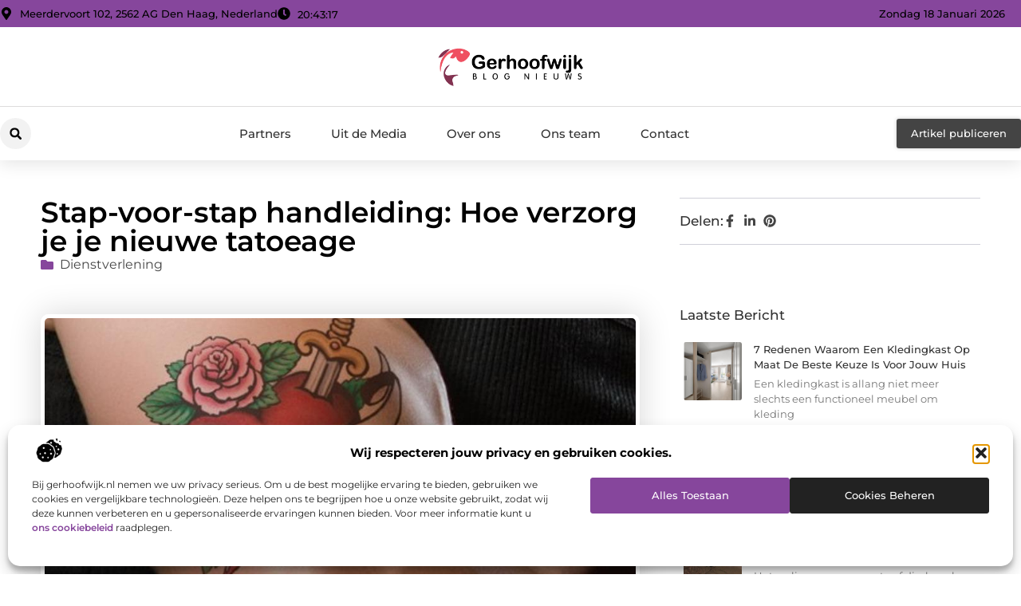

--- FILE ---
content_type: text/html; charset=UTF-8
request_url: https://www.gerhoofwijk.nl/stap-voor-stap-handleiding-hoe-verzorg-je-je-nieuwe-tatoeage/
body_size: 37033
content:
<!doctype html>
<html lang="nl-NL" prefix="og: https://ogp.me/ns#">
<head>
	<meta charset="UTF-8">
	<meta name="viewport" content="width=device-width, initial-scale=1">
	<link rel="profile" href="https://gmpg.org/xfn/11">
		<style>img:is([sizes="auto" i], [sizes^="auto," i]) { contain-intrinsic-size: 3000px 1500px }</style>
	
<!-- Search Engine Optimization door Rank Math - https://rankmath.com/ -->
<title>Stap-voor-stap handleiding: Hoe verzorg je je nieuwe tatoeage &bull; Gerhoofwijk</title>
<meta name="description" content="Een nieuwe tatoeage is niet alleen een kunstwerk op je huid, maar ook een wond die de juiste verzorging nodig heeft. Een essentieel onderdeel van deze nazorg"/>
<meta name="robots" content="follow, index, max-snippet:-1, max-video-preview:-1, max-image-preview:large"/>
<link rel="canonical" href="https://www.gerhoofwijk.nl/stap-voor-stap-handleiding-hoe-verzorg-je-je-nieuwe-tatoeage/" />
<meta property="og:locale" content="nl_NL" />
<meta property="og:type" content="article" />
<meta property="og:title" content="Stap-voor-stap handleiding: Hoe verzorg je je nieuwe tatoeage &bull; Gerhoofwijk" />
<meta property="og:description" content="Een nieuwe tatoeage is niet alleen een kunstwerk op je huid, maar ook een wond die de juiste verzorging nodig heeft. Een essentieel onderdeel van deze nazorg" />
<meta property="og:url" content="https://www.gerhoofwijk.nl/stap-voor-stap-handleiding-hoe-verzorg-je-je-nieuwe-tatoeage/" />
<meta property="og:site_name" content="Gerhoofwijk" />
<meta property="article:section" content="Dienstverlening" />
<meta property="og:updated_time" content="2024-01-22T11:16:23+00:00" />
<meta property="og:image" content="https://www.gerhoofwijk.nl/wp-content/uploads/2024/01/g1dc696b32b62c2edd44758c0fba55860e7cbe3362bc1e8f700c982d8ecba728cf88774c3c66a83067a9816c4b66eae23_1280.jpg" />
<meta property="og:image:secure_url" content="https://www.gerhoofwijk.nl/wp-content/uploads/2024/01/g1dc696b32b62c2edd44758c0fba55860e7cbe3362bc1e8f700c982d8ecba728cf88774c3c66a83067a9816c4b66eae23_1280.jpg" />
<meta property="og:image:width" content="935" />
<meta property="og:image:height" content="1280" />
<meta property="og:image:alt" content="Stap-voor-stap handleiding: Hoe verzorg je je nieuwe tatoeage" />
<meta property="og:image:type" content="image/jpeg" />
<meta property="article:published_time" content="2024-01-22T11:16:15+00:00" />
<meta property="article:modified_time" content="2024-01-22T11:16:23+00:00" />
<meta name="twitter:card" content="summary_large_image" />
<meta name="twitter:title" content="Stap-voor-stap handleiding: Hoe verzorg je je nieuwe tatoeage &bull; Gerhoofwijk" />
<meta name="twitter:description" content="Een nieuwe tatoeage is niet alleen een kunstwerk op je huid, maar ook een wond die de juiste verzorging nodig heeft. Een essentieel onderdeel van deze nazorg" />
<meta name="twitter:image" content="https://www.gerhoofwijk.nl/wp-content/uploads/2024/01/g1dc696b32b62c2edd44758c0fba55860e7cbe3362bc1e8f700c982d8ecba728cf88774c3c66a83067a9816c4b66eae23_1280.jpg" />
<script type="application/ld+json" class="rank-math-schema">{"@context":"https://schema.org","@graph":[{"@type":"Organization","@id":"https://www.gerhoofwijk.nl/#organization","name":"gerhoofwijk","url":"https://www.gerhoofwijk.nl","logo":{"@type":"ImageObject","@id":"https://www.gerhoofwijk.nl/#logo","url":"https://www.gerhoofwijk.nl/wp-content/uploads/2021/09/cropped-cropped-1.gerhoofwijk.nl-Logo-355x159px.png","contentUrl":"https://www.gerhoofwijk.nl/wp-content/uploads/2021/09/cropped-cropped-1.gerhoofwijk.nl-Logo-355x159px.png","caption":"Gerhoofwijk","inLanguage":"nl-NL","width":"355","height":"97"}},{"@type":"WebSite","@id":"https://www.gerhoofwijk.nl/#website","url":"https://www.gerhoofwijk.nl","name":"Gerhoofwijk","alternateName":"gerhoofwijk.nl","publisher":{"@id":"https://www.gerhoofwijk.nl/#organization"},"inLanguage":"nl-NL"},{"@type":"ImageObject","@id":"https://www.gerhoofwijk.nl/wp-content/uploads/2024/01/g1dc696b32b62c2edd44758c0fba55860e7cbe3362bc1e8f700c982d8ecba728cf88774c3c66a83067a9816c4b66eae23_1280.jpg","url":"https://www.gerhoofwijk.nl/wp-content/uploads/2024/01/g1dc696b32b62c2edd44758c0fba55860e7cbe3362bc1e8f700c982d8ecba728cf88774c3c66a83067a9816c4b66eae23_1280.jpg","width":"935","height":"1280","inLanguage":"nl-NL"},{"@type":"BreadcrumbList","@id":"https://www.gerhoofwijk.nl/stap-voor-stap-handleiding-hoe-verzorg-je-je-nieuwe-tatoeage/#breadcrumb","itemListElement":[{"@type":"ListItem","position":"1","item":{"@id":"https://www.gerhoofwijk.nl/","name":"Home"}},{"@type":"ListItem","position":"2","item":{"@id":"https://www.gerhoofwijk.nl/stap-voor-stap-handleiding-hoe-verzorg-je-je-nieuwe-tatoeage/","name":"Stap-voor-stap handleiding: Hoe verzorg je je nieuwe tatoeage"}}]},{"@type":"WebPage","@id":"https://www.gerhoofwijk.nl/stap-voor-stap-handleiding-hoe-verzorg-je-je-nieuwe-tatoeage/#webpage","url":"https://www.gerhoofwijk.nl/stap-voor-stap-handleiding-hoe-verzorg-je-je-nieuwe-tatoeage/","name":"Stap-voor-stap handleiding: Hoe verzorg je je nieuwe tatoeage &bull; Gerhoofwijk","datePublished":"2024-01-22T11:16:15+00:00","dateModified":"2024-01-22T11:16:23+00:00","isPartOf":{"@id":"https://www.gerhoofwijk.nl/#website"},"primaryImageOfPage":{"@id":"https://www.gerhoofwijk.nl/wp-content/uploads/2024/01/g1dc696b32b62c2edd44758c0fba55860e7cbe3362bc1e8f700c982d8ecba728cf88774c3c66a83067a9816c4b66eae23_1280.jpg"},"inLanguage":"nl-NL","breadcrumb":{"@id":"https://www.gerhoofwijk.nl/stap-voor-stap-handleiding-hoe-verzorg-je-je-nieuwe-tatoeage/#breadcrumb"}},{"@type":"Person","@id":"https://www.gerhoofwijk.nl/stap-voor-stap-handleiding-hoe-verzorg-je-je-nieuwe-tatoeage/#author","image":{"@type":"ImageObject","@id":"https://secure.gravatar.com/avatar/?s=96&amp;d=mm&amp;r=g","url":"https://secure.gravatar.com/avatar/?s=96&amp;d=mm&amp;r=g","inLanguage":"nl-NL"},"worksFor":{"@id":"https://www.gerhoofwijk.nl/#organization"}},{"@type":"BlogPosting","headline":"Stap-voor-stap handleiding: Hoe verzorg je je nieuwe tatoeage &bull; Gerhoofwijk","datePublished":"2024-01-22T11:16:15+00:00","dateModified":"2024-01-22T11:16:23+00:00","author":{"@id":"https://www.gerhoofwijk.nl/stap-voor-stap-handleiding-hoe-verzorg-je-je-nieuwe-tatoeage/#author"},"publisher":{"@id":"https://www.gerhoofwijk.nl/#organization"},"description":"Een nieuwe tatoeage is niet alleen een kunstwerk op je huid, maar ook een wond die de juiste verzorging nodig heeft. Een essentieel onderdeel van deze nazorg","name":"Stap-voor-stap handleiding: Hoe verzorg je je nieuwe tatoeage &bull; Gerhoofwijk","@id":"https://www.gerhoofwijk.nl/stap-voor-stap-handleiding-hoe-verzorg-je-je-nieuwe-tatoeage/#richSnippet","isPartOf":{"@id":"https://www.gerhoofwijk.nl/stap-voor-stap-handleiding-hoe-verzorg-je-je-nieuwe-tatoeage/#webpage"},"image":{"@id":"https://www.gerhoofwijk.nl/wp-content/uploads/2024/01/g1dc696b32b62c2edd44758c0fba55860e7cbe3362bc1e8f700c982d8ecba728cf88774c3c66a83067a9816c4b66eae23_1280.jpg"},"inLanguage":"nl-NL","mainEntityOfPage":{"@id":"https://www.gerhoofwijk.nl/stap-voor-stap-handleiding-hoe-verzorg-je-je-nieuwe-tatoeage/#webpage"}}]}</script>
<!-- /Rank Math WordPress SEO plugin -->

<link rel='dns-prefetch' href='//fonts.googleapis.com' />
<script>
window._wpemojiSettings = {"baseUrl":"https:\/\/s.w.org\/images\/core\/emoji\/16.0.1\/72x72\/","ext":".png","svgUrl":"https:\/\/s.w.org\/images\/core\/emoji\/16.0.1\/svg\/","svgExt":".svg","source":{"concatemoji":"https:\/\/www.gerhoofwijk.nl\/wp-includes\/js\/wp-emoji-release.min.js?ver=6.8.3"}};
/*! This file is auto-generated */
!function(s,n){var o,i,e;function c(e){try{var t={supportTests:e,timestamp:(new Date).valueOf()};sessionStorage.setItem(o,JSON.stringify(t))}catch(e){}}function p(e,t,n){e.clearRect(0,0,e.canvas.width,e.canvas.height),e.fillText(t,0,0);var t=new Uint32Array(e.getImageData(0,0,e.canvas.width,e.canvas.height).data),a=(e.clearRect(0,0,e.canvas.width,e.canvas.height),e.fillText(n,0,0),new Uint32Array(e.getImageData(0,0,e.canvas.width,e.canvas.height).data));return t.every(function(e,t){return e===a[t]})}function u(e,t){e.clearRect(0,0,e.canvas.width,e.canvas.height),e.fillText(t,0,0);for(var n=e.getImageData(16,16,1,1),a=0;a<n.data.length;a++)if(0!==n.data[a])return!1;return!0}function f(e,t,n,a){switch(t){case"flag":return n(e,"\ud83c\udff3\ufe0f\u200d\u26a7\ufe0f","\ud83c\udff3\ufe0f\u200b\u26a7\ufe0f")?!1:!n(e,"\ud83c\udde8\ud83c\uddf6","\ud83c\udde8\u200b\ud83c\uddf6")&&!n(e,"\ud83c\udff4\udb40\udc67\udb40\udc62\udb40\udc65\udb40\udc6e\udb40\udc67\udb40\udc7f","\ud83c\udff4\u200b\udb40\udc67\u200b\udb40\udc62\u200b\udb40\udc65\u200b\udb40\udc6e\u200b\udb40\udc67\u200b\udb40\udc7f");case"emoji":return!a(e,"\ud83e\udedf")}return!1}function g(e,t,n,a){var r="undefined"!=typeof WorkerGlobalScope&&self instanceof WorkerGlobalScope?new OffscreenCanvas(300,150):s.createElement("canvas"),o=r.getContext("2d",{willReadFrequently:!0}),i=(o.textBaseline="top",o.font="600 32px Arial",{});return e.forEach(function(e){i[e]=t(o,e,n,a)}),i}function t(e){var t=s.createElement("script");t.src=e,t.defer=!0,s.head.appendChild(t)}"undefined"!=typeof Promise&&(o="wpEmojiSettingsSupports",i=["flag","emoji"],n.supports={everything:!0,everythingExceptFlag:!0},e=new Promise(function(e){s.addEventListener("DOMContentLoaded",e,{once:!0})}),new Promise(function(t){var n=function(){try{var e=JSON.parse(sessionStorage.getItem(o));if("object"==typeof e&&"number"==typeof e.timestamp&&(new Date).valueOf()<e.timestamp+604800&&"object"==typeof e.supportTests)return e.supportTests}catch(e){}return null}();if(!n){if("undefined"!=typeof Worker&&"undefined"!=typeof OffscreenCanvas&&"undefined"!=typeof URL&&URL.createObjectURL&&"undefined"!=typeof Blob)try{var e="postMessage("+g.toString()+"("+[JSON.stringify(i),f.toString(),p.toString(),u.toString()].join(",")+"));",a=new Blob([e],{type:"text/javascript"}),r=new Worker(URL.createObjectURL(a),{name:"wpTestEmojiSupports"});return void(r.onmessage=function(e){c(n=e.data),r.terminate(),t(n)})}catch(e){}c(n=g(i,f,p,u))}t(n)}).then(function(e){for(var t in e)n.supports[t]=e[t],n.supports.everything=n.supports.everything&&n.supports[t],"flag"!==t&&(n.supports.everythingExceptFlag=n.supports.everythingExceptFlag&&n.supports[t]);n.supports.everythingExceptFlag=n.supports.everythingExceptFlag&&!n.supports.flag,n.DOMReady=!1,n.readyCallback=function(){n.DOMReady=!0}}).then(function(){return e}).then(function(){var e;n.supports.everything||(n.readyCallback(),(e=n.source||{}).concatemoji?t(e.concatemoji):e.wpemoji&&e.twemoji&&(t(e.twemoji),t(e.wpemoji)))}))}((window,document),window._wpemojiSettings);
</script>
<link rel='stylesheet' id='colorboxstyle-css' href='https://www.gerhoofwijk.nl/wp-content/plugins/link-library/colorbox/colorbox.css?ver=6.8.3' media='all' />
<style id='wp-emoji-styles-inline-css'>

	img.wp-smiley, img.emoji {
		display: inline !important;
		border: none !important;
		box-shadow: none !important;
		height: 1em !important;
		width: 1em !important;
		margin: 0 0.07em !important;
		vertical-align: -0.1em !important;
		background: none !important;
		padding: 0 !important;
	}
</style>
<link rel='stylesheet' id='wp-block-library-css' href='https://www.gerhoofwijk.nl/wp-includes/css/dist/block-library/style.min.css?ver=6.8.3' media='all' />
<style id='global-styles-inline-css'>
:root{--wp--preset--aspect-ratio--square: 1;--wp--preset--aspect-ratio--4-3: 4/3;--wp--preset--aspect-ratio--3-4: 3/4;--wp--preset--aspect-ratio--3-2: 3/2;--wp--preset--aspect-ratio--2-3: 2/3;--wp--preset--aspect-ratio--16-9: 16/9;--wp--preset--aspect-ratio--9-16: 9/16;--wp--preset--color--black: #000000;--wp--preset--color--cyan-bluish-gray: #abb8c3;--wp--preset--color--white: #ffffff;--wp--preset--color--pale-pink: #f78da7;--wp--preset--color--vivid-red: #cf2e2e;--wp--preset--color--luminous-vivid-orange: #ff6900;--wp--preset--color--luminous-vivid-amber: #fcb900;--wp--preset--color--light-green-cyan: #7bdcb5;--wp--preset--color--vivid-green-cyan: #00d084;--wp--preset--color--pale-cyan-blue: #8ed1fc;--wp--preset--color--vivid-cyan-blue: #0693e3;--wp--preset--color--vivid-purple: #9b51e0;--wp--preset--gradient--vivid-cyan-blue-to-vivid-purple: linear-gradient(135deg,rgba(6,147,227,1) 0%,rgb(155,81,224) 100%);--wp--preset--gradient--light-green-cyan-to-vivid-green-cyan: linear-gradient(135deg,rgb(122,220,180) 0%,rgb(0,208,130) 100%);--wp--preset--gradient--luminous-vivid-amber-to-luminous-vivid-orange: linear-gradient(135deg,rgba(252,185,0,1) 0%,rgba(255,105,0,1) 100%);--wp--preset--gradient--luminous-vivid-orange-to-vivid-red: linear-gradient(135deg,rgba(255,105,0,1) 0%,rgb(207,46,46) 100%);--wp--preset--gradient--very-light-gray-to-cyan-bluish-gray: linear-gradient(135deg,rgb(238,238,238) 0%,rgb(169,184,195) 100%);--wp--preset--gradient--cool-to-warm-spectrum: linear-gradient(135deg,rgb(74,234,220) 0%,rgb(151,120,209) 20%,rgb(207,42,186) 40%,rgb(238,44,130) 60%,rgb(251,105,98) 80%,rgb(254,248,76) 100%);--wp--preset--gradient--blush-light-purple: linear-gradient(135deg,rgb(255,206,236) 0%,rgb(152,150,240) 100%);--wp--preset--gradient--blush-bordeaux: linear-gradient(135deg,rgb(254,205,165) 0%,rgb(254,45,45) 50%,rgb(107,0,62) 100%);--wp--preset--gradient--luminous-dusk: linear-gradient(135deg,rgb(255,203,112) 0%,rgb(199,81,192) 50%,rgb(65,88,208) 100%);--wp--preset--gradient--pale-ocean: linear-gradient(135deg,rgb(255,245,203) 0%,rgb(182,227,212) 50%,rgb(51,167,181) 100%);--wp--preset--gradient--electric-grass: linear-gradient(135deg,rgb(202,248,128) 0%,rgb(113,206,126) 100%);--wp--preset--gradient--midnight: linear-gradient(135deg,rgb(2,3,129) 0%,rgb(40,116,252) 100%);--wp--preset--font-size--small: 13px;--wp--preset--font-size--medium: 20px;--wp--preset--font-size--large: 36px;--wp--preset--font-size--x-large: 42px;--wp--preset--spacing--20: 0.44rem;--wp--preset--spacing--30: 0.67rem;--wp--preset--spacing--40: 1rem;--wp--preset--spacing--50: 1.5rem;--wp--preset--spacing--60: 2.25rem;--wp--preset--spacing--70: 3.38rem;--wp--preset--spacing--80: 5.06rem;--wp--preset--shadow--natural: 6px 6px 9px rgba(0, 0, 0, 0.2);--wp--preset--shadow--deep: 12px 12px 50px rgba(0, 0, 0, 0.4);--wp--preset--shadow--sharp: 6px 6px 0px rgba(0, 0, 0, 0.2);--wp--preset--shadow--outlined: 6px 6px 0px -3px rgba(255, 255, 255, 1), 6px 6px rgba(0, 0, 0, 1);--wp--preset--shadow--crisp: 6px 6px 0px rgba(0, 0, 0, 1);}:root { --wp--style--global--content-size: 800px;--wp--style--global--wide-size: 1200px; }:where(body) { margin: 0; }.wp-site-blocks > .alignleft { float: left; margin-right: 2em; }.wp-site-blocks > .alignright { float: right; margin-left: 2em; }.wp-site-blocks > .aligncenter { justify-content: center; margin-left: auto; margin-right: auto; }:where(.wp-site-blocks) > * { margin-block-start: 24px; margin-block-end: 0; }:where(.wp-site-blocks) > :first-child { margin-block-start: 0; }:where(.wp-site-blocks) > :last-child { margin-block-end: 0; }:root { --wp--style--block-gap: 24px; }:root :where(.is-layout-flow) > :first-child{margin-block-start: 0;}:root :where(.is-layout-flow) > :last-child{margin-block-end: 0;}:root :where(.is-layout-flow) > *{margin-block-start: 24px;margin-block-end: 0;}:root :where(.is-layout-constrained) > :first-child{margin-block-start: 0;}:root :where(.is-layout-constrained) > :last-child{margin-block-end: 0;}:root :where(.is-layout-constrained) > *{margin-block-start: 24px;margin-block-end: 0;}:root :where(.is-layout-flex){gap: 24px;}:root :where(.is-layout-grid){gap: 24px;}.is-layout-flow > .alignleft{float: left;margin-inline-start: 0;margin-inline-end: 2em;}.is-layout-flow > .alignright{float: right;margin-inline-start: 2em;margin-inline-end: 0;}.is-layout-flow > .aligncenter{margin-left: auto !important;margin-right: auto !important;}.is-layout-constrained > .alignleft{float: left;margin-inline-start: 0;margin-inline-end: 2em;}.is-layout-constrained > .alignright{float: right;margin-inline-start: 2em;margin-inline-end: 0;}.is-layout-constrained > .aligncenter{margin-left: auto !important;margin-right: auto !important;}.is-layout-constrained > :where(:not(.alignleft):not(.alignright):not(.alignfull)){max-width: var(--wp--style--global--content-size);margin-left: auto !important;margin-right: auto !important;}.is-layout-constrained > .alignwide{max-width: var(--wp--style--global--wide-size);}body .is-layout-flex{display: flex;}.is-layout-flex{flex-wrap: wrap;align-items: center;}.is-layout-flex > :is(*, div){margin: 0;}body .is-layout-grid{display: grid;}.is-layout-grid > :is(*, div){margin: 0;}body{padding-top: 0px;padding-right: 0px;padding-bottom: 0px;padding-left: 0px;}a:where(:not(.wp-element-button)){text-decoration: underline;}:root :where(.wp-element-button, .wp-block-button__link){background-color: #32373c;border-width: 0;color: #fff;font-family: inherit;font-size: inherit;line-height: inherit;padding: calc(0.667em + 2px) calc(1.333em + 2px);text-decoration: none;}.has-black-color{color: var(--wp--preset--color--black) !important;}.has-cyan-bluish-gray-color{color: var(--wp--preset--color--cyan-bluish-gray) !important;}.has-white-color{color: var(--wp--preset--color--white) !important;}.has-pale-pink-color{color: var(--wp--preset--color--pale-pink) !important;}.has-vivid-red-color{color: var(--wp--preset--color--vivid-red) !important;}.has-luminous-vivid-orange-color{color: var(--wp--preset--color--luminous-vivid-orange) !important;}.has-luminous-vivid-amber-color{color: var(--wp--preset--color--luminous-vivid-amber) !important;}.has-light-green-cyan-color{color: var(--wp--preset--color--light-green-cyan) !important;}.has-vivid-green-cyan-color{color: var(--wp--preset--color--vivid-green-cyan) !important;}.has-pale-cyan-blue-color{color: var(--wp--preset--color--pale-cyan-blue) !important;}.has-vivid-cyan-blue-color{color: var(--wp--preset--color--vivid-cyan-blue) !important;}.has-vivid-purple-color{color: var(--wp--preset--color--vivid-purple) !important;}.has-black-background-color{background-color: var(--wp--preset--color--black) !important;}.has-cyan-bluish-gray-background-color{background-color: var(--wp--preset--color--cyan-bluish-gray) !important;}.has-white-background-color{background-color: var(--wp--preset--color--white) !important;}.has-pale-pink-background-color{background-color: var(--wp--preset--color--pale-pink) !important;}.has-vivid-red-background-color{background-color: var(--wp--preset--color--vivid-red) !important;}.has-luminous-vivid-orange-background-color{background-color: var(--wp--preset--color--luminous-vivid-orange) !important;}.has-luminous-vivid-amber-background-color{background-color: var(--wp--preset--color--luminous-vivid-amber) !important;}.has-light-green-cyan-background-color{background-color: var(--wp--preset--color--light-green-cyan) !important;}.has-vivid-green-cyan-background-color{background-color: var(--wp--preset--color--vivid-green-cyan) !important;}.has-pale-cyan-blue-background-color{background-color: var(--wp--preset--color--pale-cyan-blue) !important;}.has-vivid-cyan-blue-background-color{background-color: var(--wp--preset--color--vivid-cyan-blue) !important;}.has-vivid-purple-background-color{background-color: var(--wp--preset--color--vivid-purple) !important;}.has-black-border-color{border-color: var(--wp--preset--color--black) !important;}.has-cyan-bluish-gray-border-color{border-color: var(--wp--preset--color--cyan-bluish-gray) !important;}.has-white-border-color{border-color: var(--wp--preset--color--white) !important;}.has-pale-pink-border-color{border-color: var(--wp--preset--color--pale-pink) !important;}.has-vivid-red-border-color{border-color: var(--wp--preset--color--vivid-red) !important;}.has-luminous-vivid-orange-border-color{border-color: var(--wp--preset--color--luminous-vivid-orange) !important;}.has-luminous-vivid-amber-border-color{border-color: var(--wp--preset--color--luminous-vivid-amber) !important;}.has-light-green-cyan-border-color{border-color: var(--wp--preset--color--light-green-cyan) !important;}.has-vivid-green-cyan-border-color{border-color: var(--wp--preset--color--vivid-green-cyan) !important;}.has-pale-cyan-blue-border-color{border-color: var(--wp--preset--color--pale-cyan-blue) !important;}.has-vivid-cyan-blue-border-color{border-color: var(--wp--preset--color--vivid-cyan-blue) !important;}.has-vivid-purple-border-color{border-color: var(--wp--preset--color--vivid-purple) !important;}.has-vivid-cyan-blue-to-vivid-purple-gradient-background{background: var(--wp--preset--gradient--vivid-cyan-blue-to-vivid-purple) !important;}.has-light-green-cyan-to-vivid-green-cyan-gradient-background{background: var(--wp--preset--gradient--light-green-cyan-to-vivid-green-cyan) !important;}.has-luminous-vivid-amber-to-luminous-vivid-orange-gradient-background{background: var(--wp--preset--gradient--luminous-vivid-amber-to-luminous-vivid-orange) !important;}.has-luminous-vivid-orange-to-vivid-red-gradient-background{background: var(--wp--preset--gradient--luminous-vivid-orange-to-vivid-red) !important;}.has-very-light-gray-to-cyan-bluish-gray-gradient-background{background: var(--wp--preset--gradient--very-light-gray-to-cyan-bluish-gray) !important;}.has-cool-to-warm-spectrum-gradient-background{background: var(--wp--preset--gradient--cool-to-warm-spectrum) !important;}.has-blush-light-purple-gradient-background{background: var(--wp--preset--gradient--blush-light-purple) !important;}.has-blush-bordeaux-gradient-background{background: var(--wp--preset--gradient--blush-bordeaux) !important;}.has-luminous-dusk-gradient-background{background: var(--wp--preset--gradient--luminous-dusk) !important;}.has-pale-ocean-gradient-background{background: var(--wp--preset--gradient--pale-ocean) !important;}.has-electric-grass-gradient-background{background: var(--wp--preset--gradient--electric-grass) !important;}.has-midnight-gradient-background{background: var(--wp--preset--gradient--midnight) !important;}.has-small-font-size{font-size: var(--wp--preset--font-size--small) !important;}.has-medium-font-size{font-size: var(--wp--preset--font-size--medium) !important;}.has-large-font-size{font-size: var(--wp--preset--font-size--large) !important;}.has-x-large-font-size{font-size: var(--wp--preset--font-size--x-large) !important;}
:root :where(.wp-block-pullquote){font-size: 1.5em;line-height: 1.6;}
</style>
<link rel='stylesheet' id='thumbs_rating_styles-css' href='https://www.gerhoofwijk.nl/wp-content/plugins/link-library/upvote-downvote/css/style.css?ver=1.0.0' media='all' />
<link rel='stylesheet' id='penci-oswald-css' href='//fonts.googleapis.com/css?family=Oswald%3A400&#038;ver=6.8.3' media='all' />
<link rel='stylesheet' id='scriptlesssocialsharing-css' href='https://www.gerhoofwijk.nl/wp-content/plugins/scriptless-social-sharing/includes/css/scriptlesssocialsharing-style.css?ver=3.3.1' media='all' />
<style id='scriptlesssocialsharing-inline-css'>
.scriptlesssocialsharing__buttons a.button { padding: 12px; flex: 1; }@media only screen and (max-width: 767px) { .scriptlesssocialsharing .sss-name { position: absolute; clip: rect(1px, 1px, 1px, 1px); height: 1px; width: 1px; border: 0; overflow: hidden; } }
</style>
<link rel='stylesheet' id='cmplz-general-css' href='https://www.gerhoofwijk.nl/wp-content/plugins/complianz-gdpr/assets/css/cookieblocker.min.css?ver=1741710170' media='all' />
<link rel='stylesheet' id='hello-elementor-css' href='https://www.gerhoofwijk.nl/wp-content/themes/hello-elementor/style.min.css?ver=3.3.0' media='all' />
<link rel='stylesheet' id='hello-elementor-theme-style-css' href='https://www.gerhoofwijk.nl/wp-content/themes/hello-elementor/theme.min.css?ver=3.3.0' media='all' />
<link rel='stylesheet' id='hello-elementor-header-footer-css' href='https://www.gerhoofwijk.nl/wp-content/themes/hello-elementor/header-footer.min.css?ver=3.3.0' media='all' />
<link rel='stylesheet' id='elementor-frontend-css' href='https://www.gerhoofwijk.nl/wp-content/plugins/elementor/assets/css/frontend.min.css?ver=3.34.1' media='all' />
<link rel='stylesheet' id='elementor-post-4219-css' href='https://www.gerhoofwijk.nl/wp-content/uploads/elementor/css/post-4219.css?ver=1768671469' media='all' />
<link rel='stylesheet' id='widget-icon-list-css' href='https://www.gerhoofwijk.nl/wp-content/plugins/elementor/assets/css/widget-icon-list.min.css?ver=3.34.1' media='all' />
<link rel='stylesheet' id='widget-image-css' href='https://www.gerhoofwijk.nl/wp-content/plugins/elementor/assets/css/widget-image.min.css?ver=3.34.1' media='all' />
<link rel='stylesheet' id='widget-search-form-css' href='https://www.gerhoofwijk.nl/wp-content/plugins/elementor-pro/assets/css/widget-search-form.min.css?ver=3.28.3' media='all' />
<link rel='stylesheet' id='widget-nav-menu-css' href='https://www.gerhoofwijk.nl/wp-content/plugins/elementor-pro/assets/css/widget-nav-menu.min.css?ver=3.28.3' media='all' />
<link rel='stylesheet' id='e-animation-shrink-css' href='https://www.gerhoofwijk.nl/wp-content/plugins/elementor/assets/lib/animations/styles/e-animation-shrink.min.css?ver=3.34.1' media='all' />
<link rel='stylesheet' id='e-animation-fadeIn-css' href='https://www.gerhoofwijk.nl/wp-content/plugins/elementor/assets/lib/animations/styles/fadeIn.min.css?ver=3.34.1' media='all' />
<link rel='stylesheet' id='e-motion-fx-css' href='https://www.gerhoofwijk.nl/wp-content/plugins/elementor-pro/assets/css/modules/motion-fx.min.css?ver=3.28.3' media='all' />
<link rel='stylesheet' id='e-sticky-css' href='https://www.gerhoofwijk.nl/wp-content/plugins/elementor-pro/assets/css/modules/sticky.min.css?ver=3.28.3' media='all' />
<link rel='stylesheet' id='swiper-css' href='https://www.gerhoofwijk.nl/wp-content/plugins/elementor/assets/lib/swiper/v8/css/swiper.min.css?ver=8.4.5' media='all' />
<link rel='stylesheet' id='e-swiper-css' href='https://www.gerhoofwijk.nl/wp-content/plugins/elementor/assets/css/conditionals/e-swiper.min.css?ver=3.34.1' media='all' />
<link rel='stylesheet' id='widget-heading-css' href='https://www.gerhoofwijk.nl/wp-content/plugins/elementor/assets/css/widget-heading.min.css?ver=3.34.1' media='all' />
<link rel='stylesheet' id='widget-post-info-css' href='https://www.gerhoofwijk.nl/wp-content/plugins/elementor-pro/assets/css/widget-post-info.min.css?ver=3.28.3' media='all' />
<link rel='stylesheet' id='widget-table-of-contents-css' href='https://www.gerhoofwijk.nl/wp-content/plugins/elementor-pro/assets/css/widget-table-of-contents.min.css?ver=3.28.3' media='all' />
<link rel='stylesheet' id='widget-posts-css' href='https://www.gerhoofwijk.nl/wp-content/plugins/elementor-pro/assets/css/widget-posts.min.css?ver=3.28.3' media='all' />
<link rel='stylesheet' id='widget-icon-box-css' href='https://www.gerhoofwijk.nl/wp-content/plugins/elementor/assets/css/widget-icon-box.min.css?ver=3.34.1' media='all' />
<link rel='stylesheet' id='e-animation-grow-css' href='https://www.gerhoofwijk.nl/wp-content/plugins/elementor/assets/lib/animations/styles/e-animation-grow.min.css?ver=3.34.1' media='all' />
<link rel='stylesheet' id='widget-post-navigation-css' href='https://www.gerhoofwijk.nl/wp-content/plugins/elementor-pro/assets/css/widget-post-navigation.min.css?ver=3.28.3' media='all' />
<link rel='stylesheet' id='widget-loop-common-css' href='https://www.gerhoofwijk.nl/wp-content/plugins/elementor-pro/assets/css/widget-loop-common.min.css?ver=3.28.3' media='all' />
<link rel='stylesheet' id='widget-loop-grid-css' href='https://www.gerhoofwijk.nl/wp-content/plugins/elementor-pro/assets/css/widget-loop-grid.min.css?ver=3.28.3' media='all' />
<link rel='stylesheet' id='elementor-post-4432-css' href='https://www.gerhoofwijk.nl/wp-content/uploads/elementor/css/post-4432.css?ver=1768671469' media='all' />
<link rel='stylesheet' id='elementor-post-4429-css' href='https://www.gerhoofwijk.nl/wp-content/uploads/elementor/css/post-4429.css?ver=1768671469' media='all' />
<link rel='stylesheet' id='elementor-post-4426-css' href='https://www.gerhoofwijk.nl/wp-content/uploads/elementor/css/post-4426.css?ver=1768671800' media='all' />
<link rel='stylesheet' id='elementor-gf-local-montserrat-css' href='https://www.gerhoofwijk.nl/wp-content/uploads/elementor/google-fonts/css/montserrat.css?ver=1742784411' media='all' />
<script src="https://www.gerhoofwijk.nl/wp-includes/js/jquery/jquery.min.js?ver=3.7.1" id="jquery-core-js"></script>
<script src="https://www.gerhoofwijk.nl/wp-includes/js/jquery/jquery-migrate.min.js?ver=3.4.1" id="jquery-migrate-js"></script>
<script src="https://www.gerhoofwijk.nl/wp-content/plugins/link-library/colorbox/jquery.colorbox-min.js?ver=1.3.9" id="colorbox-js"></script>
<script id="thumbs_rating_scripts-js-extra">
var thumbs_rating_ajax = {"ajax_url":"https:\/\/www.gerhoofwijk.nl\/wp-admin\/admin-ajax.php","nonce":"1ed3a86459"};
</script>
<script src="https://www.gerhoofwijk.nl/wp-content/plugins/link-library/upvote-downvote/js/general.js?ver=4.0.1" id="thumbs_rating_scripts-js"></script>
<link rel="https://api.w.org/" href="https://www.gerhoofwijk.nl/wp-json/" /><link rel="alternate" title="JSON" type="application/json" href="https://www.gerhoofwijk.nl/wp-json/wp/v2/posts/1509" /><link rel="EditURI" type="application/rsd+xml" title="RSD" href="https://www.gerhoofwijk.nl/xmlrpc.php?rsd" />
<meta name="generator" content="WordPress 6.8.3" />
<link rel='shortlink' href='https://www.gerhoofwijk.nl/?p=1509' />
<link rel="alternate" title="oEmbed (JSON)" type="application/json+oembed" href="https://www.gerhoofwijk.nl/wp-json/oembed/1.0/embed?url=https%3A%2F%2Fwww.gerhoofwijk.nl%2Fstap-voor-stap-handleiding-hoe-verzorg-je-je-nieuwe-tatoeage%2F" />
<link rel="alternate" title="oEmbed (XML)" type="text/xml+oembed" href="https://www.gerhoofwijk.nl/wp-json/oembed/1.0/embed?url=https%3A%2F%2Fwww.gerhoofwijk.nl%2Fstap-voor-stap-handleiding-hoe-verzorg-je-je-nieuwe-tatoeage%2F&#038;format=xml" />
<script type="text/javascript">//<![CDATA[
  function external_links_in_new_windows_loop() {
    if (!document.links) {
      document.links = document.getElementsByTagName('a');
    }
    var change_link = false;
    var force = '';
    var ignore = '';

    for (var t=0; t<document.links.length; t++) {
      var all_links = document.links[t];
      change_link = false;
      
      if(document.links[t].hasAttribute('onClick') == false) {
        // forced if the address starts with http (or also https), but does not link to the current domain
        if(all_links.href.search(/^http/) != -1 && all_links.href.search('www.gerhoofwijk.nl') == -1 && all_links.href.search(/^#/) == -1) {
          // console.log('Changed ' + all_links.href);
          change_link = true;
        }
          
        if(force != '' && all_links.href.search(force) != -1) {
          // forced
          // console.log('force ' + all_links.href);
          change_link = true;
        }
        
        if(ignore != '' && all_links.href.search(ignore) != -1) {
          // console.log('ignore ' + all_links.href);
          // ignored
          change_link = false;
        }

        if(change_link == true) {
          // console.log('Changed ' + all_links.href);
          document.links[t].setAttribute('onClick', 'javascript:window.open(\'' + all_links.href.replace(/'/g, '') + '\', \'_blank\', \'noopener\'); return false;');
          document.links[t].removeAttribute('target');
        }
      }
    }
  }
  
  // Load
  function external_links_in_new_windows_load(func)
  {  
    var oldonload = window.onload;
    if (typeof window.onload != 'function'){
      window.onload = func;
    } else {
      window.onload = function(){
        oldonload();
        func();
      }
    }
  }

  external_links_in_new_windows_load(external_links_in_new_windows_loop);
  //]]></script>

		<style type="text/css">
																																													
					</style>
					<style>.cmplz-hidden {
					display: none !important;
				}</style><meta name="generator" content="Elementor 3.34.1; features: e_font_icon_svg, additional_custom_breakpoints; settings: css_print_method-external, google_font-enabled, font_display-swap">
			<style>
				.e-con.e-parent:nth-of-type(n+4):not(.e-lazyloaded):not(.e-no-lazyload),
				.e-con.e-parent:nth-of-type(n+4):not(.e-lazyloaded):not(.e-no-lazyload) * {
					background-image: none !important;
				}
				@media screen and (max-height: 1024px) {
					.e-con.e-parent:nth-of-type(n+3):not(.e-lazyloaded):not(.e-no-lazyload),
					.e-con.e-parent:nth-of-type(n+3):not(.e-lazyloaded):not(.e-no-lazyload) * {
						background-image: none !important;
					}
				}
				@media screen and (max-height: 640px) {
					.e-con.e-parent:nth-of-type(n+2):not(.e-lazyloaded):not(.e-no-lazyload),
					.e-con.e-parent:nth-of-type(n+2):not(.e-lazyloaded):not(.e-no-lazyload) * {
						background-image: none !important;
					}
				}
			</style>
			<link rel="icon" href="https://www.gerhoofwijk.nl/wp-content/uploads/2021/09/cropped-0.gerhoofwijk.nl-icon-150x150-px-1-32x32.png" sizes="32x32" />
<link rel="icon" href="https://www.gerhoofwijk.nl/wp-content/uploads/2021/09/cropped-0.gerhoofwijk.nl-icon-150x150-px-1-192x192.png" sizes="192x192" />
<link rel="apple-touch-icon" href="https://www.gerhoofwijk.nl/wp-content/uploads/2021/09/cropped-0.gerhoofwijk.nl-icon-150x150-px-1-180x180.png" />
<meta name="msapplication-TileImage" content="https://www.gerhoofwijk.nl/wp-content/uploads/2021/09/cropped-0.gerhoofwijk.nl-icon-150x150-px-1-270x270.png" />
</head>
<body data-rsssl=1 data-cmplz=1 class="wp-singular post-template-default single single-post postid-1509 single-format-standard wp-custom-logo wp-embed-responsive wp-theme-hello-elementor theme-default elementor-default elementor-template-full-width elementor-kit-4219 elementor-page-4426">


<a class="skip-link screen-reader-text" href="#content">Ga naar de inhoud</a>

		<header data-elementor-type="header" data-elementor-id="4432" class="elementor elementor-4432 elementor-location-header" data-elementor-post-type="elementor_library">
			<header class="elementor-element elementor-element-374fc3b7 e-con-full top e-flex e-con e-parent" data-id="374fc3b7" data-element_type="container" data-settings="{&quot;sticky&quot;:&quot;top&quot;,&quot;background_background&quot;:&quot;classic&quot;,&quot;sticky_on&quot;:[&quot;desktop&quot;,&quot;tablet&quot;,&quot;mobile&quot;],&quot;sticky_offset&quot;:0,&quot;sticky_effects_offset&quot;:0,&quot;sticky_anchor_link_offset&quot;:0}">
		<div class="elementor-element elementor-element-66ef6029 e-flex e-con-boxed e-con e-child" data-id="66ef6029" data-element_type="container" data-settings="{&quot;background_background&quot;:&quot;classic&quot;}">
					<div class="e-con-inner">
		<div class="elementor-element elementor-element-320358e5 e-con-full e-flex e-con e-child" data-id="320358e5" data-element_type="container">
				<div class="elementor-element elementor-element-4c1ef83f elementor-icon-list--layout-inline elementor-align-start elementor-mobile-align-center elementor-hidden-mobile elementor-list-item-link-full_width elementor-widget elementor-widget-icon-list" data-id="4c1ef83f" data-element_type="widget" data-widget_type="icon-list.default">
				<div class="elementor-widget-container">
							<ul class="elementor-icon-list-items elementor-inline-items">
							<li class="elementor-icon-list-item elementor-inline-item">
											<span class="elementor-icon-list-icon">
							<svg aria-hidden="true" class="e-font-icon-svg e-fas-map-marker-alt" viewBox="0 0 384 512" xmlns="http://www.w3.org/2000/svg"><path d="M172.268 501.67C26.97 291.031 0 269.413 0 192 0 85.961 85.961 0 192 0s192 85.961 192 192c0 77.413-26.97 99.031-172.268 309.67-9.535 13.774-29.93 13.773-39.464 0zM192 272c44.183 0 80-35.817 80-80s-35.817-80-80-80-80 35.817-80 80 35.817 80 80 80z"></path></svg>						</span>
										<span class="elementor-icon-list-text">Meerdervoort 102, 2562 AG Den Haag, Nederland</span>
									</li>
								<li class="elementor-icon-list-item elementor-inline-item">
											<span class="elementor-icon-list-icon">
							<svg aria-hidden="true" class="e-font-icon-svg e-fas-clock" viewBox="0 0 512 512" xmlns="http://www.w3.org/2000/svg"><path d="M256,8C119,8,8,119,8,256S119,504,256,504,504,393,504,256,393,8,256,8Zm92.49,313h0l-20,25a16,16,0,0,1-22.49,2.5h0l-67-49.72a40,40,0,0,1-15-31.23V112a16,16,0,0,1,16-16h32a16,16,0,0,1,16,16V256l58,42.5A16,16,0,0,1,348.49,321Z"></path></svg>						</span>
										<span class="elementor-icon-list-text"></span>
									</li>
						</ul>
						</div>
				</div>
				<div class="elementor-element elementor-element-b2d2db7 elementor-widget__width-auto elementor-widget elementor-widget-html" data-id="b2d2db7" data-element_type="widget" data-widget_type="html.default">
				<div class="elementor-widget-container">
					<div class="clock">
    <p class="time" id="current-time">Laden...</p>
  </div>

  <script>
    function updateTime() {
      const options = { timeZone: 'Europe/Amsterdam', hour: '2-digit', minute: '2-digit', second: '2-digit' };
      const formatter = new Intl.DateTimeFormat('nl-NL', options);
      const time = formatter.format(new Date());
      document.getElementById('current-time').textContent = time;
    }

    // Update tijd elke seconde
    setInterval(updateTime, 1000);
    updateTime(); // Zorgt ervoor dat de tijd meteen wordt weergegeven bij laden
  </script>				</div>
				</div>
				</div>
				<div class="elementor-element elementor-element-16521938 elementor-widget__width-auto elementor-widget-mobile__width-auto elementor-widget elementor-widget-html" data-id="16521938" data-element_type="widget" data-widget_type="html.default">
				<div class="elementor-widget-container">
					<div id="current_date">
        <script>
            const options = {
                weekday: 'long',
                year: 'numeric',
                month: 'long',
                day: 'numeric'
            };
            document.getElementById("current_date").innerHTML = new Date().toLocaleDateString('nl-NL', options);
        </script>
</div>
				</div>
				</div>
					</div>
				</div>
		<div class="elementor-element elementor-element-4e5ae80e e-flex e-con-boxed e-con e-child" data-id="4e5ae80e" data-element_type="container" data-settings="{&quot;background_background&quot;:&quot;classic&quot;}">
					<div class="e-con-inner">
				<div class="elementor-element elementor-element-3b7fd422 elementor-widget__width-initial elementor-widget elementor-widget-theme-site-logo elementor-widget-image" data-id="3b7fd422" data-element_type="widget" data-widget_type="theme-site-logo.default">
				<div class="elementor-widget-container">
											<a href="https://www.gerhoofwijk.nl">
			<img fetchpriority="high" width="355" height="159" src="https://www.gerhoofwijk.nl/wp-content/uploads/2021/09/1.gerhoofwijk.nl-Logo-355x159px-1.png" class="attachment-full size-full wp-image-722" alt="" srcset="https://www.gerhoofwijk.nl/wp-content/uploads/2021/09/1.gerhoofwijk.nl-Logo-355x159px-1.png 355w, https://www.gerhoofwijk.nl/wp-content/uploads/2021/09/1.gerhoofwijk.nl-Logo-355x159px-1-300x134.png 300w" sizes="(max-width: 355px) 100vw, 355px" />				</a>
											</div>
				</div>
					</div>
				</div>
		<div class="elementor-element elementor-element-68315b04 e-flex e-con-boxed e-con e-child" data-id="68315b04" data-element_type="container" data-settings="{&quot;background_background&quot;:&quot;classic&quot;,&quot;animation&quot;:&quot;none&quot;,&quot;animation_delay&quot;:200}">
					<div class="e-con-inner">
				<div class="elementor-element elementor-element-7989a894 elementor-view-stacked elementor-shape-rounded elementor-hidden-desktop elementor-widget elementor-widget-icon" data-id="7989a894" data-element_type="widget" data-widget_type="icon.default">
				<div class="elementor-widget-container">
							<div class="elementor-icon-wrapper">
			<a class="elementor-icon" href="/artikel-publiceren/">
			<svg aria-hidden="true" class="e-font-icon-svg e-fas-edit" viewBox="0 0 576 512" xmlns="http://www.w3.org/2000/svg"><path d="M402.6 83.2l90.2 90.2c3.8 3.8 3.8 10 0 13.8L274.4 405.6l-92.8 10.3c-12.4 1.4-22.9-9.1-21.5-21.5l10.3-92.8L388.8 83.2c3.8-3.8 10-3.8 13.8 0zm162-22.9l-48.8-48.8c-15.2-15.2-39.9-15.2-55.2 0l-35.4 35.4c-3.8 3.8-3.8 10 0 13.8l90.2 90.2c3.8 3.8 10 3.8 13.8 0l35.4-35.4c15.2-15.3 15.2-40 0-55.2zM384 346.2V448H64V128h229.8c3.2 0 6.2-1.3 8.5-3.5l40-40c7.6-7.6 2.2-20.5-8.5-20.5H48C21.5 64 0 85.5 0 112v352c0 26.5 21.5 48 48 48h352c26.5 0 48-21.5 48-48V306.2c0-10.7-12.9-16-20.5-8.5l-40 40c-2.2 2.3-3.5 5.3-3.5 8.5z"></path></svg>			</a>
		</div>
						</div>
				</div>
				<div class="elementor-element elementor-element-2651dc3f elementor-search-form--skin-full_screen elementor-widget__width-auto elementor-widget elementor-widget-search-form" data-id="2651dc3f" data-element_type="widget" data-settings="{&quot;skin&quot;:&quot;full_screen&quot;}" data-widget_type="search-form.default">
				<div class="elementor-widget-container">
							<search role="search">
			<form class="elementor-search-form" action="https://www.gerhoofwijk.nl" method="get">
												<div class="elementor-search-form__toggle" role="button" tabindex="0" aria-label="Zoeken">
					<div class="e-font-icon-svg-container"><svg aria-hidden="true" class="e-font-icon-svg e-fas-search" viewBox="0 0 512 512" xmlns="http://www.w3.org/2000/svg"><path d="M505 442.7L405.3 343c-4.5-4.5-10.6-7-17-7H372c27.6-35.3 44-79.7 44-128C416 93.1 322.9 0 208 0S0 93.1 0 208s93.1 208 208 208c48.3 0 92.7-16.4 128-44v16.3c0 6.4 2.5 12.5 7 17l99.7 99.7c9.4 9.4 24.6 9.4 33.9 0l28.3-28.3c9.4-9.4 9.4-24.6.1-34zM208 336c-70.7 0-128-57.2-128-128 0-70.7 57.2-128 128-128 70.7 0 128 57.2 128 128 0 70.7-57.2 128-128 128z"></path></svg></div>				</div>
								<div class="elementor-search-form__container">
					<label class="elementor-screen-only" for="elementor-search-form-2651dc3f">Zoeken</label>

					
					<input id="elementor-search-form-2651dc3f" placeholder="" class="elementor-search-form__input" type="search" name="s" value="">
					
					
										<div class="dialog-lightbox-close-button dialog-close-button" role="button" tabindex="0" aria-label="Sluit dit zoekvak.">
						<svg aria-hidden="true" class="e-font-icon-svg e-eicon-close" viewBox="0 0 1000 1000" xmlns="http://www.w3.org/2000/svg"><path d="M742 167L500 408 258 167C246 154 233 150 217 150 196 150 179 158 167 167 154 179 150 196 150 212 150 229 154 242 171 254L408 500 167 742C138 771 138 800 167 829 196 858 225 858 254 829L496 587 738 829C750 842 767 846 783 846 800 846 817 842 829 829 842 817 846 804 846 783 846 767 842 750 829 737L588 500 833 258C863 229 863 200 833 171 804 137 775 137 742 167Z"></path></svg>					</div>
									</div>
			</form>
		</search>
						</div>
				</div>
				<div class="elementor-element elementor-element-15d266fc elementor-nav-menu--stretch elementor-nav-menu__text-align-center elementor-nav-menu--dropdown-mobile elementor-widget-tablet__width-initial elementor-widget-mobile__width-initial elementor-nav-menu--toggle elementor-nav-menu--burger elementor-widget elementor-widget-nav-menu" data-id="15d266fc" data-element_type="widget" data-settings="{&quot;full_width&quot;:&quot;stretch&quot;,&quot;layout&quot;:&quot;horizontal&quot;,&quot;submenu_icon&quot;:{&quot;value&quot;:&quot;&lt;svg class=\&quot;e-font-icon-svg e-fas-caret-down\&quot; viewBox=\&quot;0 0 320 512\&quot; xmlns=\&quot;http:\/\/www.w3.org\/2000\/svg\&quot;&gt;&lt;path d=\&quot;M31.3 192h257.3c17.8 0 26.7 21.5 14.1 34.1L174.1 354.8c-7.8 7.8-20.5 7.8-28.3 0L17.2 226.1C4.6 213.5 13.5 192 31.3 192z\&quot;&gt;&lt;\/path&gt;&lt;\/svg&gt;&quot;,&quot;library&quot;:&quot;fa-solid&quot;},&quot;toggle&quot;:&quot;burger&quot;}" data-widget_type="nav-menu.default">
				<div class="elementor-widget-container">
								<nav aria-label="Menu" class="elementor-nav-menu--main elementor-nav-menu__container elementor-nav-menu--layout-horizontal e--pointer-text e--animation-float">
				<ul id="menu-1-15d266fc" class="elementor-nav-menu"><li class="menu-item menu-item-type-post_type menu-item-object-page menu-item-4477"><a href="https://www.gerhoofwijk.nl/partners/" class="elementor-item">Partners</a></li>
<li class="menu-item menu-item-type-custom menu-item-object-custom menu-item-4481"><a href="/category/media/" class="elementor-item">Uit de Media</a></li>
<li class="menu-item menu-item-type-post_type menu-item-object-page menu-item-4478"><a href="https://www.gerhoofwijk.nl/over-ons/" class="elementor-item">Over ons</a></li>
<li class="menu-item menu-item-type-post_type menu-item-object-page menu-item-4479"><a href="https://www.gerhoofwijk.nl/ons-team/" class="elementor-item">Ons team</a></li>
<li class="menu-item menu-item-type-post_type menu-item-object-page menu-item-4480"><a href="https://www.gerhoofwijk.nl/contact/" class="elementor-item">Contact</a></li>
</ul>			</nav>
					<div class="elementor-menu-toggle" role="button" tabindex="0" aria-label="Menu toggle" aria-expanded="false">
			<svg aria-hidden="true" role="presentation" class="elementor-menu-toggle__icon--open e-font-icon-svg e-eicon-menu-bar" viewBox="0 0 1000 1000" xmlns="http://www.w3.org/2000/svg"><path d="M104 333H896C929 333 958 304 958 271S929 208 896 208H104C71 208 42 237 42 271S71 333 104 333ZM104 583H896C929 583 958 554 958 521S929 458 896 458H104C71 458 42 487 42 521S71 583 104 583ZM104 833H896C929 833 958 804 958 771S929 708 896 708H104C71 708 42 737 42 771S71 833 104 833Z"></path></svg><svg aria-hidden="true" role="presentation" class="elementor-menu-toggle__icon--close e-font-icon-svg e-eicon-close" viewBox="0 0 1000 1000" xmlns="http://www.w3.org/2000/svg"><path d="M742 167L500 408 258 167C246 154 233 150 217 150 196 150 179 158 167 167 154 179 150 196 150 212 150 229 154 242 171 254L408 500 167 742C138 771 138 800 167 829 196 858 225 858 254 829L496 587 738 829C750 842 767 846 783 846 800 846 817 842 829 829 842 817 846 804 846 783 846 767 842 750 829 737L588 500 833 258C863 229 863 200 833 171 804 137 775 137 742 167Z"></path></svg>		</div>
					<nav class="elementor-nav-menu--dropdown elementor-nav-menu__container" aria-hidden="true">
				<ul id="menu-2-15d266fc" class="elementor-nav-menu"><li class="menu-item menu-item-type-post_type menu-item-object-page menu-item-4477"><a href="https://www.gerhoofwijk.nl/partners/" class="elementor-item" tabindex="-1">Partners</a></li>
<li class="menu-item menu-item-type-custom menu-item-object-custom menu-item-4481"><a href="/category/media/" class="elementor-item" tabindex="-1">Uit de Media</a></li>
<li class="menu-item menu-item-type-post_type menu-item-object-page menu-item-4478"><a href="https://www.gerhoofwijk.nl/over-ons/" class="elementor-item" tabindex="-1">Over ons</a></li>
<li class="menu-item menu-item-type-post_type menu-item-object-page menu-item-4479"><a href="https://www.gerhoofwijk.nl/ons-team/" class="elementor-item" tabindex="-1">Ons team</a></li>
<li class="menu-item menu-item-type-post_type menu-item-object-page menu-item-4480"><a href="https://www.gerhoofwijk.nl/contact/" class="elementor-item" tabindex="-1">Contact</a></li>
</ul>			</nav>
						</div>
				</div>
				<div class="elementor-element elementor-element-1b4f498d elementor-align-right elementor-hidden-mobile elementor-widget__width-auto elementor-widget-tablet__width-initial elementor-hidden-tablet elementor-widget elementor-widget-button" data-id="1b4f498d" data-element_type="widget" data-widget_type="button.default">
				<div class="elementor-widget-container">
									<div class="elementor-button-wrapper">
					<a class="elementor-button elementor-button-link elementor-size-sm elementor-animation-shrink" href="/artikel-publiceren/">
						<span class="elementor-button-content-wrapper">
						<span class="elementor-button-icon">
							</span>
									<span class="elementor-button-text">Artikel publiceren</span>
					</span>
					</a>
				</div>
								</div>
				</div>
					</div>
				</div>
				<div class="elementor-element elementor-element-52e0a37b elementor-view-stacked elementor-widget__width-auto elementor-fixed elementor-shape-circle elementor-invisible elementor-widget elementor-widget-icon" data-id="52e0a37b" data-element_type="widget" data-settings="{&quot;_position&quot;:&quot;fixed&quot;,&quot;motion_fx_motion_fx_scrolling&quot;:&quot;yes&quot;,&quot;motion_fx_opacity_effect&quot;:&quot;yes&quot;,&quot;motion_fx_opacity_range&quot;:{&quot;unit&quot;:&quot;%&quot;,&quot;size&quot;:&quot;&quot;,&quot;sizes&quot;:{&quot;start&quot;:0,&quot;end&quot;:45}},&quot;_animation&quot;:&quot;fadeIn&quot;,&quot;_animation_delay&quot;:200,&quot;motion_fx_opacity_direction&quot;:&quot;out-in&quot;,&quot;motion_fx_opacity_level&quot;:{&quot;unit&quot;:&quot;px&quot;,&quot;size&quot;:10,&quot;sizes&quot;:[]},&quot;motion_fx_devices&quot;:[&quot;desktop&quot;,&quot;tablet&quot;,&quot;mobile&quot;]}" data-widget_type="icon.default">
				<div class="elementor-widget-container">
							<div class="elementor-icon-wrapper">
			<a class="elementor-icon" href="#top">
			<svg aria-hidden="true" class="e-font-icon-svg e-fas-arrow-up" viewBox="0 0 448 512" xmlns="http://www.w3.org/2000/svg"><path d="M34.9 289.5l-22.2-22.2c-9.4-9.4-9.4-24.6 0-33.9L207 39c9.4-9.4 24.6-9.4 33.9 0l194.3 194.3c9.4 9.4 9.4 24.6 0 33.9L413 289.4c-9.5 9.5-25 9.3-34.3-.4L264 168.6V456c0 13.3-10.7 24-24 24h-32c-13.3 0-24-10.7-24-24V168.6L69.2 289.1c-9.3 9.8-24.8 10-34.3.4z"></path></svg>			</a>
		</div>
						</div>
				</div>
				</header>
				</header>
				<div data-elementor-type="single-post" data-elementor-id="4426" class="elementor elementor-4426 elementor-location-single post-1509 post type-post status-publish format-standard has-post-thumbnail hentry category-dienstverlening" data-elementor-post-type="elementor_library">
			<section class="elementor-element elementor-element-2c98ce08 e-flex e-con-boxed e-con e-parent" data-id="2c98ce08" data-element_type="container">
					<div class="e-con-inner">
		<article class="elementor-element elementor-element-624b30e3 e-con-full e-flex e-con e-child" data-id="624b30e3" data-element_type="container">
				<div class="elementor-element elementor-element-7fb35b19 elementor-widget elementor-widget-theme-post-title elementor-page-title elementor-widget-heading" data-id="7fb35b19" data-element_type="widget" data-widget_type="theme-post-title.default">
				<div class="elementor-widget-container">
					<h1 class="elementor-heading-title elementor-size-default">Stap-voor-stap handleiding: Hoe verzorg je je nieuwe tatoeage</h1>				</div>
				</div>
				<div class="elementor-element elementor-element-5c71bc39 elementor-align-left elementor-mobile-align-left elementor-widget elementor-widget-post-info" data-id="5c71bc39" data-element_type="widget" data-widget_type="post-info.default">
				<div class="elementor-widget-container">
							<ul class="elementor-inline-items elementor-icon-list-items elementor-post-info">
								<li class="elementor-icon-list-item elementor-repeater-item-f7bd4a7 elementor-inline-item" itemprop="about">
										<span class="elementor-icon-list-icon">
								<svg aria-hidden="true" class="e-font-icon-svg e-fas-folder" viewBox="0 0 512 512" xmlns="http://www.w3.org/2000/svg"><path d="M464 128H272l-64-64H48C21.49 64 0 85.49 0 112v288c0 26.51 21.49 48 48 48h416c26.51 0 48-21.49 48-48V176c0-26.51-21.49-48-48-48z"></path></svg>							</span>
									<span class="elementor-icon-list-text elementor-post-info__item elementor-post-info__item--type-terms">
										<span class="elementor-post-info__terms-list">
				<a href="https://www.gerhoofwijk.nl/category/dienstverlening/" class="elementor-post-info__terms-list-item">Dienstverlening</a>				</span>
					</span>
								</li>
				</ul>
						</div>
				</div>
				<div class="elementor-element elementor-element-3759418b elementor-widget elementor-widget-theme-post-featured-image elementor-widget-image" data-id="3759418b" data-element_type="widget" data-widget_type="theme-post-featured-image.default">
				<div class="elementor-widget-container">
															<img width="935" height="1280" src="https://www.gerhoofwijk.nl/wp-content/uploads/2024/01/g1dc696b32b62c2edd44758c0fba55860e7cbe3362bc1e8f700c982d8ecba728cf88774c3c66a83067a9816c4b66eae23_1280.jpg" class="attachment-full size-full wp-image-1508" alt="" srcset="https://www.gerhoofwijk.nl/wp-content/uploads/2024/01/g1dc696b32b62c2edd44758c0fba55860e7cbe3362bc1e8f700c982d8ecba728cf88774c3c66a83067a9816c4b66eae23_1280.jpg 935w, https://www.gerhoofwijk.nl/wp-content/uploads/2024/01/g1dc696b32b62c2edd44758c0fba55860e7cbe3362bc1e8f700c982d8ecba728cf88774c3c66a83067a9816c4b66eae23_1280-219x300.jpg 219w, https://www.gerhoofwijk.nl/wp-content/uploads/2024/01/g1dc696b32b62c2edd44758c0fba55860e7cbe3362bc1e8f700c982d8ecba728cf88774c3c66a83067a9816c4b66eae23_1280-748x1024.jpg 748w, https://www.gerhoofwijk.nl/wp-content/uploads/2024/01/g1dc696b32b62c2edd44758c0fba55860e7cbe3362bc1e8f700c982d8ecba728cf88774c3c66a83067a9816c4b66eae23_1280-768x1051.jpg 768w, https://www.gerhoofwijk.nl/wp-content/uploads/2024/01/g1dc696b32b62c2edd44758c0fba55860e7cbe3362bc1e8f700c982d8ecba728cf88774c3c66a83067a9816c4b66eae23_1280-292x400.jpg 292w, https://www.gerhoofwijk.nl/wp-content/uploads/2024/01/g1dc696b32b62c2edd44758c0fba55860e7cbe3362bc1e8f700c982d8ecba728cf88774c3c66a83067a9816c4b66eae23_1280-585x801.jpg 585w" sizes="(max-width: 935px) 100vw, 935px" />															</div>
				</div>
		<div class="elementor-element elementor-element-5b336b79 e-con-full e-flex e-con e-child" data-id="5b336b79" data-element_type="container">
				<div class="elementor-element elementor-element-24cfb85c elementor-widget__width-initial elementor-widget elementor-widget-heading" data-id="24cfb85c" data-element_type="widget" data-widget_type="heading.default">
				<div class="elementor-widget-container">
					<h2 class="elementor-heading-title elementor-size-default">Inhoudsopgave:</h2>				</div>
				</div>
				<div class="elementor-element elementor-element-6c18cdd5 elementor-widget__width-initial elementor-widget elementor-widget-table-of-contents" data-id="6c18cdd5" data-element_type="widget" data-settings="{&quot;headings_by_tags&quot;:[&quot;h2&quot;],&quot;container&quot;:&quot;.content&quot;,&quot;exclude_headings_by_selector&quot;:[],&quot;no_headings_message&quot;:&quot;Er zijn geen kopteksten gevonden op deze pagina.&quot;,&quot;marker_view&quot;:&quot;bullets&quot;,&quot;icon&quot;:{&quot;value&quot;:&quot;fas fa-circle&quot;,&quot;library&quot;:&quot;fa-solid&quot;,&quot;rendered_tag&quot;:&quot;&lt;svg class=\&quot;e-font-icon-svg e-fas-circle\&quot; viewBox=\&quot;0 0 512 512\&quot; xmlns=\&quot;http:\/\/www.w3.org\/2000\/svg\&quot;&gt;&lt;path d=\&quot;M256 8C119 8 8 119 8 256s111 248 248 248 248-111 248-248S393 8 256 8z\&quot;&gt;&lt;\/path&gt;&lt;\/svg&gt;&quot;},&quot;hierarchical_view&quot;:&quot;yes&quot;,&quot;min_height&quot;:{&quot;unit&quot;:&quot;px&quot;,&quot;size&quot;:&quot;&quot;,&quot;sizes&quot;:[]},&quot;min_height_tablet&quot;:{&quot;unit&quot;:&quot;px&quot;,&quot;size&quot;:&quot;&quot;,&quot;sizes&quot;:[]},&quot;min_height_mobile&quot;:{&quot;unit&quot;:&quot;px&quot;,&quot;size&quot;:&quot;&quot;,&quot;sizes&quot;:[]}}" data-widget_type="table-of-contents.default">
				<div class="elementor-widget-container">
							<div class="elementor-toc__header">
			<div class="elementor-toc__header-title">
							</div>
					</div>
		<div id="elementor-toc__6c18cdd5" class="elementor-toc__body">
			<div class="elementor-toc__spinner-container">
				<svg class="elementor-toc__spinner eicon-animation-spin e-font-icon-svg e-eicon-loading" aria-hidden="true" viewBox="0 0 1000 1000" xmlns="http://www.w3.org/2000/svg"><path d="M500 975V858C696 858 858 696 858 500S696 142 500 142 142 304 142 500H25C25 237 238 25 500 25S975 237 975 500 763 975 500 975Z"></path></svg>			</div>
		</div>
						</div>
				</div>
				</div>
				<div class="elementor-element elementor-element-bc566fc content elementor-widget elementor-widget-theme-post-content" data-id="bc566fc" data-element_type="widget" data-widget_type="theme-post-content.default">
				<div class="elementor-widget-container">
					<table>
<tr>
<td style="vertical-align:top">
<p>Een nieuwe tatoeage is niet alleen een kunstwerk op je huid, maar ook een wond die de juiste verzorging nodig heeft. Een essentieel onderdeel van deze nazorg is het gebruik van een goede tattoocrème. Websites zoals tattoocreme.nl bieden diverse opties voor kwalitatieve tattoocrèmes die essentieel zijn voor het genezingsproces. In deze gids nemen we je stap voor stap mee door het verzorgingsproces van je nieuwe tatoeage.</p>
<h2>Stap 1: De Eerste Schoonmaak</h2>
<p>Direct na het zetten van de tatoeage zal je artiest de huid reinigen en mogelijk een dunne laag tattoocrème aanbrengen. Thuis is het belangrijk om de tatoeage voorzichtig te wassen met lauw water en een milde, ongeparfumeerde zeep. Dep de huid daarna zachtjes droog met een schone handdoek.</p>
<h2>Stap 2: Het Aanbrengen van Tattoocrème</h2>
<p>Na het reinigen is het essentieel om een laagje tattoocrème aan te brengen. Kies een crème die speciaal is ontwikkeld voor nieuwe tatoeages, zoals de opties die beschikbaar zijn op tattoocreme.nl. Breng de crème dun aan; een te dikke laag kan de huid verstikken.</p>
<h2>Stap 3: Hydrateren en Beschermen</h2>
<p>In de dagen na het zetten van de tatoeage is het belangrijk om de huid gehydrateerd te houden. Breng meerdere keren per dag een dunne laag tattoocrème aan. Vermijd het blootstellen van de tatoeage aan direct zonlicht en draag geen strakke of schurende kleding over de tatoeage.</p>
<h2>Stap 4: Vermijd Water en Zweet</h2>
<p>Gedurende de eerste twee weken moet je het inweken van de tatoeage in water vermijden. Dit betekent geen baden, zwemmen of langdurige douches. Ook is het belangrijk om overmatig zweten te vermijden, omdat dit het genezingsproces kan verstoren.</p>
<h2>Stap 5: Laat de Tatoeage Ademen</h2>
<p>Terwijl je je tatoeage regelmatig verzorgt met tattoocrème, is het ook belangrijk om de huid te laten ademen. Vermijd het afdekken van de tatoeage met verband of plastic folie, tenzij je artiest dit specifiek aanbeveelt.</p>
<h2>Geduld en Juiste Verzorging</h2>
<p>Het verzorgen van je nieuwe tatoeage vereist geduld en aandacht. Door deze stappen te volgen en een kwalitatieve tattoocrème van een website als <a href="https://www.tattoocreme.nl/" target="_blank" rel="noopener">tattoocreme.nl</a> te gebruiken, zorg je ervoor dat je tatoeage mooi geneest en zijn kleur en detail behoudt. Onthoud dat een goede verzorging de sleutel is tot een langdurig mooi resultaat van je tatoeage.</p>
</td>
</tr>
<tr>
<td><strong> <a href="" target="_blank" rel="noopener"></strong></a></td>
</tr>
</table>
<div class="scriptlesssocialsharing"><h3 class="scriptlesssocialsharing__heading">Goed artikel? Deel hem dan op:</h3><div class="scriptlesssocialsharing__buttons"><a class="button twitter" target="_blank" href="https://twitter.com/intent/tweet?text=Stap-voor-stap%20handleiding%3A%20Hoe%20verzorg%20je%20je%20nieuwe%20tatoeage&#038;url=https%3A%2F%2Fwww.gerhoofwijk.nl%2Fstap-voor-stap-handleiding-hoe-verzorg-je-je-nieuwe-tatoeage%2F" rel="noopener noreferrer nofollow"><svg viewbox="0 0 512 512" class="scriptlesssocialsharing__icon twitter" fill="currentcolor" height="1em" width="1em" aria-hidden="true" focusable="false" role="img"><!--! Font Awesome Pro 6.4.2 by @fontawesome - https://fontawesome.com License - https://fontawesome.com/license (Commercial License) Copyright 2023 Fonticons, Inc. --><path d="M389.2 48h70.6L305.6 224.2 487 464H345L233.7 318.6 106.5 464H35.8L200.7 275.5 26.8 48H172.4L272.9 180.9 389.2 48zM364.4 421.8h39.1L151.1 88h-42L364.4 421.8z"></path></svg>
<span class="sss-name"><span class="screen-reader-text">Share on </span>X (Twitter)</span></a><a class="button facebook" target="_blank" href="https://www.facebook.com/sharer/sharer.php?u=https%3A%2F%2Fwww.gerhoofwijk.nl%2Fstap-voor-stap-handleiding-hoe-verzorg-je-je-nieuwe-tatoeage%2F" rel="noopener noreferrer nofollow"><svg viewbox="0 0 512 512" class="scriptlesssocialsharing__icon facebook" fill="currentcolor" height="1em" width="1em" aria-hidden="true" focusable="false" role="img"><!-- Font Awesome Free 5.15.4 by @fontawesome - https://fontawesome.com License - https://fontawesome.com/license/free (Icons: CC BY 4.0, Fonts: SIL OFL 1.1, Code: MIT License) --><path d="M504 256C504 119 393 8 256 8S8 119 8 256c0 123.78 90.69 226.38 209.25 245V327.69h-63V256h63v-54.64c0-62.15 37-96.48 93.67-96.48 27.14 0 55.52 4.84 55.52 4.84v61h-31.28c-30.8 0-40.41 19.12-40.41 38.73V256h68.78l-11 71.69h-57.78V501C413.31 482.38 504 379.78 504 256z"></path></svg>
<span class="sss-name"><span class="screen-reader-text">Share on </span>Facebook</span></a><a class="button pinterest" target="_blank" href="https://pinterest.com/pin/create/button/?url=https%3A%2F%2Fwww.gerhoofwijk.nl%2Fstap-voor-stap-handleiding-hoe-verzorg-je-je-nieuwe-tatoeage%2F&#038;media=https%3A%2F%2Fwww.gerhoofwijk.nl%2Fwp-content%2Fuploads%2F2024%2F01%2Fg1dc696b32b62c2edd44758c0fba55860e7cbe3362bc1e8f700c982d8ecba728cf88774c3c66a83067a9816c4b66eae23_1280-748x1024.jpg&#038;description=Stap-voor-stap%20handleiding%3A%20Hoe%20verzorg%20je%20je%20nieuwe%20tatoeage" rel="noopener noreferrer nofollow" data-pin-no-hover="true" data-pin-custom="true" data-pin-do="skip" data-pin-description="Stap-voor-stap handleiding: Hoe verzorg je je nieuwe tatoeage"><svg viewbox="0 0 496 512" class="scriptlesssocialsharing__icon pinterest" fill="currentcolor" height="1em" width="1em" aria-hidden="true" focusable="false" role="img"><!-- Font Awesome Free 5.15.4 by @fontawesome - https://fontawesome.com License - https://fontawesome.com/license/free (Icons: CC BY 4.0, Fonts: SIL OFL 1.1, Code: MIT License) --><path d="M496 256c0 137-111 248-248 248-25.6 0-50.2-3.9-73.4-11.1 10.1-16.5 25.2-43.5 30.8-65 3-11.6 15.4-59 15.4-59 8.1 15.4 31.7 28.5 56.8 28.5 74.8 0 128.7-68.8 128.7-154.3 0-81.9-66.9-143.2-152.9-143.2-107 0-163.9 71.8-163.9 150.1 0 36.4 19.4 81.7 50.3 96.1 4.7 2.2 7.2 1.2 8.3-3.3.8-3.4 5-20.3 6.9-28.1.6-2.5.3-4.7-1.7-7.1-10.1-12.5-18.3-35.3-18.3-56.6 0-54.7 41.4-107.6 112-107.6 60.9 0 103.6 41.5 103.6 100.9 0 67.1-33.9 113.6-78 113.6-24.3 0-42.6-20.1-36.7-44.8 7-29.5 20.5-61.3 20.5-82.6 0-19-10.2-34.9-31.4-34.9-24.9 0-44.9 25.7-44.9 60.2 0 22 7.4 36.8 7.4 36.8s-24.5 103.8-29 123.2c-5 21.4-3 51.6-.9 71.2C65.4 450.9 0 361.1 0 256 0 119 111 8 248 8s248 111 248 248z"></path></svg>
<span class="sss-name"><span class="screen-reader-text">Share on </span>Pinterest</span></a><a class="button linkedin" target="_blank" href="https://www.linkedin.com/shareArticle?mini=1&#038;url=https%3A%2F%2Fwww.gerhoofwijk.nl%2Fstap-voor-stap-handleiding-hoe-verzorg-je-je-nieuwe-tatoeage%2F&#038;title=Stap-voor-stap%20handleiding%3A%20Hoe%20verzorg%20je%20je%20nieuwe%20tatoeage&#038;source=https%3A%2F%2Fwww.gerhoofwijk.nl" rel="noopener noreferrer nofollow"><svg viewbox="0 0 448 512" class="scriptlesssocialsharing__icon linkedin" fill="currentcolor" height="1em" width="1em" aria-hidden="true" focusable="false" role="img"><!-- Font Awesome Free 5.15.4 by @fontawesome - https://fontawesome.com License - https://fontawesome.com/license/free (Icons: CC BY 4.0, Fonts: SIL OFL 1.1, Code: MIT License) --><path d="M416 32H31.9C14.3 32 0 46.5 0 64.3v383.4C0 465.5 14.3 480 31.9 480H416c17.6 0 32-14.5 32-32.3V64.3c0-17.8-14.4-32.3-32-32.3zM135.4 416H69V202.2h66.5V416zm-33.2-243c-21.3 0-38.5-17.3-38.5-38.5S80.9 96 102.2 96c21.2 0 38.5 17.3 38.5 38.5 0 21.3-17.2 38.5-38.5 38.5zm282.1 243h-66.4V312c0-24.8-.5-56.7-34.5-56.7-34.6 0-39.9 27-39.9 54.9V416h-66.4V202.2h63.7v29.2h.9c8.9-16.8 30.6-34.5 62.9-34.5 67.2 0 79.7 44.3 79.7 101.9V416z"></path></svg>
<span class="sss-name"><span class="screen-reader-text">Share on </span>LinkedIn</span></a><a class="button email" href="mailto:?body=I%20read%20this%20post%20and%20wanted%20to%20share%20it%20with%20you.%20Here%27s%20the%20link%3A%20https%3A%2F%2Fwww.gerhoofwijk.nl%2Fstap-voor-stap-handleiding-hoe-verzorg-je-je-nieuwe-tatoeage%2F&#038;subject=A%20post%20worth%20sharing%3A%20Stap-voor-stap%20handleiding%3A%20Hoe%20verzorg%20je%20je%20nieuwe%20tatoeage" rel="noopener noreferrer nofollow"><svg viewbox="0 0 512 512" class="scriptlesssocialsharing__icon email" fill="currentcolor" height="1em" width="1em" aria-hidden="true" focusable="false" role="img"><!-- Font Awesome Free 5.15.4 by @fontawesome - https://fontawesome.com License - https://fontawesome.com/license/free (Icons: CC BY 4.0, Fonts: SIL OFL 1.1, Code: MIT License) --><path d="M502.3 190.8c3.9-3.1 9.7-.2 9.7 4.7V400c0 26.5-21.5 48-48 48H48c-26.5 0-48-21.5-48-48V195.6c0-5 5.7-7.8 9.7-4.7 22.4 17.4 52.1 39.5 154.1 113.6 21.1 15.4 56.7 47.8 92.2 47.6 35.7.3 72-32.8 92.3-47.6 102-74.1 131.6-96.3 154-113.7zM256 320c23.2.4 56.6-29.2 73.4-41.4 132.7-96.3 142.8-104.7 173.4-128.7 5.8-4.5 9.2-11.5 9.2-18.9v-19c0-26.5-21.5-48-48-48H48C21.5 64 0 85.5 0 112v19c0 7.4 3.4 14.3 9.2 18.9 30.6 23.9 40.7 32.4 173.4 128.7 16.8 12.2 50.2 41.8 73.4 41.4z"></path></svg>
<span class="sss-name"><span class="screen-reader-text">Share on </span>Email</span></a></div></div>				</div>
				</div>
		<div class="elementor-element elementor-element-1b13df86 e-con-full e-flex e-con e-child" data-id="1b13df86" data-element_type="container">
				<div class="elementor-element elementor-element-6087c03 elementor-widget__width-initial elementor-widget elementor-widget-heading" data-id="6087c03" data-element_type="widget" data-widget_type="heading.default">
				<div class="elementor-widget-container">
					<h2 class="elementor-heading-title elementor-size-default">Tags:</h2>				</div>
				</div>
				<div class="elementor-element elementor-element-ea61f12 elementor-widget__width-initial elementor-widget elementor-widget-post-info" data-id="ea61f12" data-element_type="widget" data-widget_type="post-info.default">
				<div class="elementor-widget-container">
							<ul class="elementor-inline-items elementor-icon-list-items elementor-post-info">
								<li class="elementor-icon-list-item elementor-repeater-item-056f287 elementor-inline-item">
													<span class="elementor-icon-list-text elementor-post-info__item elementor-post-info__item--type-custom">
										<a href="https://www.gerhoofwijk.nl/category/dienstverlening/" rel="tag">Dienstverlening</a>					</span>
								</li>
				</ul>
						</div>
				</div>
				</div>
				</article>
		<aside class="elementor-element elementor-element-77f9d7f7 e-con-full e-flex e-con e-child" data-id="77f9d7f7" data-element_type="container">
		<div class="elementor-element elementor-element-5c16637b e-con-full e-flex e-con e-child" data-id="5c16637b" data-element_type="container">
				<div class="elementor-element elementor-element-7ff24967 elementor-widget elementor-widget-heading" data-id="7ff24967" data-element_type="widget" data-widget_type="heading.default">
				<div class="elementor-widget-container">
					<h2 class="elementor-heading-title elementor-size-default">Delen:</h2>				</div>
				</div>
				<div class="elementor-element elementor-element-6a711111 elementor-icon-list--layout-inline elementor-align-end elementor-mobile-align-center elementor-list-item-link-full_width elementor-widget elementor-widget-icon-list" data-id="6a711111" data-element_type="widget" data-widget_type="icon-list.default">
				<div class="elementor-widget-container">
							<ul class="elementor-icon-list-items elementor-inline-items">
							<li class="elementor-icon-list-item elementor-inline-item">
											<span class="elementor-icon-list-icon">
							<svg aria-hidden="true" class="e-font-icon-svg e-fab-facebook-f" viewBox="0 0 320 512" xmlns="http://www.w3.org/2000/svg"><path d="M279.14 288l14.22-92.66h-88.91v-60.13c0-25.35 12.42-50.06 52.24-50.06h40.42V6.26S260.43 0 225.36 0c-73.22 0-121.08 44.38-121.08 124.72v70.62H22.89V288h81.39v224h100.17V288z"></path></svg>						</span>
										<span class="elementor-icon-list-text"></span>
									</li>
								<li class="elementor-icon-list-item elementor-inline-item">
											<span class="elementor-icon-list-icon">
							<svg aria-hidden="true" class="e-font-icon-svg e-fab-linkedin-in" viewBox="0 0 448 512" xmlns="http://www.w3.org/2000/svg"><path d="M100.28 448H7.4V148.9h92.88zM53.79 108.1C24.09 108.1 0 83.5 0 53.8a53.79 53.79 0 0 1 107.58 0c0 29.7-24.1 54.3-53.79 54.3zM447.9 448h-92.68V302.4c0-34.7-.7-79.2-48.29-79.2-48.29 0-55.69 37.7-55.69 76.7V448h-92.78V148.9h89.08v40.8h1.3c12.4-23.5 42.69-48.3 87.88-48.3 94 0 111.28 61.9 111.28 142.3V448z"></path></svg>						</span>
										<span class="elementor-icon-list-text"></span>
									</li>
								<li class="elementor-icon-list-item elementor-inline-item">
											<span class="elementor-icon-list-icon">
							<svg aria-hidden="true" class="e-font-icon-svg e-fab-pinterest" viewBox="0 0 496 512" xmlns="http://www.w3.org/2000/svg"><path d="M496 256c0 137-111 248-248 248-25.6 0-50.2-3.9-73.4-11.1 10.1-16.5 25.2-43.5 30.8-65 3-11.6 15.4-59 15.4-59 8.1 15.4 31.7 28.5 56.8 28.5 74.8 0 128.7-68.8 128.7-154.3 0-81.9-66.9-143.2-152.9-143.2-107 0-163.9 71.8-163.9 150.1 0 36.4 19.4 81.7 50.3 96.1 4.7 2.2 7.2 1.2 8.3-3.3.8-3.4 5-20.3 6.9-28.1.6-2.5.3-4.7-1.7-7.1-10.1-12.5-18.3-35.3-18.3-56.6 0-54.7 41.4-107.6 112-107.6 60.9 0 103.6 41.5 103.6 100.9 0 67.1-33.9 113.6-78 113.6-24.3 0-42.6-20.1-36.7-44.8 7-29.5 20.5-61.3 20.5-82.6 0-19-10.2-34.9-31.4-34.9-24.9 0-44.9 25.7-44.9 60.2 0 22 7.4 36.8 7.4 36.8s-24.5 103.8-29 123.2c-5 21.4-3 51.6-.9 71.2C65.4 450.9 0 361.1 0 256 0 119 111 8 248 8s248 111 248 248z"></path></svg>						</span>
										<span class="elementor-icon-list-text"></span>
									</li>
						</ul>
						</div>
				</div>
				</div>
				<div class="elementor-element elementor-element-210d3240 elementor-widget elementor-widget-heading" data-id="210d3240" data-element_type="widget" data-widget_type="heading.default">
				<div class="elementor-widget-container">
					<h2 class="elementor-heading-title elementor-size-default">Laatste Bericht</h2>				</div>
				</div>
				<div class="elementor-element elementor-element-c00f181 elementor-grid-1 elementor-posts--thumbnail-left elementor-posts--align-left elementor-grid-tablet-2 elementor-grid-mobile-1 elementor-widget elementor-widget-posts" data-id="c00f181" data-element_type="widget" data-settings="{&quot;classic_columns&quot;:&quot;1&quot;,&quot;classic_row_gap&quot;:{&quot;unit&quot;:&quot;px&quot;,&quot;size&quot;:10,&quot;sizes&quot;:[]},&quot;classic_row_gap_tablet&quot;:{&quot;unit&quot;:&quot;px&quot;,&quot;size&quot;:20,&quot;sizes&quot;:[]},&quot;classic_row_gap_mobile&quot;:{&quot;unit&quot;:&quot;px&quot;,&quot;size&quot;:10,&quot;sizes&quot;:[]},&quot;classic_columns_tablet&quot;:&quot;2&quot;,&quot;classic_columns_mobile&quot;:&quot;1&quot;}" data-widget_type="posts.classic">
				<div class="elementor-widget-container">
							<div class="elementor-posts-container elementor-posts elementor-posts--skin-classic elementor-grid">
				<article class="elementor-post elementor-grid-item post-6698 post type-post status-publish format-standard has-post-thumbnail hentry category-woning-en-tuin">
				<a class="elementor-post__thumbnail__link" href="https://www.gerhoofwijk.nl/7-redenen-waarom-een-kledingkast-op-maat-de-beste-keuze-is-voor-jouw-huis/" tabindex="-1" >
			<div class="elementor-post__thumbnail"><img width="682" height="1024" src="https://www.gerhoofwijk.nl/wp-content/uploads/2026/01/gc9aa966ef362ec459bd33c9d57d78942abd57acb4e8261366bc99f62b4c39b596a4aeb6ed51226339d54820626ae976a088991709cde060f9dcd9d45ee82f50c_1280-682x1024.jpg" class="attachment-large size-large wp-image-6697" alt="" /></div>
		</a>
				<div class="elementor-post__text">
				<div class="elementor-post__title">
			<a href="https://www.gerhoofwijk.nl/7-redenen-waarom-een-kledingkast-op-maat-de-beste-keuze-is-voor-jouw-huis/" >
				7 Redenen Waarom Een Kledingkast Op Maat De Beste Keuze Is Voor Jouw Huis			</a>
		</div>
				<div class="elementor-post__excerpt">
			<p>Een kledingkast is allang niet meer slechts een functioneel meubel om kleding</p>
		</div>
				</div>
				</article>
				<article class="elementor-post elementor-grid-item post-6600 post type-post status-publish format-standard has-post-thumbnail hentry category-zakelijk">
				<a class="elementor-post__thumbnail__link" href="https://www.gerhoofwijk.nl/de-juiste-plek-om-te-werken-van-gevoel-naar-slimme-keuze/" tabindex="-1" >
			<div class="elementor-post__thumbnail"><img loading="lazy" width="1" height="1" src="https://www.gerhoofwijk.nl/wp-content/uploads/2025/12/134106229317107732_pexelserandesign215819039035215416_1.jpg" class="attachment-large size-large wp-image-6599" alt="" /></div>
		</a>
				<div class="elementor-post__text">
				<div class="elementor-post__title">
			<a href="https://www.gerhoofwijk.nl/de-juiste-plek-om-te-werken-van-gevoel-naar-slimme-keuze/" >
				De juiste plek om te werken: van gevoel naar slimme keuze			</a>
		</div>
				<div class="elementor-post__excerpt">
			<p>Een kantoor zoeken klinkt soms alsof het vooral een praktische checklist is:</p>
		</div>
				</div>
				</article>
				<article class="elementor-post elementor-grid-item post-6546 post type-post status-publish format-standard has-post-thumbnail hentry category-gezondheid">
				<a class="elementor-post__thumbnail__link" href="https://www.gerhoofwijk.nl/waarom-rouwtherapie-in-apeldoorn-zo-belangrijk-is/" tabindex="-1" >
			<div class="elementor-post__thumbnail"><img loading="lazy" width="800" height="533" src="https://www.gerhoofwijk.nl/wp-content/uploads/2025/12/g5da6f45fb57db4b3538a88c15816793c8e3ce807898cc31449602f550d31edd7bfe02cef52fe143d5df33cb4b657f4275237d72d867142536265a2846baecbbf_1280-1024x682.jpg" class="attachment-large size-large wp-image-6545" alt="" /></div>
		</a>
				<div class="elementor-post__text">
				<div class="elementor-post__title">
			<a href="https://www.gerhoofwijk.nl/waarom-rouwtherapie-in-apeldoorn-zo-belangrijk-is/" >
				Waarom rouwtherapie in Apeldoorn zo belangrijk is			</a>
		</div>
				<div class="elementor-post__excerpt">
			<p>Het verlies van een naaste of dierbare kan hard aankomen. Het maakt</p>
		</div>
				</div>
				</article>
				<article class="elementor-post elementor-grid-item post-2678 post type-post status-publish format-standard has-post-thumbnail hentry category-winkelen">
				<a class="elementor-post__thumbnail__link" href="https://www.gerhoofwijk.nl/hoe-oud-ijzer-in-doetinchem-groener-maakt/" tabindex="-1" >
			<div class="elementor-post__thumbnail"><img loading="lazy" width="800" height="598" src="https://www.gerhoofwijk.nl/wp-content/uploads/2024/07/g17289d449ac90722b318541c059d53810e4ed6665ec4fe9096a43dd26be9e09a62fb4893ef2cd80ca5248fef4f1fd991_1280-1024x765.jpg" class="attachment-large size-large wp-image-2677" alt="" /></div>
		</a>
				<div class="elementor-post__text">
				<div class="elementor-post__title">
			<a href="https://www.gerhoofwijk.nl/hoe-oud-ijzer-in-doetinchem-groener-maakt/" >
				Hoe Oud ijzer in Doetinchem Groener Maakt			</a>
		</div>
				<div class="elementor-post__excerpt">
			<p>Recycling is belangrijk, maar wist je dat het ook een groot verschil</p>
		</div>
				</div>
				</article>
				<article class="elementor-post elementor-grid-item post-6426 post type-post status-publish format-standard has-post-thumbnail hentry category-beauty-en-verzorging">
				<a class="elementor-post__thumbnail__link" href="https://www.gerhoofwijk.nl/dit-is-waarom-wenkbrauwen-laten-epileren-in-arnhem-een-goede-keuze-is/" tabindex="-1" >
			<div class="elementor-post__thumbnail"><img loading="lazy" width="800" height="620" src="https://www.gerhoofwijk.nl/wp-content/uploads/2025/11/g970e6abba20724567194a13b5abb1cbb81de56557841a9b1b83c0507968d4984bc0f3f0f28f754a3411ed1d72d241718de9242bbed982625913ad8f63c12dd25_1280-1024x794.jpg" class="attachment-large size-large wp-image-6425" alt="" /></div>
		</a>
				<div class="elementor-post__text">
				<div class="elementor-post__title">
			<a href="https://www.gerhoofwijk.nl/dit-is-waarom-wenkbrauwen-laten-epileren-in-arnhem-een-goede-keuze-is/" >
				Dit is waarom wenkbrauwen laten epileren in Arnhem een goede keuze is			</a>
		</div>
				<div class="elementor-post__excerpt">
			<p>Er zijn veel behandelingen die aangeboden worden in schoonheidssalons, maar wenkbrauwen epileren</p>
		</div>
				</div>
				</article>
				<article class="elementor-post elementor-grid-item post-2423 post type-post status-publish format-standard has-post-thumbnail hentry category-winkelen">
				<a class="elementor-post__thumbnail__link" href="https://www.gerhoofwijk.nl/ontdek-kinderopvang-in-heerlen-voor-jouw-kind/" tabindex="-1" >
			<div class="elementor-post__thumbnail"><img loading="lazy" width="800" height="534" src="https://www.gerhoofwijk.nl/wp-content/uploads/2024/06/g32729c082899cac18ee1857f53196c44010f0c8e87ef9975b150238ea73d9c95c9a53cd4f9b0d32aad8c2c2df82a3bee2c783f32d66fd7bebecbb639ed0d77db_1280-1024x683.jpg" class="attachment-large size-large wp-image-2422" alt="" /></div>
		</a>
				<div class="elementor-post__text">
				<div class="elementor-post__title">
			<a href="https://www.gerhoofwijk.nl/ontdek-kinderopvang-in-heerlen-voor-jouw-kind/" >
				Ontdek Kinderopvang in Heerlen voor jouw Kind			</a>
		</div>
				<div class="elementor-post__excerpt">
			<p>Kinderopvang speelt een cruciale rol in de opvoeding van kinderen en het</p>
		</div>
				</div>
				</article>
				<article class="elementor-post elementor-grid-item post-6359 post type-post status-publish format-standard has-post-thumbnail hentry category-zakelijk">
				<a class="elementor-post__thumbnail__link" href="https://www.gerhoofwijk.nl/merken-die-je-niet-meer-vergeet/" tabindex="-1" >
			<div class="elementor-post__thumbnail"><img loading="lazy" width="800" height="534" src="https://www.gerhoofwijk.nl/wp-content/uploads/2025/11/pexelsevabronzini7661590_2-1024x683.jpg" class="attachment-large size-large wp-image-6358" alt="" /></div>
		</a>
				<div class="elementor-post__text">
				<div class="elementor-post__title">
			<a href="https://www.gerhoofwijk.nl/merken-die-je-niet-meer-vergeet/" >
				Merken die je niet meer vergeet			</a>
		</div>
				<div class="elementor-post__excerpt">
			<p>Waarom merkactivatie het verschil maakt&nbsp; In een wereld waarin mensen dagelijks worden</p>
		</div>
				</div>
				</article>
				<article class="elementor-post elementor-grid-item post-2391 post type-post status-publish format-standard has-post-thumbnail hentry category-winkelen">
				<a class="elementor-post__thumbnail__link" href="https://www.gerhoofwijk.nl/ontdek-de-betovering-van-de-schaatsbaan-in-deventer/" tabindex="-1" >
			<div class="elementor-post__thumbnail"><img loading="lazy" width="800" height="450" src="https://www.gerhoofwijk.nl/wp-content/uploads/2024/06/g5406be204de23417ae17376c04e52f83234dcbdd6f0733d7582a9c4d72caa8da97dd42b8af6aaf9c5f5c2c31eea0a7699fe93be0856d0776bf4a10dfab025dc4_1280-1024x576.jpg" class="attachment-large size-large wp-image-2390" alt="" /></div>
		</a>
				<div class="elementor-post__text">
				<div class="elementor-post__title">
			<a href="https://www.gerhoofwijk.nl/ontdek-de-betovering-van-de-schaatsbaan-in-deventer/" >
				Ontdek de Betovering van de Schaatsbaan in Deventer			</a>
		</div>
				<div class="elementor-post__excerpt">
			<p>De schaatsbaan in Deventer is niet zomaar een plek; het is een</p>
		</div>
				</div>
				</article>
				<article class="elementor-post elementor-grid-item post-2402 post type-post status-publish format-standard has-post-thumbnail hentry category-winkelen">
				<a class="elementor-post__thumbnail__link" href="https://www.gerhoofwijk.nl/verken-de-culinaire-hoofdstad-van-dordrecht/" tabindex="-1" >
			<div class="elementor-post__thumbnail"><img loading="lazy" width="682" height="1024" src="https://www.gerhoofwijk.nl/wp-content/uploads/2024/06/g37201873f7f55a880a45d7c20e90c7cf4d811fdb8f6725adb12ee12d9bf046d01c865863a803b78b43ea303359ecfcb6a1a4a662bcc810284a8579e9bc75f0f0_1280-682x1024.jpg" class="attachment-large size-large wp-image-2401" alt="" /></div>
		</a>
				<div class="elementor-post__text">
				<div class="elementor-post__title">
			<a href="https://www.gerhoofwijk.nl/verken-de-culinaire-hoofdstad-van-dordrecht/" >
				Verken de Culinaire Hoofdstad van Dordrecht			</a>
		</div>
				<div class="elementor-post__excerpt">
			<p>Welkom in Dordrecht, een stad rijk aan geschiedenis en culinaire hoogstandjes. Of</p>
		</div>
				</div>
				</article>
				<article class="elementor-post elementor-grid-item post-6320 post type-post status-publish format-standard has-post-thumbnail hentry category-beauty-en-verzorging">
				<a class="elementor-post__thumbnail__link" href="https://www.gerhoofwijk.nl/wiqo-nourishing-and-moisturizing-cream-diepe-voeding-en-bescherming-voor-de-droge-huid/" tabindex="-1" >
			<div class="elementor-post__thumbnail"><img loading="lazy" width="800" height="450" src="https://www.gerhoofwijk.nl/wp-content/uploads/2025/11/WiQo_Producten-1024x576.jpg" class="attachment-large size-large wp-image-6319" alt="" /></div>
		</a>
				<div class="elementor-post__text">
				<div class="elementor-post__title">
			<a href="https://www.gerhoofwijk.nl/wiqo-nourishing-and-moisturizing-cream-diepe-voeding-en-bescherming-voor-de-droge-huid/" >
				WiQo Nourishing and Moisturizing Cream: diepe voeding en bescherming voor de droge huid			</a>
		</div>
				<div class="elementor-post__excerpt">
			<p>Een droge huid vraagt om meer dan alleen hydratatie — ze heeft</p>
		</div>
				</div>
				</article>
				<article class="elementor-post elementor-grid-item post-1721 post type-post status-publish format-standard has-post-thumbnail hentry category-winkelen">
				<a class="elementor-post__thumbnail__link" href="https://www.gerhoofwijk.nl/koerier-in-nijmegen-waar-moet-je-op-letten/" tabindex="-1" >
			<div class="elementor-post__thumbnail"><img loading="lazy" width="682" height="1024" src="https://www.gerhoofwijk.nl/wp-content/uploads/2024/02/g2a46d67b1bcceac64c3e3ca909217a284f51b3fed27487c938d70f8f4a6164b981659d74d04c22b06b779b344c638716201bfb20270a5c98538cc6f324244b71_1280-682x1024.jpg" class="attachment-large size-large wp-image-1720" alt="" /></div>
		</a>
				<div class="elementor-post__text">
				<div class="elementor-post__title">
			<a href="https://www.gerhoofwijk.nl/koerier-in-nijmegen-waar-moet-je-op-letten/" >
				Koerier in Nijmegen: Waar Moet Je Op Letten?			</a>
		</div>
				<div class="elementor-post__excerpt">
			<p>Ben je op zoek naar een koeriersdienst in Nijmegen? Of je nu</p>
		</div>
				</div>
				</article>
				<article class="elementor-post elementor-grid-item post-1308 post type-post status-publish format-standard has-post-thumbnail hentry category-marketing">
				<a class="elementor-post__thumbnail__link" href="https://www.gerhoofwijk.nl/tips-om-te-beginnen-met-lokaal-adverteren-in-halderberge/" tabindex="-1" >
			<div class="elementor-post__thumbnail"><img loading="lazy" width="683" height="1024" src="https://www.gerhoofwijk.nl/wp-content/uploads/2023/12/LokaaladvertereninHalderberge683x1024.png" class="attachment-large size-large wp-image-1307" alt="" /></div>
		</a>
				<div class="elementor-post__text">
				<div class="elementor-post__title">
			<a href="https://www.gerhoofwijk.nl/tips-om-te-beginnen-met-lokaal-adverteren-in-halderberge/" >
				Tips om te beginnen met lokaal adverteren in Halderberge			</a>
		</div>
				<div class="elementor-post__excerpt">
			<p>Lokale SEO is de optimalisatie van je website en online profiel om</p>
		</div>
				</div>
				</article>
				<article class="elementor-post elementor-grid-item post-5853 post type-post status-publish format-standard has-post-thumbnail hentry category-gezondheid tag-fysio-amersfoort">
				<a class="elementor-post__thumbnail__link" href="https://www.gerhoofwijk.nl/fysio-amersfoort-deskundige-zorg-voor-een-vitaal-lichaam/" tabindex="-1" >
			<div class="elementor-post__thumbnail"><img loading="lazy" width="800" height="533" src="https://www.gerhoofwijk.nl/wp-content/uploads/2025/08/g8c856217bcaaf9b8fdd70ad5d94c19cbe81291b566574d8887a5d9c007e1b2501c98ed27cd6c78f77b850233c743993b_1280-1024x682.jpg" class="attachment-large size-large wp-image-5852" alt="" /></div>
		</a>
				<div class="elementor-post__text">
				<div class="elementor-post__title">
			<a href="https://www.gerhoofwijk.nl/fysio-amersfoort-deskundige-zorg-voor-een-vitaal-lichaam/" >
				Fysio Amersfoort – Deskundige zorg voor een vitaal lichaam			</a>
		</div>
				<div class="elementor-post__excerpt">
			<p>Wanneer je kampt met pijnklachten of bewegingsbeperkingen, kan een fysiotherapeut je helpen</p>
		</div>
				</div>
				</article>
				<article class="elementor-post elementor-grid-item post-5790 post type-post status-publish format-standard has-post-thumbnail hentry category-beauty-en-verzorging">
				<a class="elementor-post__thumbnail__link" href="https://www.gerhoofwijk.nl/jouw-gids-voor-een-succesvolle-laserbehandeling/" tabindex="-1" >
			<div class="elementor-post__thumbnail"><img loading="lazy" width="678" height="1024" src="https://www.gerhoofwijk.nl/wp-content/uploads/2025/08/g0512a2572e1694516640b90612697cfd540435a0d3ef6ce00a65e8bc6b3f013e01e50a6204af507a493c6d66f8293b0031872b7d7077a11110e6e4c894af6601_1280-678x1024.jpg" class="attachment-large size-large wp-image-5789" alt="" /></div>
		</a>
				<div class="elementor-post__text">
				<div class="elementor-post__title">
			<a href="https://www.gerhoofwijk.nl/jouw-gids-voor-een-succesvolle-laserbehandeling/" >
				Jouw gids voor een succesvolle laserbehandeling			</a>
		</div>
				<div class="elementor-post__excerpt">
			<p>Je hebt de knoop doorgehakt: je wilt starten met laserontharing voor een</p>
		</div>
				</div>
				</article>
				<article class="elementor-post elementor-grid-item post-5520 post type-post status-publish format-standard has-post-thumbnail hentry category-bedrijven">
				<a class="elementor-post__thumbnail__link" href="https://www.gerhoofwijk.nl/inbusdoppen-altijd-de-juiste-inbusdop-online-bestellen/" tabindex="-1" >
			<div class="elementor-post__thumbnail"><img loading="lazy" width="800" height="540" src="https://www.gerhoofwijk.nl/wp-content/uploads/2025/06/g7081174258307a0486d163766f0ab1fd73db889a7c84b2840651a36b08717cbcd2fa733eb8c4a124aeb3105f53ff5e47_1280-1024x691.jpg" class="attachment-large size-large wp-image-5519" alt="" /></div>
		</a>
				<div class="elementor-post__text">
				<div class="elementor-post__title">
			<a href="https://www.gerhoofwijk.nl/inbusdoppen-altijd-de-juiste-inbusdop-online-bestellen/" >
				Inbusdoppen: altijd de juiste inbusdop online bestellen			</a>
		</div>
				<div class="elementor-post__excerpt">
			<p>Werken wordt aanzienlijk makkelijker met het juiste gereedschap. Maar juist dat is</p>
		</div>
				</div>
				</article>
				</div>
		
						</div>
				</div>
		<div class="elementor-element elementor-element-600c11b e-con-full e-flex e-con e-child" data-id="600c11b" data-element_type="container" data-settings="{&quot;background_background&quot;:&quot;classic&quot;,&quot;sticky_on&quot;:[&quot;desktop&quot;],&quot;sticky&quot;:&quot;top&quot;,&quot;sticky_offset&quot;:250,&quot;sticky_parent&quot;:&quot;yes&quot;,&quot;sticky_effects_offset&quot;:0,&quot;sticky_anchor_link_offset&quot;:0}">
				<div class="elementor-element elementor-element-7a5f988e animated-slow elementor-view-default elementor-position-block-start elementor-mobile-position-block-start elementor-invisible elementor-widget elementor-widget-icon-box" data-id="7a5f988e" data-element_type="widget" data-settings="{&quot;_animation&quot;:&quot;fadeIn&quot;}" data-widget_type="icon-box.default">
				<div class="elementor-widget-container">
							<div class="elementor-icon-box-wrapper">

						<div class="elementor-icon-box-icon">
				<span  class="elementor-icon">
				<svg xmlns="http://www.w3.org/2000/svg" viewBox="0 0 184 140"><path fill-rule="evenodd" clip-rule="evenodd" d="m84 126-3.445 1.689-21.245 10.414.002.541c0 .154-.035.304-.1.439l-1.039.554-.016-.002-57.215-8.011a1 1 0 0 1-.861-.989L0 68.875a1 1 0 0 1 1.139-.991l1.337.187L37.913 48.8l46.153 6.472L116.013 0 184 117.12H96.22l.004 1.45c0 .368-.2.706-.522.882l-8.854 4.814L84 126Zm9.398-69.42-7.195-1.009 29.814-51.58 64.509 111.129H96.215l-.153-58.31a1 1 0 0 0-1.478-.875l-1.186.645Zm-34.186 82.503a1.005 1.005 0 0 1-.41.435l21.753-11.829-21.343 11.394Zm.74-3.522 19.684-9.649 6.214-3.38 7.924-4.823.443-1.667-.15-57.549-3.416 1.858.016.094-.545.193-30.97 16.843.143 54.796.657 3.284Z"></path></svg>				</span>
			</div>
			
						<div class="elementor-icon-box-content">

									<h2 class="elementor-icon-box-title">
						<span  >
							Meld u nu aan en deel uw verhaal!						</span>
					</h2>
				
									<p class="elementor-icon-box-description">
						Wil je jouw ideeën, kennis of verhalen delen met een groter publiek? Met ons platform krijg je de kans om je blog te publiceren en te delen met lezers die geïnteresseerd zijn in jouw content. Schrijf mee en laat je stem horen!					</p>
				
			</div>
			
		</div>
						</div>
				</div>
				<div class="elementor-element elementor-element-6a204ecf elementor-align-center elementor-tablet-align-center elementor-widget elementor-widget-button" data-id="6a204ecf" data-element_type="widget" data-widget_type="button.default">
				<div class="elementor-widget-container">
									<div class="elementor-button-wrapper">
					<a class="elementor-button elementor-button-link elementor-size-sm elementor-animation-grow" href="/artikel-publiceren/">
						<span class="elementor-button-content-wrapper">
									<span class="elementor-button-text">Registreer u vandaag nog</span>
					</span>
					</a>
				</div>
								</div>
				</div>
				</div>
				</aside>
					</div>
				</section>
		<section class="elementor-element elementor-element-17faacef e-flex e-con-boxed e-con e-parent" data-id="17faacef" data-element_type="container" data-settings="{&quot;background_background&quot;:&quot;classic&quot;}">
					<div class="e-con-inner">
				<div class="elementor-element elementor-element-1877eb62 elementor-post-navigation-borders-yes elementor-widget elementor-widget-post-navigation" data-id="1877eb62" data-element_type="widget" data-widget_type="post-navigation.default">
				<div class="elementor-widget-container">
							<div class="elementor-post-navigation">
			<div class="elementor-post-navigation__prev elementor-post-navigation__link">
				<a href="https://www.gerhoofwijk.nl/lijpe-vermogen/" rel="prev"><span class="post-navigation__arrow-wrapper post-navigation__arrow-prev"><i class="fa fa-arrow-circle-left" aria-hidden="true"></i><span class="elementor-screen-only">Vorige</span></span><span class="elementor-post-navigation__link__prev"><span class="post-navigation__prev--label">Vorig</span><span class="post-navigation__prev--title">Lijpe Vermogen</span></span></a>			</div>
							<div class="elementor-post-navigation__separator-wrapper">
					<div class="elementor-post-navigation__separator"></div>
				</div>
						<div class="elementor-post-navigation__next elementor-post-navigation__link">
				<a href="https://www.gerhoofwijk.nl/nieky-holzken-vermogen/" rel="next"><span class="elementor-post-navigation__link__next"><span class="post-navigation__next--label">Volgende</span><span class="post-navigation__next--title">Nieky Holzken Vermogen</span></span><span class="post-navigation__arrow-wrapper post-navigation__arrow-next"><i class="fa fa-arrow-circle-right" aria-hidden="true"></i><span class="elementor-screen-only">Volgende</span></span></a>			</div>
		</div>
						</div>
				</div>
					</div>
				</section>
		<section class="elementor-element elementor-element-29716a08 e-flex e-con-boxed e-con e-parent" data-id="29716a08" data-element_type="container">
					<div class="e-con-inner">
				<div class="elementor-element elementor-element-6367838f elementor-widget elementor-widget-heading" data-id="6367838f" data-element_type="widget" data-widget_type="heading.default">
				<div class="elementor-widget-container">
					<h2 class="elementor-heading-title elementor-size-default">Hier zijn enkele <b>gerelateerde berichten</b></h2>				</div>
				</div>
				<div class="elementor-element elementor-element-278420ff elementor-grid-3 elementor-grid-tablet-2 elementor-grid-mobile-1 elementor-widget elementor-widget-loop-grid" data-id="278420ff" data-element_type="widget" data-settings="{&quot;template_id&quot;:&quot;4419&quot;,&quot;columns&quot;:3,&quot;columns_tablet&quot;:2,&quot;row_gap&quot;:{&quot;unit&quot;:&quot;px&quot;,&quot;size&quot;:30,&quot;sizes&quot;:[]},&quot;row_gap_mobile&quot;:{&quot;unit&quot;:&quot;px&quot;,&quot;size&quot;:20,&quot;sizes&quot;:[]},&quot;row_gap_tablet&quot;:{&quot;unit&quot;:&quot;px&quot;,&quot;size&quot;:20,&quot;sizes&quot;:[]},&quot;_skin&quot;:&quot;post&quot;,&quot;columns_mobile&quot;:&quot;1&quot;,&quot;edit_handle_selector&quot;:&quot;[data-elementor-type=\&quot;loop-item\&quot;]&quot;}" data-widget_type="loop-grid.post">
				<div class="elementor-widget-container">
							<div class="elementor-loop-container elementor-grid">
		<style id="loop-dynamic-4419">.e-loop-item-3845 .elementor-element.elementor-element-501805ad:not(.elementor-motion-effects-element-type-background), .e-loop-item-3845 .elementor-element.elementor-element-501805ad > .elementor-motion-effects-container > .elementor-motion-effects-layer{background-image:url("https://www.gerhoofwijk.nl/wp-content/uploads/2025/01/TheSquareMile.jpg");}</style><style id="loop-4419">.elementor-4419 .elementor-element.elementor-element-4e4d8128{--display:flex;--flex-direction:column;--container-widget-width:100%;--container-widget-height:initial;--container-widget-flex-grow:0;--container-widget-align-self:initial;--flex-wrap-mobile:wrap;--border-radius:10px 10px 10px 10px;box-shadow:0px 48px 100px 0px rgba(17.000000000000014, 12.000000000000002, 46, 0.15);--margin-top:0px;--margin-bottom:0px;--margin-left:0px;--margin-right:0px;--padding-top:15px;--padding-bottom:15px;--padding-left:15px;--padding-right:15px;}.elementor-4419 .elementor-element.elementor-element-4e4d8128:not(.elementor-motion-effects-element-type-background), .elementor-4419 .elementor-element.elementor-element-4e4d8128 > .elementor-motion-effects-container > .elementor-motion-effects-layer{background-color:#FFFFFF;}.elementor-4419 .elementor-element.elementor-element-501805ad{--display:flex;--min-height:180px;--justify-content:flex-start;--border-radius:10px 10px 10px 10px;--margin-top:0px;--margin-bottom:5px;--margin-left:0px;--margin-right:0px;--padding-top:15px;--padding-bottom:15px;--padding-left:15px;--padding-right:15px;}.elementor-4419 .elementor-element.elementor-element-501805ad:not(.elementor-motion-effects-element-type-background), .elementor-4419 .elementor-element.elementor-element-501805ad > .elementor-motion-effects-container > .elementor-motion-effects-layer{background-position:center center;background-size:cover;}.elementor-widget-post-info .elementor-icon-list-item:not(:last-child):after{border-color:var( --e-global-color-text );}.elementor-widget-post-info .elementor-icon-list-icon i{color:var( --e-global-color-primary );}.elementor-widget-post-info .elementor-icon-list-icon svg{fill:var( --e-global-color-primary );}.elementor-widget-post-info .elementor-icon-list-text, .elementor-widget-post-info .elementor-icon-list-text a{color:var( --e-global-color-secondary );}.elementor-widget-post-info .elementor-icon-list-item{font-family:var( --e-global-typography-text-font-family ), Sans-serif;font-size:var( --e-global-typography-text-font-size );font-weight:var( --e-global-typography-text-font-weight );}.elementor-4419 .elementor-element.elementor-element-f6f5c17 > .elementor-widget-container{background-color:var( --e-global-color-primary );margin:0px 0px 0px 0px;padding:1px 10px 1px 10px;border-radius:50px 50px 50px 50px;}.elementor-4419 .elementor-element.elementor-element-f6f5c17:hover .elementor-widget-container{background-color:var( --e-global-color-accent );}.elementor-4419 .elementor-element.elementor-element-f6f5c17.elementor-element{--align-self:flex-end;}.elementor-4419 .elementor-element.elementor-element-f6f5c17 .elementor-icon-list-items:not(.elementor-inline-items) .elementor-icon-list-item:not(:last-child){padding-bottom:calc(0px/2);}.elementor-4419 .elementor-element.elementor-element-f6f5c17 .elementor-icon-list-items:not(.elementor-inline-items) .elementor-icon-list-item:not(:first-child){margin-top:calc(0px/2);}.elementor-4419 .elementor-element.elementor-element-f6f5c17 .elementor-icon-list-items.elementor-inline-items .elementor-icon-list-item{margin-right:calc(0px/2);margin-left:calc(0px/2);}.elementor-4419 .elementor-element.elementor-element-f6f5c17 .elementor-icon-list-items.elementor-inline-items{margin-right:calc(-0px/2);margin-left:calc(-0px/2);}body.rtl .elementor-4419 .elementor-element.elementor-element-f6f5c17 .elementor-icon-list-items.elementor-inline-items .elementor-icon-list-item:after{left:calc(-0px/2);}body:not(.rtl) .elementor-4419 .elementor-element.elementor-element-f6f5c17 .elementor-icon-list-items.elementor-inline-items .elementor-icon-list-item:after{right:calc(-0px/2);}.elementor-4419 .elementor-element.elementor-element-f6f5c17 .elementor-icon-list-icon i{color:var( --e-global-color-text );font-size:0px;}.elementor-4419 .elementor-element.elementor-element-f6f5c17 .elementor-icon-list-icon svg{fill:var( --e-global-color-text );--e-icon-list-icon-size:0px;}.elementor-4419 .elementor-element.elementor-element-f6f5c17 .elementor-icon-list-icon{width:0px;}body:not(.rtl) .elementor-4419 .elementor-element.elementor-element-f6f5c17 .elementor-icon-list-text{padding-left:0px;}body.rtl .elementor-4419 .elementor-element.elementor-element-f6f5c17 .elementor-icon-list-text{padding-right:0px;}.elementor-4419 .elementor-element.elementor-element-f6f5c17 .elementor-icon-list-text, .elementor-4419 .elementor-element.elementor-element-f6f5c17 .elementor-icon-list-text a{color:#FFFFFF;}.elementor-4419 .elementor-element.elementor-element-f6f5c17 .elementor-icon-list-item{font-family:"Montserrat", Sans-serif;font-size:10px;font-weight:600;text-transform:uppercase;letter-spacing:0.5px;}.elementor-widget-theme-post-title .elementor-heading-title{font-family:var( --e-global-typography-primary-font-family ), Sans-serif;font-size:var( --e-global-typography-primary-font-size );font-weight:var( --e-global-typography-primary-font-weight );color:var( --e-global-color-primary );}.elementor-4419 .elementor-element.elementor-element-1b1bd58f > .elementor-widget-container{margin:0px 0px 0px 0px;padding:0px 10px 0px 0px;border-style:dotted;border-width:0px 3px 0px 0px;border-color:var( --e-global-color-accent );}.elementor-4419 .elementor-element.elementor-element-1b1bd58f:hover .elementor-widget-container{border-style:dotted;border-width:0px 3px 0px 0px;border-color:var( --e-global-color-secondary );}.elementor-4419 .elementor-element.elementor-element-1b1bd58f{text-align:start;}.elementor-4419 .elementor-element.elementor-element-1b1bd58f .elementor-heading-title{font-family:"Montserrat", Sans-serif;font-size:16px;font-weight:600;color:var( --e-global-color-primary );}.elementor-4419 .elementor-element.elementor-element-1b1bd58f .elementor-heading-title a:hover, .elementor-4419 .elementor-element.elementor-element-1b1bd58f .elementor-heading-title a:focus{color:var( --e-global-color-primary );}.elementor-widget-theme-post-excerpt .elementor-widget-container{color:var( --e-global-color-text );font-family:var( --e-global-typography-text-font-family ), Sans-serif;font-size:var( --e-global-typography-text-font-size );font-weight:var( --e-global-typography-text-font-weight );}.elementor-4419 .elementor-element.elementor-element-75a645b9 > .elementor-widget-container{margin:0px 0px 0px 0px;padding:0px 0px 0px 0px;}.elementor-4419 .elementor-element.elementor-element-75a645b9 .elementor-widget-container{text-align:left;font-family:var( --e-global-typography-2ee9752-font-family ), Sans-serif;font-size:var( --e-global-typography-2ee9752-font-size );font-weight:var( --e-global-typography-2ee9752-font-weight );}.elementor-4419 .elementor-element.elementor-element-4090947f > .elementor-widget-container{margin:0px 0px 0px 0px;padding:0px 0px 0px 0px;}.elementor-4419 .elementor-element.elementor-element-4090947f .elementor-icon-list-items:not(.elementor-inline-items) .elementor-icon-list-item:not(:last-child){padding-bottom:calc(12px/2);}.elementor-4419 .elementor-element.elementor-element-4090947f .elementor-icon-list-items:not(.elementor-inline-items) .elementor-icon-list-item:not(:first-child){margin-top:calc(12px/2);}.elementor-4419 .elementor-element.elementor-element-4090947f .elementor-icon-list-items.elementor-inline-items .elementor-icon-list-item{margin-right:calc(12px/2);margin-left:calc(12px/2);}.elementor-4419 .elementor-element.elementor-element-4090947f .elementor-icon-list-items.elementor-inline-items{margin-right:calc(-12px/2);margin-left:calc(-12px/2);}body.rtl .elementor-4419 .elementor-element.elementor-element-4090947f .elementor-icon-list-items.elementor-inline-items .elementor-icon-list-item:after{left:calc(-12px/2);}body:not(.rtl) .elementor-4419 .elementor-element.elementor-element-4090947f .elementor-icon-list-items.elementor-inline-items .elementor-icon-list-item:after{right:calc(-12px/2);}.elementor-4419 .elementor-element.elementor-element-4090947f .elementor-icon-list-icon i{color:var( --e-global-color-accent );font-size:12px;}.elementor-4419 .elementor-element.elementor-element-4090947f .elementor-icon-list-icon svg{fill:var( --e-global-color-accent );--e-icon-list-icon-size:12px;}.elementor-4419 .elementor-element.elementor-element-4090947f .elementor-icon-list-icon{width:12px;}body:not(.rtl) .elementor-4419 .elementor-element.elementor-element-4090947f .elementor-icon-list-text{padding-left:8px;}body.rtl .elementor-4419 .elementor-element.elementor-element-4090947f .elementor-icon-list-text{padding-right:8px;}.elementor-4419 .elementor-element.elementor-element-4090947f .elementor-icon-list-text, .elementor-4419 .elementor-element.elementor-element-4090947f .elementor-icon-list-text a{color:var( --e-global-color-text );}.elementor-4419 .elementor-element.elementor-element-4090947f .elementor-icon-list-item{font-family:"Montserrat", Sans-serif;font-size:13px;font-weight:500;text-transform:capitalize;}@media(max-width:1024px){.elementor-4419 .elementor-element.elementor-element-501805ad{--min-height:160px;}.elementor-widget-post-info .elementor-icon-list-item{font-size:var( --e-global-typography-text-font-size );}.elementor-4419 .elementor-element.elementor-element-f6f5c17 .elementor-icon-list-item{font-size:10px;}.elementor-widget-theme-post-title .elementor-heading-title{font-size:var( --e-global-typography-primary-font-size );}.elementor-4419 .elementor-element.elementor-element-1b1bd58f .elementor-heading-title{font-size:15px;}.elementor-widget-theme-post-excerpt .elementor-widget-container{font-size:var( --e-global-typography-text-font-size );}.elementor-4419 .elementor-element.elementor-element-75a645b9 .elementor-widget-container{font-size:var( --e-global-typography-2ee9752-font-size );}.elementor-4419 .elementor-element.elementor-element-4090947f .elementor-icon-list-item{font-size:12px;}}@media(max-width:767px){.elementor-4419 .elementor-element.elementor-element-501805ad{--min-height:150px;}.elementor-widget-post-info .elementor-icon-list-item{font-size:var( --e-global-typography-text-font-size );}.elementor-4419 .elementor-element.elementor-element-f6f5c17 .elementor-icon-list-item{font-size:10px;}.elementor-widget-theme-post-title .elementor-heading-title{font-size:var( --e-global-typography-primary-font-size );}.elementor-4419 .elementor-element.elementor-element-1b1bd58f .elementor-heading-title{font-size:14px;}.elementor-widget-theme-post-excerpt .elementor-widget-container{font-size:var( --e-global-typography-text-font-size );}.elementor-4419 .elementor-element.elementor-element-75a645b9 .elementor-widget-container{font-size:var( --e-global-typography-2ee9752-font-size );}.elementor-4419 .elementor-element.elementor-element-4090947f .elementor-icon-list-item{font-size:12px;}}</style>		<div data-elementor-type="loop-item" data-elementor-id="4419" class="elementor elementor-4419 e-loop-item e-loop-item-3845 post-3845 post type-post status-publish format-standard has-post-thumbnail hentry category-dienstverlening tag-incompany-taaltraining tag-spoedcursus-frans" data-elementor-post-type="elementor_library" data-custom-edit-handle="1">
			<div class="elementor-element elementor-element-4e4d8128 e-con-full e-flex e-con e-parent" data-id="4e4d8128" data-element_type="container" data-settings="{&quot;background_background&quot;:&quot;classic&quot;}">
		<div class="elementor-element elementor-element-501805ad e-con-full e-flex e-con e-child" data-id="501805ad" data-element_type="container" data-settings="{&quot;background_background&quot;:&quot;classic&quot;}">
				<div class="elementor-element elementor-element-f6f5c17 elementor-align-center elementor-widget elementor-widget-post-info" data-id="f6f5c17" data-element_type="widget" data-widget_type="post-info.default">
				<div class="elementor-widget-container">
							<ul class="elementor-inline-items elementor-icon-list-items elementor-post-info">
								<li class="elementor-icon-list-item elementor-repeater-item-2b6c0bf elementor-inline-item" itemprop="about">
										<span class="elementor-icon-list-icon">
								<svg aria-hidden="true" class="e-font-icon-svg e-fas-tags" viewBox="0 0 640 512" xmlns="http://www.w3.org/2000/svg"><path d="M497.941 225.941L286.059 14.059A48 48 0 0 0 252.118 0H48C21.49 0 0 21.49 0 48v204.118a48 48 0 0 0 14.059 33.941l211.882 211.882c18.744 18.745 49.136 18.746 67.882 0l204.118-204.118c18.745-18.745 18.745-49.137 0-67.882zM112 160c-26.51 0-48-21.49-48-48s21.49-48 48-48 48 21.49 48 48-21.49 48-48 48zm513.941 133.823L421.823 497.941c-18.745 18.745-49.137 18.745-67.882 0l-.36-.36L527.64 323.522c16.999-16.999 26.36-39.6 26.36-63.64s-9.362-46.641-26.36-63.64L331.397 0h48.721a48 48 0 0 1 33.941 14.059l211.882 211.882c18.745 18.745 18.745 49.137 0 67.882z"></path></svg>							</span>
									<span class="elementor-icon-list-text elementor-post-info__item elementor-post-info__item--type-terms">
										<span class="elementor-post-info__terms-list">
				<a href="https://www.gerhoofwijk.nl/category/dienstverlening/" class="elementor-post-info__terms-list-item">Dienstverlening</a>				</span>
					</span>
								</li>
				</ul>
						</div>
				</div>
				</div>
				<div class="elementor-element elementor-element-1b1bd58f elementor-widget elementor-widget-theme-post-title elementor-page-title elementor-widget-heading" data-id="1b1bd58f" data-element_type="widget" data-widget_type="theme-post-title.default">
				<div class="elementor-widget-container">
					<div class="elementor-heading-title elementor-size-default"><a href="https://www.gerhoofwijk.nl/the-square-mile-specialist-in-taaltrainingen-en-taalvaardigheid/">The Square Mile: Specialist in taaltrainingen en taalvaardigheid</a></div>				</div>
				</div>
				<div class="elementor-element elementor-element-75a645b9 elementor-widget elementor-widget-theme-post-excerpt" data-id="75a645b9" data-element_type="widget" data-widget_type="theme-post-excerpt.default">
				<div class="elementor-widget-container">
					<p>Taal speelt een cruciale rol in onze internationale samenleving. Of het nu gaat om het verbeteren van zakelijke communicatie, het vergroten van carrièrekansen of het				</div>
				</div>
				<div class="elementor-element elementor-element-4090947f elementor-align-left elementor-widget elementor-widget-post-info" data-id="4090947f" data-element_type="widget" data-widget_type="post-info.default">
				<div class="elementor-widget-container">
							<ul class="elementor-inline-items elementor-icon-list-items elementor-post-info">
								<li class="elementor-icon-list-item elementor-repeater-item-e65c88a elementor-inline-item" itemprop="about">
										<span class="elementor-icon-list-icon">
								<svg aria-hidden="true" class="e-font-icon-svg e-far-folder" viewBox="0 0 512 512" xmlns="http://www.w3.org/2000/svg"><path d="M464 128H272l-54.63-54.63c-6-6-14.14-9.37-22.63-9.37H48C21.49 64 0 85.49 0 112v288c0 26.51 21.49 48 48 48h416c26.51 0 48-21.49 48-48V176c0-26.51-21.49-48-48-48zm0 272H48V112h140.12l54.63 54.63c6 6 14.14 9.37 22.63 9.37H464v224z"></path></svg>							</span>
									<span class="elementor-icon-list-text elementor-post-info__item elementor-post-info__item--type-terms">
										<span class="elementor-post-info__terms-list">
				<a href="https://www.gerhoofwijk.nl/category/dienstverlening/" class="elementor-post-info__terms-list-item">Dienstverlening</a>				</span>
					</span>
								</li>
				</ul>
						</div>
				</div>
				</div>
				</div>
		<style id="loop-dynamic-4419">.e-loop-item-3634 .elementor-element.elementor-element-501805ad:not(.elementor-motion-effects-element-type-background), .e-loop-item-3634 .elementor-element.elementor-element-501805ad > .elementor-motion-effects-container > .elementor-motion-effects-layer{background-image:url("https://www.gerhoofwijk.nl/wp-content/uploads/2024/12/Naambordkopen_gebogen_rvs_naamplaat.jpg");}</style>		<div data-elementor-type="loop-item" data-elementor-id="4419" class="elementor elementor-4419 e-loop-item e-loop-item-3634 post-3634 post type-post status-publish format-standard has-post-thumbnail hentry category-dienstverlening tag-acrylaat-naamborden tag-aluminium-naamborden" data-elementor-post-type="elementor_library" data-custom-edit-handle="1">
			<div class="elementor-element elementor-element-4e4d8128 e-con-full e-flex e-con e-parent" data-id="4e4d8128" data-element_type="container" data-settings="{&quot;background_background&quot;:&quot;classic&quot;}">
		<div class="elementor-element elementor-element-501805ad e-con-full e-flex e-con e-child" data-id="501805ad" data-element_type="container" data-settings="{&quot;background_background&quot;:&quot;classic&quot;}">
				<div class="elementor-element elementor-element-f6f5c17 elementor-align-center elementor-widget elementor-widget-post-info" data-id="f6f5c17" data-element_type="widget" data-widget_type="post-info.default">
				<div class="elementor-widget-container">
							<ul class="elementor-inline-items elementor-icon-list-items elementor-post-info">
								<li class="elementor-icon-list-item elementor-repeater-item-2b6c0bf elementor-inline-item" itemprop="about">
										<span class="elementor-icon-list-icon">
								<svg aria-hidden="true" class="e-font-icon-svg e-fas-tags" viewBox="0 0 640 512" xmlns="http://www.w3.org/2000/svg"><path d="M497.941 225.941L286.059 14.059A48 48 0 0 0 252.118 0H48C21.49 0 0 21.49 0 48v204.118a48 48 0 0 0 14.059 33.941l211.882 211.882c18.744 18.745 49.136 18.746 67.882 0l204.118-204.118c18.745-18.745 18.745-49.137 0-67.882zM112 160c-26.51 0-48-21.49-48-48s21.49-48 48-48 48 21.49 48 48-21.49 48-48 48zm513.941 133.823L421.823 497.941c-18.745 18.745-49.137 18.745-67.882 0l-.36-.36L527.64 323.522c16.999-16.999 26.36-39.6 26.36-63.64s-9.362-46.641-26.36-63.64L331.397 0h48.721a48 48 0 0 1 33.941 14.059l211.882 211.882c18.745 18.745 18.745 49.137 0 67.882z"></path></svg>							</span>
									<span class="elementor-icon-list-text elementor-post-info__item elementor-post-info__item--type-terms">
										<span class="elementor-post-info__terms-list">
				<a href="https://www.gerhoofwijk.nl/category/dienstverlening/" class="elementor-post-info__terms-list-item">Dienstverlening</a>				</span>
					</span>
								</li>
				</ul>
						</div>
				</div>
				</div>
				<div class="elementor-element elementor-element-1b1bd58f elementor-widget elementor-widget-theme-post-title elementor-page-title elementor-widget-heading" data-id="1b1bd58f" data-element_type="widget" data-widget_type="theme-post-title.default">
				<div class="elementor-widget-container">
					<div class="elementor-heading-title elementor-size-default"><a href="https://www.gerhoofwijk.nl/naambordkopen-jouw-ideale-naambord-op-maat-gemaakt-en-online-besteld/">Naambordkopen: Jouw ideale naambord, op maat gemaakt en online besteld</a></div>				</div>
				</div>
				<div class="elementor-element elementor-element-75a645b9 elementor-widget elementor-widget-theme-post-excerpt" data-id="75a645b9" data-element_type="widget" data-widget_type="theme-post-excerpt.default">
				<div class="elementor-widget-container">
					<p>In een wereld waar personalisatie steeds belangrijker wordt, zijn naamborden een geweldige manier om je woning of bedrijf een unieke uitstraling te geven. De online				</div>
				</div>
				<div class="elementor-element elementor-element-4090947f elementor-align-left elementor-widget elementor-widget-post-info" data-id="4090947f" data-element_type="widget" data-widget_type="post-info.default">
				<div class="elementor-widget-container">
							<ul class="elementor-inline-items elementor-icon-list-items elementor-post-info">
								<li class="elementor-icon-list-item elementor-repeater-item-e65c88a elementor-inline-item" itemprop="about">
										<span class="elementor-icon-list-icon">
								<svg aria-hidden="true" class="e-font-icon-svg e-far-folder" viewBox="0 0 512 512" xmlns="http://www.w3.org/2000/svg"><path d="M464 128H272l-54.63-54.63c-6-6-14.14-9.37-22.63-9.37H48C21.49 64 0 85.49 0 112v288c0 26.51 21.49 48 48 48h416c26.51 0 48-21.49 48-48V176c0-26.51-21.49-48-48-48zm0 272H48V112h140.12l54.63 54.63c6 6 14.14 9.37 22.63 9.37H464v224z"></path></svg>							</span>
									<span class="elementor-icon-list-text elementor-post-info__item elementor-post-info__item--type-terms">
										<span class="elementor-post-info__terms-list">
				<a href="https://www.gerhoofwijk.nl/category/dienstverlening/" class="elementor-post-info__terms-list-item">Dienstverlening</a>				</span>
					</span>
								</li>
				</ul>
						</div>
				</div>
				</div>
				</div>
		<style id="loop-dynamic-4419">.e-loop-item-3453 .elementor-element.elementor-element-501805ad:not(.elementor-motion-effects-element-type-background), .e-loop-item-3453 .elementor-element.elementor-element-501805ad > .elementor-motion-effects-container > .elementor-motion-effects-layer{background-image:url("https://www.gerhoofwijk.nl/wp-content/uploads/2024/11/Deens1.jpg");}</style>		<div data-elementor-type="loop-item" data-elementor-id="4419" class="elementor elementor-4419 e-loop-item e-loop-item-3453 post-3453 post type-post status-publish format-standard has-post-thumbnail hentry category-dienstverlening tag-bedlampen tag-wandkleed" data-elementor-post-type="elementor_library" data-custom-edit-handle="1">
			<div class="elementor-element elementor-element-4e4d8128 e-con-full e-flex e-con e-parent" data-id="4e4d8128" data-element_type="container" data-settings="{&quot;background_background&quot;:&quot;classic&quot;}">
		<div class="elementor-element elementor-element-501805ad e-con-full e-flex e-con e-child" data-id="501805ad" data-element_type="container" data-settings="{&quot;background_background&quot;:&quot;classic&quot;}">
				<div class="elementor-element elementor-element-f6f5c17 elementor-align-center elementor-widget elementor-widget-post-info" data-id="f6f5c17" data-element_type="widget" data-widget_type="post-info.default">
				<div class="elementor-widget-container">
							<ul class="elementor-inline-items elementor-icon-list-items elementor-post-info">
								<li class="elementor-icon-list-item elementor-repeater-item-2b6c0bf elementor-inline-item" itemprop="about">
										<span class="elementor-icon-list-icon">
								<svg aria-hidden="true" class="e-font-icon-svg e-fas-tags" viewBox="0 0 640 512" xmlns="http://www.w3.org/2000/svg"><path d="M497.941 225.941L286.059 14.059A48 48 0 0 0 252.118 0H48C21.49 0 0 21.49 0 48v204.118a48 48 0 0 0 14.059 33.941l211.882 211.882c18.744 18.745 49.136 18.746 67.882 0l204.118-204.118c18.745-18.745 18.745-49.137 0-67.882zM112 160c-26.51 0-48-21.49-48-48s21.49-48 48-48 48 21.49 48 48-21.49 48-48 48zm513.941 133.823L421.823 497.941c-18.745 18.745-49.137 18.745-67.882 0l-.36-.36L527.64 323.522c16.999-16.999 26.36-39.6 26.36-63.64s-9.362-46.641-26.36-63.64L331.397 0h48.721a48 48 0 0 1 33.941 14.059l211.882 211.882c18.745 18.745 18.745 49.137 0 67.882z"></path></svg>							</span>
									<span class="elementor-icon-list-text elementor-post-info__item elementor-post-info__item--type-terms">
										<span class="elementor-post-info__terms-list">
				<a href="https://www.gerhoofwijk.nl/category/dienstverlening/" class="elementor-post-info__terms-list-item">Dienstverlening</a>				</span>
					</span>
								</li>
				</ul>
						</div>
				</div>
				</div>
				<div class="elementor-element elementor-element-1b1bd58f elementor-widget elementor-widget-theme-post-title elementor-page-title elementor-widget-heading" data-id="1b1bd58f" data-element_type="widget" data-widget_type="theme-post-title.default">
				<div class="elementor-widget-container">
					<div class="elementor-heading-title elementor-size-default"><a href="https://www.gerhoofwijk.nl/deens-jouw-online-bestemming-voor-stijlvol-interieur/">Deens: Jouw online bestemming voor stijlvol interieur</a></div>				</div>
				</div>
				<div class="elementor-element elementor-element-75a645b9 elementor-widget elementor-widget-theme-post-excerpt" data-id="75a645b9" data-element_type="widget" data-widget_type="theme-post-excerpt.default">
				<div class="elementor-widget-container">
					<p>Deens is een online interieurwinkel die zich onderscheidt met een unieke collectie meubels, woonaccessoires en decoratieve items. Of je nu een minimalistische, Scandinavische of juist				</div>
				</div>
				<div class="elementor-element elementor-element-4090947f elementor-align-left elementor-widget elementor-widget-post-info" data-id="4090947f" data-element_type="widget" data-widget_type="post-info.default">
				<div class="elementor-widget-container">
							<ul class="elementor-inline-items elementor-icon-list-items elementor-post-info">
								<li class="elementor-icon-list-item elementor-repeater-item-e65c88a elementor-inline-item" itemprop="about">
										<span class="elementor-icon-list-icon">
								<svg aria-hidden="true" class="e-font-icon-svg e-far-folder" viewBox="0 0 512 512" xmlns="http://www.w3.org/2000/svg"><path d="M464 128H272l-54.63-54.63c-6-6-14.14-9.37-22.63-9.37H48C21.49 64 0 85.49 0 112v288c0 26.51 21.49 48 48 48h416c26.51 0 48-21.49 48-48V176c0-26.51-21.49-48-48-48zm0 272H48V112h140.12l54.63 54.63c6 6 14.14 9.37 22.63 9.37H464v224z"></path></svg>							</span>
									<span class="elementor-icon-list-text elementor-post-info__item elementor-post-info__item--type-terms">
										<span class="elementor-post-info__terms-list">
				<a href="https://www.gerhoofwijk.nl/category/dienstverlening/" class="elementor-post-info__terms-list-item">Dienstverlening</a>				</span>
					</span>
								</li>
				</ul>
						</div>
				</div>
				</div>
				</div>
		<style id="loop-dynamic-4419">.e-loop-item-2447 .elementor-element.elementor-element-501805ad:not(.elementor-motion-effects-element-type-background), .e-loop-item-2447 .elementor-element.elementor-element-501805ad > .elementor-motion-effects-container > .elementor-motion-effects-layer{background-image:url("https://www.gerhoofwijk.nl/wp-content/uploads/2024/07/g567dc7789234fd2441814ccfeb9eee1a627cfe13ea6cdbb3ac471e34f29fbbbde28dcb1793c97acb4c79d67bbe85bf6daeeaba1d5d84191412cde51412d2f918_1280.jpg");}</style>		<div data-elementor-type="loop-item" data-elementor-id="4419" class="elementor elementor-4419 e-loop-item e-loop-item-2447 post-2447 post type-post status-publish format-standard has-post-thumbnail hentry category-dienstverlening" data-elementor-post-type="elementor_library" data-custom-edit-handle="1">
			<div class="elementor-element elementor-element-4e4d8128 e-con-full e-flex e-con e-parent" data-id="4e4d8128" data-element_type="container" data-settings="{&quot;background_background&quot;:&quot;classic&quot;}">
		<div class="elementor-element elementor-element-501805ad e-con-full e-flex e-con e-child" data-id="501805ad" data-element_type="container" data-settings="{&quot;background_background&quot;:&quot;classic&quot;}">
				<div class="elementor-element elementor-element-f6f5c17 elementor-align-center elementor-widget elementor-widget-post-info" data-id="f6f5c17" data-element_type="widget" data-widget_type="post-info.default">
				<div class="elementor-widget-container">
							<ul class="elementor-inline-items elementor-icon-list-items elementor-post-info">
								<li class="elementor-icon-list-item elementor-repeater-item-2b6c0bf elementor-inline-item" itemprop="about">
										<span class="elementor-icon-list-icon">
								<svg aria-hidden="true" class="e-font-icon-svg e-fas-tags" viewBox="0 0 640 512" xmlns="http://www.w3.org/2000/svg"><path d="M497.941 225.941L286.059 14.059A48 48 0 0 0 252.118 0H48C21.49 0 0 21.49 0 48v204.118a48 48 0 0 0 14.059 33.941l211.882 211.882c18.744 18.745 49.136 18.746 67.882 0l204.118-204.118c18.745-18.745 18.745-49.137 0-67.882zM112 160c-26.51 0-48-21.49-48-48s21.49-48 48-48 48 21.49 48 48-21.49 48-48 48zm513.941 133.823L421.823 497.941c-18.745 18.745-49.137 18.745-67.882 0l-.36-.36L527.64 323.522c16.999-16.999 26.36-39.6 26.36-63.64s-9.362-46.641-26.36-63.64L331.397 0h48.721a48 48 0 0 1 33.941 14.059l211.882 211.882c18.745 18.745 18.745 49.137 0 67.882z"></path></svg>							</span>
									<span class="elementor-icon-list-text elementor-post-info__item elementor-post-info__item--type-terms">
										<span class="elementor-post-info__terms-list">
				<a href="https://www.gerhoofwijk.nl/category/dienstverlening/" class="elementor-post-info__terms-list-item">Dienstverlening</a>				</span>
					</span>
								</li>
				</ul>
						</div>
				</div>
				</div>
				<div class="elementor-element elementor-element-1b1bd58f elementor-widget elementor-widget-theme-post-title elementor-page-title elementor-widget-heading" data-id="1b1bd58f" data-element_type="widget" data-widget_type="theme-post-title.default">
				<div class="elementor-widget-container">
					<div class="elementor-heading-title elementor-size-default"><a href="https://www.gerhoofwijk.nl/een-nieuwe-woning-inrichten-doe-je-zo/">Een nieuwe woning inrichten doe je zo</a></div>				</div>
				</div>
				<div class="elementor-element elementor-element-75a645b9 elementor-widget elementor-widget-theme-post-excerpt" data-id="75a645b9" data-element_type="widget" data-widget_type="theme-post-excerpt.default">
				<div class="elementor-widget-container">
					<p>Het kopen van een nieuwbouwwoning: het is veel geregel en stress, maar het eindresultaat is dit dubbel en dwars waard. Nadat je het exterieur van				</div>
				</div>
				<div class="elementor-element elementor-element-4090947f elementor-align-left elementor-widget elementor-widget-post-info" data-id="4090947f" data-element_type="widget" data-widget_type="post-info.default">
				<div class="elementor-widget-container">
							<ul class="elementor-inline-items elementor-icon-list-items elementor-post-info">
								<li class="elementor-icon-list-item elementor-repeater-item-e65c88a elementor-inline-item" itemprop="about">
										<span class="elementor-icon-list-icon">
								<svg aria-hidden="true" class="e-font-icon-svg e-far-folder" viewBox="0 0 512 512" xmlns="http://www.w3.org/2000/svg"><path d="M464 128H272l-54.63-54.63c-6-6-14.14-9.37-22.63-9.37H48C21.49 64 0 85.49 0 112v288c0 26.51 21.49 48 48 48h416c26.51 0 48-21.49 48-48V176c0-26.51-21.49-48-48-48zm0 272H48V112h140.12l54.63 54.63c6 6 14.14 9.37 22.63 9.37H464v224z"></path></svg>							</span>
									<span class="elementor-icon-list-text elementor-post-info__item elementor-post-info__item--type-terms">
										<span class="elementor-post-info__terms-list">
				<a href="https://www.gerhoofwijk.nl/category/dienstverlening/" class="elementor-post-info__terms-list-item">Dienstverlening</a>				</span>
					</span>
								</li>
				</ul>
						</div>
				</div>
				</div>
				</div>
		<style id="loop-dynamic-4419">.e-loop-item-2135 .elementor-element.elementor-element-501805ad:not(.elementor-motion-effects-element-type-background), .e-loop-item-2135 .elementor-element.elementor-element-501805ad > .elementor-motion-effects-container > .elementor-motion-effects-layer{background-image:url("https://www.gerhoofwijk.nl/wp-content/uploads/2024/05/gf04a145eb0670468716700be593ccc9d3825bfb14c6969ada783700dcdb052962151caf02eb32a5c98551b46fb84a98fc1f01a24cfecb1f622dcb57793227968_1280.jpg");}</style>		<div data-elementor-type="loop-item" data-elementor-id="4419" class="elementor elementor-4419 e-loop-item e-loop-item-2135 post-2135 post type-post status-publish format-standard has-post-thumbnail hentry category-dienstverlening" data-elementor-post-type="elementor_library" data-custom-edit-handle="1">
			<div class="elementor-element elementor-element-4e4d8128 e-con-full e-flex e-con e-parent" data-id="4e4d8128" data-element_type="container" data-settings="{&quot;background_background&quot;:&quot;classic&quot;}">
		<div class="elementor-element elementor-element-501805ad e-con-full e-flex e-con e-child" data-id="501805ad" data-element_type="container" data-settings="{&quot;background_background&quot;:&quot;classic&quot;}">
				<div class="elementor-element elementor-element-f6f5c17 elementor-align-center elementor-widget elementor-widget-post-info" data-id="f6f5c17" data-element_type="widget" data-widget_type="post-info.default">
				<div class="elementor-widget-container">
							<ul class="elementor-inline-items elementor-icon-list-items elementor-post-info">
								<li class="elementor-icon-list-item elementor-repeater-item-2b6c0bf elementor-inline-item" itemprop="about">
										<span class="elementor-icon-list-icon">
								<svg aria-hidden="true" class="e-font-icon-svg e-fas-tags" viewBox="0 0 640 512" xmlns="http://www.w3.org/2000/svg"><path d="M497.941 225.941L286.059 14.059A48 48 0 0 0 252.118 0H48C21.49 0 0 21.49 0 48v204.118a48 48 0 0 0 14.059 33.941l211.882 211.882c18.744 18.745 49.136 18.746 67.882 0l204.118-204.118c18.745-18.745 18.745-49.137 0-67.882zM112 160c-26.51 0-48-21.49-48-48s21.49-48 48-48 48 21.49 48 48-21.49 48-48 48zm513.941 133.823L421.823 497.941c-18.745 18.745-49.137 18.745-67.882 0l-.36-.36L527.64 323.522c16.999-16.999 26.36-39.6 26.36-63.64s-9.362-46.641-26.36-63.64L331.397 0h48.721a48 48 0 0 1 33.941 14.059l211.882 211.882c18.745 18.745 18.745 49.137 0 67.882z"></path></svg>							</span>
									<span class="elementor-icon-list-text elementor-post-info__item elementor-post-info__item--type-terms">
										<span class="elementor-post-info__terms-list">
				<a href="https://www.gerhoofwijk.nl/category/dienstverlening/" class="elementor-post-info__terms-list-item">Dienstverlening</a>				</span>
					</span>
								</li>
				</ul>
						</div>
				</div>
				</div>
				<div class="elementor-element elementor-element-1b1bd58f elementor-widget elementor-widget-theme-post-title elementor-page-title elementor-widget-heading" data-id="1b1bd58f" data-element_type="widget" data-widget_type="theme-post-title.default">
				<div class="elementor-widget-container">
					<div class="elementor-heading-title elementor-size-default"><a href="https://www.gerhoofwijk.nl/leuke-reisbestemmingen-in-europa/">Leuke reisbestemmingen in Europa!</a></div>				</div>
				</div>
				<div class="elementor-element elementor-element-75a645b9 elementor-widget elementor-widget-theme-post-excerpt" data-id="75a645b9" data-element_type="widget" data-widget_type="theme-post-excerpt.default">
				<div class="elementor-widget-container">
					<p>Ben jij op zoek naar wat inspiratie voor je volgende reis? Hiervoor hoef je niet naar de andere kant van de wereld, integendeel! In Europa				</div>
				</div>
				<div class="elementor-element elementor-element-4090947f elementor-align-left elementor-widget elementor-widget-post-info" data-id="4090947f" data-element_type="widget" data-widget_type="post-info.default">
				<div class="elementor-widget-container">
							<ul class="elementor-inline-items elementor-icon-list-items elementor-post-info">
								<li class="elementor-icon-list-item elementor-repeater-item-e65c88a elementor-inline-item" itemprop="about">
										<span class="elementor-icon-list-icon">
								<svg aria-hidden="true" class="e-font-icon-svg e-far-folder" viewBox="0 0 512 512" xmlns="http://www.w3.org/2000/svg"><path d="M464 128H272l-54.63-54.63c-6-6-14.14-9.37-22.63-9.37H48C21.49 64 0 85.49 0 112v288c0 26.51 21.49 48 48 48h416c26.51 0 48-21.49 48-48V176c0-26.51-21.49-48-48-48zm0 272H48V112h140.12l54.63 54.63c6 6 14.14 9.37 22.63 9.37H464v224z"></path></svg>							</span>
									<span class="elementor-icon-list-text elementor-post-info__item elementor-post-info__item--type-terms">
										<span class="elementor-post-info__terms-list">
				<a href="https://www.gerhoofwijk.nl/category/dienstverlening/" class="elementor-post-info__terms-list-item">Dienstverlening</a>				</span>
					</span>
								</li>
				</ul>
						</div>
				</div>
				</div>
				</div>
		<style id="loop-dynamic-4419">.e-loop-item-1971 .elementor-element.elementor-element-501805ad:not(.elementor-motion-effects-element-type-background), .e-loop-item-1971 .elementor-element.elementor-element-501805ad > .elementor-motion-effects-container > .elementor-motion-effects-layer{background-image:url("https://www.gerhoofwijk.nl/wp-content/uploads/2024/04/g387d40e3aaa2c09a213712a6362bf788998f9bce1b6b903fa9c490e58d7ab6d5379c1f44c4f6d30cc24133f473098e94ac29cfc29c0badedd3b68913b800a6dc_1280.jpg");}</style>		<div data-elementor-type="loop-item" data-elementor-id="4419" class="elementor elementor-4419 e-loop-item e-loop-item-1971 post-1971 post type-post status-publish format-standard has-post-thumbnail hentry category-dienstverlening" data-elementor-post-type="elementor_library" data-custom-edit-handle="1">
			<div class="elementor-element elementor-element-4e4d8128 e-con-full e-flex e-con e-parent" data-id="4e4d8128" data-element_type="container" data-settings="{&quot;background_background&quot;:&quot;classic&quot;}">
		<div class="elementor-element elementor-element-501805ad e-con-full e-flex e-con e-child" data-id="501805ad" data-element_type="container" data-settings="{&quot;background_background&quot;:&quot;classic&quot;}">
				<div class="elementor-element elementor-element-f6f5c17 elementor-align-center elementor-widget elementor-widget-post-info" data-id="f6f5c17" data-element_type="widget" data-widget_type="post-info.default">
				<div class="elementor-widget-container">
							<ul class="elementor-inline-items elementor-icon-list-items elementor-post-info">
								<li class="elementor-icon-list-item elementor-repeater-item-2b6c0bf elementor-inline-item" itemprop="about">
										<span class="elementor-icon-list-icon">
								<svg aria-hidden="true" class="e-font-icon-svg e-fas-tags" viewBox="0 0 640 512" xmlns="http://www.w3.org/2000/svg"><path d="M497.941 225.941L286.059 14.059A48 48 0 0 0 252.118 0H48C21.49 0 0 21.49 0 48v204.118a48 48 0 0 0 14.059 33.941l211.882 211.882c18.744 18.745 49.136 18.746 67.882 0l204.118-204.118c18.745-18.745 18.745-49.137 0-67.882zM112 160c-26.51 0-48-21.49-48-48s21.49-48 48-48 48 21.49 48 48-21.49 48-48 48zm513.941 133.823L421.823 497.941c-18.745 18.745-49.137 18.745-67.882 0l-.36-.36L527.64 323.522c16.999-16.999 26.36-39.6 26.36-63.64s-9.362-46.641-26.36-63.64L331.397 0h48.721a48 48 0 0 1 33.941 14.059l211.882 211.882c18.745 18.745 18.745 49.137 0 67.882z"></path></svg>							</span>
									<span class="elementor-icon-list-text elementor-post-info__item elementor-post-info__item--type-terms">
										<span class="elementor-post-info__terms-list">
				<a href="https://www.gerhoofwijk.nl/category/dienstverlening/" class="elementor-post-info__terms-list-item">Dienstverlening</a>				</span>
					</span>
								</li>
				</ul>
						</div>
				</div>
				</div>
				<div class="elementor-element elementor-element-1b1bd58f elementor-widget elementor-widget-theme-post-title elementor-page-title elementor-widget-heading" data-id="1b1bd58f" data-element_type="widget" data-widget_type="theme-post-title.default">
				<div class="elementor-widget-container">
					<div class="elementor-heading-title elementor-size-default"><a href="https://www.gerhoofwijk.nl/transformeer-je-woonkamer-met-tegels/">Transformeer je woonkamer met tegels</a></div>				</div>
				</div>
				<div class="elementor-element elementor-element-75a645b9 elementor-widget elementor-widget-theme-post-excerpt" data-id="75a645b9" data-element_type="widget" data-widget_type="theme-post-excerpt.default">
				<div class="elementor-widget-container">
					<p>Tegels in de woonkamer zijn een geweldige manier om leven en comfort in huis te brengen. Of je nu op zoek bent naar stijl of				</div>
				</div>
				<div class="elementor-element elementor-element-4090947f elementor-align-left elementor-widget elementor-widget-post-info" data-id="4090947f" data-element_type="widget" data-widget_type="post-info.default">
				<div class="elementor-widget-container">
							<ul class="elementor-inline-items elementor-icon-list-items elementor-post-info">
								<li class="elementor-icon-list-item elementor-repeater-item-e65c88a elementor-inline-item" itemprop="about">
										<span class="elementor-icon-list-icon">
								<svg aria-hidden="true" class="e-font-icon-svg e-far-folder" viewBox="0 0 512 512" xmlns="http://www.w3.org/2000/svg"><path d="M464 128H272l-54.63-54.63c-6-6-14.14-9.37-22.63-9.37H48C21.49 64 0 85.49 0 112v288c0 26.51 21.49 48 48 48h416c26.51 0 48-21.49 48-48V176c0-26.51-21.49-48-48-48zm0 272H48V112h140.12l54.63 54.63c6 6 14.14 9.37 22.63 9.37H464v224z"></path></svg>							</span>
									<span class="elementor-icon-list-text elementor-post-info__item elementor-post-info__item--type-terms">
										<span class="elementor-post-info__terms-list">
				<a href="https://www.gerhoofwijk.nl/category/dienstverlening/" class="elementor-post-info__terms-list-item">Dienstverlening</a>				</span>
					</span>
								</li>
				</ul>
						</div>
				</div>
				</div>
				</div>
		<style id="loop-dynamic-4419">.e-loop-item-1867 .elementor-element.elementor-element-501805ad:not(.elementor-motion-effects-element-type-background), .e-loop-item-1867 .elementor-element.elementor-element-501805ad > .elementor-motion-effects-container > .elementor-motion-effects-layer{background-image:url("https://www.gerhoofwijk.nl/wp-content/uploads/2024/03/Brock_Biljartfabriek__Afbeelding_1__Mrt23-scaled.jpg");}</style>		<div data-elementor-type="loop-item" data-elementor-id="4419" class="elementor elementor-4419 e-loop-item e-loop-item-1867 post-1867 post type-post status-publish format-standard has-post-thumbnail hentry category-dienstverlening tag-biljart-kopen-horeca tag-biljartonderdelen" data-elementor-post-type="elementor_library" data-custom-edit-handle="1">
			<div class="elementor-element elementor-element-4e4d8128 e-con-full e-flex e-con e-parent" data-id="4e4d8128" data-element_type="container" data-settings="{&quot;background_background&quot;:&quot;classic&quot;}">
		<div class="elementor-element elementor-element-501805ad e-con-full e-flex e-con e-child" data-id="501805ad" data-element_type="container" data-settings="{&quot;background_background&quot;:&quot;classic&quot;}">
				<div class="elementor-element elementor-element-f6f5c17 elementor-align-center elementor-widget elementor-widget-post-info" data-id="f6f5c17" data-element_type="widget" data-widget_type="post-info.default">
				<div class="elementor-widget-container">
							<ul class="elementor-inline-items elementor-icon-list-items elementor-post-info">
								<li class="elementor-icon-list-item elementor-repeater-item-2b6c0bf elementor-inline-item" itemprop="about">
										<span class="elementor-icon-list-icon">
								<svg aria-hidden="true" class="e-font-icon-svg e-fas-tags" viewBox="0 0 640 512" xmlns="http://www.w3.org/2000/svg"><path d="M497.941 225.941L286.059 14.059A48 48 0 0 0 252.118 0H48C21.49 0 0 21.49 0 48v204.118a48 48 0 0 0 14.059 33.941l211.882 211.882c18.744 18.745 49.136 18.746 67.882 0l204.118-204.118c18.745-18.745 18.745-49.137 0-67.882zM112 160c-26.51 0-48-21.49-48-48s21.49-48 48-48 48 21.49 48 48-21.49 48-48 48zm513.941 133.823L421.823 497.941c-18.745 18.745-49.137 18.745-67.882 0l-.36-.36L527.64 323.522c16.999-16.999 26.36-39.6 26.36-63.64s-9.362-46.641-26.36-63.64L331.397 0h48.721a48 48 0 0 1 33.941 14.059l211.882 211.882c18.745 18.745 18.745 49.137 0 67.882z"></path></svg>							</span>
									<span class="elementor-icon-list-text elementor-post-info__item elementor-post-info__item--type-terms">
										<span class="elementor-post-info__terms-list">
				<a href="https://www.gerhoofwijk.nl/category/dienstverlening/" class="elementor-post-info__terms-list-item">Dienstverlening</a>				</span>
					</span>
								</li>
				</ul>
						</div>
				</div>
				</div>
				<div class="elementor-element elementor-element-1b1bd58f elementor-widget elementor-widget-theme-post-title elementor-page-title elementor-widget-heading" data-id="1b1bd58f" data-element_type="widget" data-widget_type="theme-post-title.default">
				<div class="elementor-widget-container">
					<div class="elementor-heading-title elementor-size-default"><a href="https://www.gerhoofwijk.nl/het-belang-van-kwalitatieve-biljartonderdelen/">Het belang van kwalitatieve biljartonderdelen</a></div>				</div>
				</div>
				<div class="elementor-element elementor-element-75a645b9 elementor-widget elementor-widget-theme-post-excerpt" data-id="75a645b9" data-element_type="widget" data-widget_type="theme-post-excerpt.default">
				<div class="elementor-widget-container">
					<p>Wanneer u besluit uw horecazaak te verrijken met een biljarttafel, is het essentieel om te investeren in hoogwaardige biljartonderdelen. Deze onderdelen garanderen niet alleen de				</div>
				</div>
				<div class="elementor-element elementor-element-4090947f elementor-align-left elementor-widget elementor-widget-post-info" data-id="4090947f" data-element_type="widget" data-widget_type="post-info.default">
				<div class="elementor-widget-container">
							<ul class="elementor-inline-items elementor-icon-list-items elementor-post-info">
								<li class="elementor-icon-list-item elementor-repeater-item-e65c88a elementor-inline-item" itemprop="about">
										<span class="elementor-icon-list-icon">
								<svg aria-hidden="true" class="e-font-icon-svg e-far-folder" viewBox="0 0 512 512" xmlns="http://www.w3.org/2000/svg"><path d="M464 128H272l-54.63-54.63c-6-6-14.14-9.37-22.63-9.37H48C21.49 64 0 85.49 0 112v288c0 26.51 21.49 48 48 48h416c26.51 0 48-21.49 48-48V176c0-26.51-21.49-48-48-48zm0 272H48V112h140.12l54.63 54.63c6 6 14.14 9.37 22.63 9.37H464v224z"></path></svg>							</span>
									<span class="elementor-icon-list-text elementor-post-info__item elementor-post-info__item--type-terms">
										<span class="elementor-post-info__terms-list">
				<a href="https://www.gerhoofwijk.nl/category/dienstverlening/" class="elementor-post-info__terms-list-item">Dienstverlening</a>				</span>
					</span>
								</li>
				</ul>
						</div>
				</div>
				</div>
				</div>
		<style id="loop-dynamic-4419">.e-loop-item-1184 .elementor-element.elementor-element-501805ad:not(.elementor-motion-effects-element-type-background), .e-loop-item-1184 .elementor-element.elementor-element-501805ad > .elementor-motion-effects-container > .elementor-motion-effects-layer{background-image:url("https://www.gerhoofwijk.nl/wp-content/uploads/2023/11/ga1022c3a13579814fff37e5f6ba835c1ce690d41d9807400f57d76404120547d26f29fb0e2fb9edd9444d2a38b15e38ed05f76eae8d29da629652321521f9ed9_1280.jpg");}</style>		<div data-elementor-type="loop-item" data-elementor-id="4419" class="elementor elementor-4419 e-loop-item e-loop-item-1184 post-1184 post type-post status-publish format-standard has-post-thumbnail hentry category-dienstverlening" data-elementor-post-type="elementor_library" data-custom-edit-handle="1">
			<div class="elementor-element elementor-element-4e4d8128 e-con-full e-flex e-con e-parent" data-id="4e4d8128" data-element_type="container" data-settings="{&quot;background_background&quot;:&quot;classic&quot;}">
		<div class="elementor-element elementor-element-501805ad e-con-full e-flex e-con e-child" data-id="501805ad" data-element_type="container" data-settings="{&quot;background_background&quot;:&quot;classic&quot;}">
				<div class="elementor-element elementor-element-f6f5c17 elementor-align-center elementor-widget elementor-widget-post-info" data-id="f6f5c17" data-element_type="widget" data-widget_type="post-info.default">
				<div class="elementor-widget-container">
							<ul class="elementor-inline-items elementor-icon-list-items elementor-post-info">
								<li class="elementor-icon-list-item elementor-repeater-item-2b6c0bf elementor-inline-item" itemprop="about">
										<span class="elementor-icon-list-icon">
								<svg aria-hidden="true" class="e-font-icon-svg e-fas-tags" viewBox="0 0 640 512" xmlns="http://www.w3.org/2000/svg"><path d="M497.941 225.941L286.059 14.059A48 48 0 0 0 252.118 0H48C21.49 0 0 21.49 0 48v204.118a48 48 0 0 0 14.059 33.941l211.882 211.882c18.744 18.745 49.136 18.746 67.882 0l204.118-204.118c18.745-18.745 18.745-49.137 0-67.882zM112 160c-26.51 0-48-21.49-48-48s21.49-48 48-48 48 21.49 48 48-21.49 48-48 48zm513.941 133.823L421.823 497.941c-18.745 18.745-49.137 18.745-67.882 0l-.36-.36L527.64 323.522c16.999-16.999 26.36-39.6 26.36-63.64s-9.362-46.641-26.36-63.64L331.397 0h48.721a48 48 0 0 1 33.941 14.059l211.882 211.882c18.745 18.745 18.745 49.137 0 67.882z"></path></svg>							</span>
									<span class="elementor-icon-list-text elementor-post-info__item elementor-post-info__item--type-terms">
										<span class="elementor-post-info__terms-list">
				<a href="https://www.gerhoofwijk.nl/category/dienstverlening/" class="elementor-post-info__terms-list-item">Dienstverlening</a>				</span>
					</span>
								</li>
				</ul>
						</div>
				</div>
				</div>
				<div class="elementor-element elementor-element-1b1bd58f elementor-widget elementor-widget-theme-post-title elementor-page-title elementor-widget-heading" data-id="1b1bd58f" data-element_type="widget" data-widget_type="theme-post-title.default">
				<div class="elementor-widget-container">
					<div class="elementor-heading-title elementor-size-default"><a href="https://www.gerhoofwijk.nl/3-handige-diensten-van-verhuisbedrijven/">3 handige diensten van verhuisbedrijven</a></div>				</div>
				</div>
				<div class="elementor-element elementor-element-75a645b9 elementor-widget elementor-widget-theme-post-excerpt" data-id="75a645b9" data-element_type="widget" data-widget_type="theme-post-excerpt.default">
				<div class="elementor-widget-container">
					<p>Verhuizen is vaak een ingewikkeld en stressvol proces, maar verhuisbedrijven zijn er om je te ontlasten en te ondersteunen. Ze bieden diverse diensten die het				</div>
				</div>
				<div class="elementor-element elementor-element-4090947f elementor-align-left elementor-widget elementor-widget-post-info" data-id="4090947f" data-element_type="widget" data-widget_type="post-info.default">
				<div class="elementor-widget-container">
							<ul class="elementor-inline-items elementor-icon-list-items elementor-post-info">
								<li class="elementor-icon-list-item elementor-repeater-item-e65c88a elementor-inline-item" itemprop="about">
										<span class="elementor-icon-list-icon">
								<svg aria-hidden="true" class="e-font-icon-svg e-far-folder" viewBox="0 0 512 512" xmlns="http://www.w3.org/2000/svg"><path d="M464 128H272l-54.63-54.63c-6-6-14.14-9.37-22.63-9.37H48C21.49 64 0 85.49 0 112v288c0 26.51 21.49 48 48 48h416c26.51 0 48-21.49 48-48V176c0-26.51-21.49-48-48-48zm0 272H48V112h140.12l54.63 54.63c6 6 14.14 9.37 22.63 9.37H464v224z"></path></svg>							</span>
									<span class="elementor-icon-list-text elementor-post-info__item elementor-post-info__item--type-terms">
										<span class="elementor-post-info__terms-list">
				<a href="https://www.gerhoofwijk.nl/category/dienstverlening/" class="elementor-post-info__terms-list-item">Dienstverlening</a>				</span>
					</span>
								</li>
				</ul>
						</div>
				</div>
				</div>
				</div>
		<style id="loop-dynamic-4419">.e-loop-item-1085 .elementor-element.elementor-element-501805ad:not(.elementor-motion-effects-element-type-background), .e-loop-item-1085 .elementor-element.elementor-element-501805ad > .elementor-motion-effects-container > .elementor-motion-effects-layer{background-image:url("https://www.gerhoofwijk.nl/wp-content/uploads/2023/10/g1d93cc7e8f5adf9628cc52f1b84e08d5356e81bcc37d12de0da4878054413b456a87b4f976cfd8bd49131f130cb525db_1280.jpg");}</style>		<div data-elementor-type="loop-item" data-elementor-id="4419" class="elementor elementor-4419 e-loop-item e-loop-item-1085 post-1085 post type-post status-publish format-standard has-post-thumbnail hentry category-dienstverlening tag-riolering-vervangen tag-riolering-vervangen-rotterdam tag-riool-vervangen tag-riool-vervangen-rotterdam" data-elementor-post-type="elementor_library" data-custom-edit-handle="1">
			<div class="elementor-element elementor-element-4e4d8128 e-con-full e-flex e-con e-parent" data-id="4e4d8128" data-element_type="container" data-settings="{&quot;background_background&quot;:&quot;classic&quot;}">
		<div class="elementor-element elementor-element-501805ad e-con-full e-flex e-con e-child" data-id="501805ad" data-element_type="container" data-settings="{&quot;background_background&quot;:&quot;classic&quot;}">
				<div class="elementor-element elementor-element-f6f5c17 elementor-align-center elementor-widget elementor-widget-post-info" data-id="f6f5c17" data-element_type="widget" data-widget_type="post-info.default">
				<div class="elementor-widget-container">
							<ul class="elementor-inline-items elementor-icon-list-items elementor-post-info">
								<li class="elementor-icon-list-item elementor-repeater-item-2b6c0bf elementor-inline-item" itemprop="about">
										<span class="elementor-icon-list-icon">
								<svg aria-hidden="true" class="e-font-icon-svg e-fas-tags" viewBox="0 0 640 512" xmlns="http://www.w3.org/2000/svg"><path d="M497.941 225.941L286.059 14.059A48 48 0 0 0 252.118 0H48C21.49 0 0 21.49 0 48v204.118a48 48 0 0 0 14.059 33.941l211.882 211.882c18.744 18.745 49.136 18.746 67.882 0l204.118-204.118c18.745-18.745 18.745-49.137 0-67.882zM112 160c-26.51 0-48-21.49-48-48s21.49-48 48-48 48 21.49 48 48-21.49 48-48 48zm513.941 133.823L421.823 497.941c-18.745 18.745-49.137 18.745-67.882 0l-.36-.36L527.64 323.522c16.999-16.999 26.36-39.6 26.36-63.64s-9.362-46.641-26.36-63.64L331.397 0h48.721a48 48 0 0 1 33.941 14.059l211.882 211.882c18.745 18.745 18.745 49.137 0 67.882z"></path></svg>							</span>
									<span class="elementor-icon-list-text elementor-post-info__item elementor-post-info__item--type-terms">
										<span class="elementor-post-info__terms-list">
				<a href="https://www.gerhoofwijk.nl/category/dienstverlening/" class="elementor-post-info__terms-list-item">Dienstverlening</a>				</span>
					</span>
								</li>
				</ul>
						</div>
				</div>
				</div>
				<div class="elementor-element elementor-element-1b1bd58f elementor-widget elementor-widget-theme-post-title elementor-page-title elementor-widget-heading" data-id="1b1bd58f" data-element_type="widget" data-widget_type="theme-post-title.default">
				<div class="elementor-widget-container">
					<div class="elementor-heading-title elementor-size-default"><a href="https://www.gerhoofwijk.nl/waarom-moet-een-riolering-vervangen-worden/">Waarom moet een riolering vervangen worden?</a></div>				</div>
				</div>
				<div class="elementor-element elementor-element-75a645b9 elementor-widget elementor-widget-theme-post-excerpt" data-id="75a645b9" data-element_type="widget" data-widget_type="theme-post-excerpt.default">
				<div class="elementor-widget-container">
					<p>De riolering is een belangrijk onderdeel van de infrastructuur van een stad en vormt een cruciaal onderdeel van ons dagelijks leven. Ondanks het belang ervan,				</div>
				</div>
				<div class="elementor-element elementor-element-4090947f elementor-align-left elementor-widget elementor-widget-post-info" data-id="4090947f" data-element_type="widget" data-widget_type="post-info.default">
				<div class="elementor-widget-container">
							<ul class="elementor-inline-items elementor-icon-list-items elementor-post-info">
								<li class="elementor-icon-list-item elementor-repeater-item-e65c88a elementor-inline-item" itemprop="about">
										<span class="elementor-icon-list-icon">
								<svg aria-hidden="true" class="e-font-icon-svg e-far-folder" viewBox="0 0 512 512" xmlns="http://www.w3.org/2000/svg"><path d="M464 128H272l-54.63-54.63c-6-6-14.14-9.37-22.63-9.37H48C21.49 64 0 85.49 0 112v288c0 26.51 21.49 48 48 48h416c26.51 0 48-21.49 48-48V176c0-26.51-21.49-48-48-48zm0 272H48V112h140.12l54.63 54.63c6 6 14.14 9.37 22.63 9.37H464v224z"></path></svg>							</span>
									<span class="elementor-icon-list-text elementor-post-info__item elementor-post-info__item--type-terms">
										<span class="elementor-post-info__terms-list">
				<a href="https://www.gerhoofwijk.nl/category/dienstverlening/" class="elementor-post-info__terms-list-item">Dienstverlening</a>				</span>
					</span>
								</li>
				</ul>
						</div>
				</div>
				</div>
				</div>
		<style id="loop-dynamic-4419">.e-loop-item-1019 .elementor-element.elementor-element-501805ad:not(.elementor-motion-effects-element-type-background), .e-loop-item-1019 .elementor-element.elementor-element-501805ad > .elementor-motion-effects-container > .elementor-motion-effects-layer{background-image:url("https://www.gerhoofwijk.nl/wp-content/uploads/2023/08/ge478e484c1c1aa7007606b0aa0e1df87057f47ebc6a26be1c33a4a07b92ec82be5a912cbf21d119e6bcf5fd9ccede8ab_1280.jpg");}</style>		<div data-elementor-type="loop-item" data-elementor-id="4419" class="elementor elementor-4419 e-loop-item e-loop-item-1019 post-1019 post type-post status-publish format-standard has-post-thumbnail hentry category-dienstverlening" data-elementor-post-type="elementor_library" data-custom-edit-handle="1">
			<div class="elementor-element elementor-element-4e4d8128 e-con-full e-flex e-con e-parent" data-id="4e4d8128" data-element_type="container" data-settings="{&quot;background_background&quot;:&quot;classic&quot;}">
		<div class="elementor-element elementor-element-501805ad e-con-full e-flex e-con e-child" data-id="501805ad" data-element_type="container" data-settings="{&quot;background_background&quot;:&quot;classic&quot;}">
				<div class="elementor-element elementor-element-f6f5c17 elementor-align-center elementor-widget elementor-widget-post-info" data-id="f6f5c17" data-element_type="widget" data-widget_type="post-info.default">
				<div class="elementor-widget-container">
							<ul class="elementor-inline-items elementor-icon-list-items elementor-post-info">
								<li class="elementor-icon-list-item elementor-repeater-item-2b6c0bf elementor-inline-item" itemprop="about">
										<span class="elementor-icon-list-icon">
								<svg aria-hidden="true" class="e-font-icon-svg e-fas-tags" viewBox="0 0 640 512" xmlns="http://www.w3.org/2000/svg"><path d="M497.941 225.941L286.059 14.059A48 48 0 0 0 252.118 0H48C21.49 0 0 21.49 0 48v204.118a48 48 0 0 0 14.059 33.941l211.882 211.882c18.744 18.745 49.136 18.746 67.882 0l204.118-204.118c18.745-18.745 18.745-49.137 0-67.882zM112 160c-26.51 0-48-21.49-48-48s21.49-48 48-48 48 21.49 48 48-21.49 48-48 48zm513.941 133.823L421.823 497.941c-18.745 18.745-49.137 18.745-67.882 0l-.36-.36L527.64 323.522c16.999-16.999 26.36-39.6 26.36-63.64s-9.362-46.641-26.36-63.64L331.397 0h48.721a48 48 0 0 1 33.941 14.059l211.882 211.882c18.745 18.745 18.745 49.137 0 67.882z"></path></svg>							</span>
									<span class="elementor-icon-list-text elementor-post-info__item elementor-post-info__item--type-terms">
										<span class="elementor-post-info__terms-list">
				<a href="https://www.gerhoofwijk.nl/category/dienstverlening/" class="elementor-post-info__terms-list-item">Dienstverlening</a>				</span>
					</span>
								</li>
				</ul>
						</div>
				</div>
				</div>
				<div class="elementor-element elementor-element-1b1bd58f elementor-widget elementor-widget-theme-post-title elementor-page-title elementor-widget-heading" data-id="1b1bd58f" data-element_type="widget" data-widget_type="theme-post-title.default">
				<div class="elementor-widget-container">
					<div class="elementor-heading-title elementor-size-default"><a href="https://www.gerhoofwijk.nl/woning-leeghalen-na-overlijden/">Woning leeghalen na overlijden</a></div>				</div>
				</div>
				<div class="elementor-element elementor-element-75a645b9 elementor-widget elementor-widget-theme-post-excerpt" data-id="75a645b9" data-element_type="widget" data-widget_type="theme-post-excerpt.default">
				<div class="elementor-widget-container">
					<p>Wanneer iemand overlijdt, dan komt er vaak een hele golf aan emoties over je heen, maar ook moeten er dan een hele hoop zaken geregeld				</div>
				</div>
				<div class="elementor-element elementor-element-4090947f elementor-align-left elementor-widget elementor-widget-post-info" data-id="4090947f" data-element_type="widget" data-widget_type="post-info.default">
				<div class="elementor-widget-container">
							<ul class="elementor-inline-items elementor-icon-list-items elementor-post-info">
								<li class="elementor-icon-list-item elementor-repeater-item-e65c88a elementor-inline-item" itemprop="about">
										<span class="elementor-icon-list-icon">
								<svg aria-hidden="true" class="e-font-icon-svg e-far-folder" viewBox="0 0 512 512" xmlns="http://www.w3.org/2000/svg"><path d="M464 128H272l-54.63-54.63c-6-6-14.14-9.37-22.63-9.37H48C21.49 64 0 85.49 0 112v288c0 26.51 21.49 48 48 48h416c26.51 0 48-21.49 48-48V176c0-26.51-21.49-48-48-48zm0 272H48V112h140.12l54.63 54.63c6 6 14.14 9.37 22.63 9.37H464v224z"></path></svg>							</span>
									<span class="elementor-icon-list-text elementor-post-info__item elementor-post-info__item--type-terms">
										<span class="elementor-post-info__terms-list">
				<a href="https://www.gerhoofwijk.nl/category/dienstverlening/" class="elementor-post-info__terms-list-item">Dienstverlening</a>				</span>
					</span>
								</li>
				</ul>
						</div>
				</div>
				</div>
				</div>
		<style id="loop-dynamic-4419">.e-loop-item-914 .elementor-element.elementor-element-501805ad:not(.elementor-motion-effects-element-type-background), .e-loop-item-914 .elementor-element.elementor-element-501805ad > .elementor-motion-effects-container > .elementor-motion-effects-layer{background-image:url("https://www.gerhoofwijk.nl/wp-content/uploads/2023/03/gfff0e5957efd66b6ab9d321ae7db68aff46c2b5138dddbce22e464811b38f744343101883d93ca5da87edda61f210c42d25c6a4bec33764eb1a2fe799c712e8a_1280.jpg");}</style>		<div data-elementor-type="loop-item" data-elementor-id="4419" class="elementor elementor-4419 e-loop-item e-loop-item-914 post-914 post type-post status-publish format-standard has-post-thumbnail hentry category-dienstverlening" data-elementor-post-type="elementor_library" data-custom-edit-handle="1">
			<div class="elementor-element elementor-element-4e4d8128 e-con-full e-flex e-con e-parent" data-id="4e4d8128" data-element_type="container" data-settings="{&quot;background_background&quot;:&quot;classic&quot;}">
		<div class="elementor-element elementor-element-501805ad e-con-full e-flex e-con e-child" data-id="501805ad" data-element_type="container" data-settings="{&quot;background_background&quot;:&quot;classic&quot;}">
				<div class="elementor-element elementor-element-f6f5c17 elementor-align-center elementor-widget elementor-widget-post-info" data-id="f6f5c17" data-element_type="widget" data-widget_type="post-info.default">
				<div class="elementor-widget-container">
							<ul class="elementor-inline-items elementor-icon-list-items elementor-post-info">
								<li class="elementor-icon-list-item elementor-repeater-item-2b6c0bf elementor-inline-item" itemprop="about">
										<span class="elementor-icon-list-icon">
								<svg aria-hidden="true" class="e-font-icon-svg e-fas-tags" viewBox="0 0 640 512" xmlns="http://www.w3.org/2000/svg"><path d="M497.941 225.941L286.059 14.059A48 48 0 0 0 252.118 0H48C21.49 0 0 21.49 0 48v204.118a48 48 0 0 0 14.059 33.941l211.882 211.882c18.744 18.745 49.136 18.746 67.882 0l204.118-204.118c18.745-18.745 18.745-49.137 0-67.882zM112 160c-26.51 0-48-21.49-48-48s21.49-48 48-48 48 21.49 48 48-21.49 48-48 48zm513.941 133.823L421.823 497.941c-18.745 18.745-49.137 18.745-67.882 0l-.36-.36L527.64 323.522c16.999-16.999 26.36-39.6 26.36-63.64s-9.362-46.641-26.36-63.64L331.397 0h48.721a48 48 0 0 1 33.941 14.059l211.882 211.882c18.745 18.745 18.745 49.137 0 67.882z"></path></svg>							</span>
									<span class="elementor-icon-list-text elementor-post-info__item elementor-post-info__item--type-terms">
										<span class="elementor-post-info__terms-list">
				<a href="https://www.gerhoofwijk.nl/category/dienstverlening/" class="elementor-post-info__terms-list-item">Dienstverlening</a>				</span>
					</span>
								</li>
				</ul>
						</div>
				</div>
				</div>
				<div class="elementor-element elementor-element-1b1bd58f elementor-widget elementor-widget-theme-post-title elementor-page-title elementor-widget-heading" data-id="1b1bd58f" data-element_type="widget" data-widget_type="theme-post-title.default">
				<div class="elementor-widget-container">
					<div class="elementor-heading-title elementor-size-default"><a href="https://www.gerhoofwijk.nl/hoe-spanning-de-elektriciteit-in-uw-huis-beinvloedt/">Hoe spanning de elektriciteit in uw huis beïnvloedt</a></div>				</div>
				</div>
				<div class="elementor-element elementor-element-75a645b9 elementor-widget elementor-widget-theme-post-excerpt" data-id="75a645b9" data-element_type="widget" data-widget_type="theme-post-excerpt.default">
				<div class="elementor-widget-container">
					<p>De spanning heeft een directe invloed op de hoeveelheid elektriciteit die door de elektrische bedrading van uw huis stroomt. Hoe hoger de spanning, hoe meer				</div>
				</div>
				<div class="elementor-element elementor-element-4090947f elementor-align-left elementor-widget elementor-widget-post-info" data-id="4090947f" data-element_type="widget" data-widget_type="post-info.default">
				<div class="elementor-widget-container">
							<ul class="elementor-inline-items elementor-icon-list-items elementor-post-info">
								<li class="elementor-icon-list-item elementor-repeater-item-e65c88a elementor-inline-item" itemprop="about">
										<span class="elementor-icon-list-icon">
								<svg aria-hidden="true" class="e-font-icon-svg e-far-folder" viewBox="0 0 512 512" xmlns="http://www.w3.org/2000/svg"><path d="M464 128H272l-54.63-54.63c-6-6-14.14-9.37-22.63-9.37H48C21.49 64 0 85.49 0 112v288c0 26.51 21.49 48 48 48h416c26.51 0 48-21.49 48-48V176c0-26.51-21.49-48-48-48zm0 272H48V112h140.12l54.63 54.63c6 6 14.14 9.37 22.63 9.37H464v224z"></path></svg>							</span>
									<span class="elementor-icon-list-text elementor-post-info__item elementor-post-info__item--type-terms">
										<span class="elementor-post-info__terms-list">
				<a href="https://www.gerhoofwijk.nl/category/dienstverlening/" class="elementor-post-info__terms-list-item">Dienstverlening</a>				</span>
					</span>
								</li>
				</ul>
						</div>
				</div>
				</div>
				</div>
		<style id="loop-dynamic-4419">.e-loop-item-897 .elementor-element.elementor-element-501805ad:not(.elementor-motion-effects-element-type-background), .e-loop-item-897 .elementor-element.elementor-element-501805ad > .elementor-motion-effects-container > .elementor-motion-effects-layer{background-image:url("https://www.gerhoofwijk.nl/wp-content/uploads/2023/02/g1cbb2e73f1215d6b5f357d90c238f5c56e68d28b4790444f75ff81cff9e7397241a7190387e88b0a68977ae268cfaf9d_1280.jpg");}</style>		<div data-elementor-type="loop-item" data-elementor-id="4419" class="elementor elementor-4419 e-loop-item e-loop-item-897 post-897 post type-post status-publish format-standard has-post-thumbnail hentry category-dienstverlening" data-elementor-post-type="elementor_library" data-custom-edit-handle="1">
			<div class="elementor-element elementor-element-4e4d8128 e-con-full e-flex e-con e-parent" data-id="4e4d8128" data-element_type="container" data-settings="{&quot;background_background&quot;:&quot;classic&quot;}">
		<div class="elementor-element elementor-element-501805ad e-con-full e-flex e-con e-child" data-id="501805ad" data-element_type="container" data-settings="{&quot;background_background&quot;:&quot;classic&quot;}">
				<div class="elementor-element elementor-element-f6f5c17 elementor-align-center elementor-widget elementor-widget-post-info" data-id="f6f5c17" data-element_type="widget" data-widget_type="post-info.default">
				<div class="elementor-widget-container">
							<ul class="elementor-inline-items elementor-icon-list-items elementor-post-info">
								<li class="elementor-icon-list-item elementor-repeater-item-2b6c0bf elementor-inline-item" itemprop="about">
										<span class="elementor-icon-list-icon">
								<svg aria-hidden="true" class="e-font-icon-svg e-fas-tags" viewBox="0 0 640 512" xmlns="http://www.w3.org/2000/svg"><path d="M497.941 225.941L286.059 14.059A48 48 0 0 0 252.118 0H48C21.49 0 0 21.49 0 48v204.118a48 48 0 0 0 14.059 33.941l211.882 211.882c18.744 18.745 49.136 18.746 67.882 0l204.118-204.118c18.745-18.745 18.745-49.137 0-67.882zM112 160c-26.51 0-48-21.49-48-48s21.49-48 48-48 48 21.49 48 48-21.49 48-48 48zm513.941 133.823L421.823 497.941c-18.745 18.745-49.137 18.745-67.882 0l-.36-.36L527.64 323.522c16.999-16.999 26.36-39.6 26.36-63.64s-9.362-46.641-26.36-63.64L331.397 0h48.721a48 48 0 0 1 33.941 14.059l211.882 211.882c18.745 18.745 18.745 49.137 0 67.882z"></path></svg>							</span>
									<span class="elementor-icon-list-text elementor-post-info__item elementor-post-info__item--type-terms">
										<span class="elementor-post-info__terms-list">
				<a href="https://www.gerhoofwijk.nl/category/dienstverlening/" class="elementor-post-info__terms-list-item">Dienstverlening</a>				</span>
					</span>
								</li>
				</ul>
						</div>
				</div>
				</div>
				<div class="elementor-element elementor-element-1b1bd58f elementor-widget elementor-widget-theme-post-title elementor-page-title elementor-widget-heading" data-id="1b1bd58f" data-element_type="widget" data-widget_type="theme-post-title.default">
				<div class="elementor-widget-container">
					<div class="elementor-heading-title elementor-size-default"><a href="https://www.gerhoofwijk.nl/de-juiste-massagesalon-kiezen/">De juiste massagesalon kiezen</a></div>				</div>
				</div>
				<div class="elementor-element elementor-element-75a645b9 elementor-widget elementor-widget-theme-post-excerpt" data-id="75a645b9" data-element_type="widget" data-widget_type="theme-post-excerpt.default">
				<div class="elementor-widget-container">
					<p>Het kiezen van de juiste massagesalon kan vaak een uitdaging zijn &#8211; er zijn zoveel verschillende soorten massages en technieken beschikbaar, dat het moeilijk kan				</div>
				</div>
				<div class="elementor-element elementor-element-4090947f elementor-align-left elementor-widget elementor-widget-post-info" data-id="4090947f" data-element_type="widget" data-widget_type="post-info.default">
				<div class="elementor-widget-container">
							<ul class="elementor-inline-items elementor-icon-list-items elementor-post-info">
								<li class="elementor-icon-list-item elementor-repeater-item-e65c88a elementor-inline-item" itemprop="about">
										<span class="elementor-icon-list-icon">
								<svg aria-hidden="true" class="e-font-icon-svg e-far-folder" viewBox="0 0 512 512" xmlns="http://www.w3.org/2000/svg"><path d="M464 128H272l-54.63-54.63c-6-6-14.14-9.37-22.63-9.37H48C21.49 64 0 85.49 0 112v288c0 26.51 21.49 48 48 48h416c26.51 0 48-21.49 48-48V176c0-26.51-21.49-48-48-48zm0 272H48V112h140.12l54.63 54.63c6 6 14.14 9.37 22.63 9.37H464v224z"></path></svg>							</span>
									<span class="elementor-icon-list-text elementor-post-info__item elementor-post-info__item--type-terms">
										<span class="elementor-post-info__terms-list">
				<a href="https://www.gerhoofwijk.nl/category/dienstverlening/" class="elementor-post-info__terms-list-item">Dienstverlening</a>				</span>
					</span>
								</li>
				</ul>
						</div>
				</div>
				</div>
				</div>
		<style id="loop-dynamic-4419">.e-loop-item-817 .elementor-element.elementor-element-501805ad:not(.elementor-motion-effects-element-type-background), .e-loop-item-817 .elementor-element.elementor-element-501805ad > .elementor-motion-effects-container > .elementor-motion-effects-layer{background-image:url("https://www.gerhoofwijk.nl/wp-content/uploads/2022/05/Elektricien.jpg");}</style>		<div data-elementor-type="loop-item" data-elementor-id="4419" class="elementor elementor-4419 e-loop-item e-loop-item-817 post-817 post type-post status-publish format-standard has-post-thumbnail hentry category-dienstverlening" data-elementor-post-type="elementor_library" data-custom-edit-handle="1">
			<div class="elementor-element elementor-element-4e4d8128 e-con-full e-flex e-con e-parent" data-id="4e4d8128" data-element_type="container" data-settings="{&quot;background_background&quot;:&quot;classic&quot;}">
		<div class="elementor-element elementor-element-501805ad e-con-full e-flex e-con e-child" data-id="501805ad" data-element_type="container" data-settings="{&quot;background_background&quot;:&quot;classic&quot;}">
				<div class="elementor-element elementor-element-f6f5c17 elementor-align-center elementor-widget elementor-widget-post-info" data-id="f6f5c17" data-element_type="widget" data-widget_type="post-info.default">
				<div class="elementor-widget-container">
							<ul class="elementor-inline-items elementor-icon-list-items elementor-post-info">
								<li class="elementor-icon-list-item elementor-repeater-item-2b6c0bf elementor-inline-item" itemprop="about">
										<span class="elementor-icon-list-icon">
								<svg aria-hidden="true" class="e-font-icon-svg e-fas-tags" viewBox="0 0 640 512" xmlns="http://www.w3.org/2000/svg"><path d="M497.941 225.941L286.059 14.059A48 48 0 0 0 252.118 0H48C21.49 0 0 21.49 0 48v204.118a48 48 0 0 0 14.059 33.941l211.882 211.882c18.744 18.745 49.136 18.746 67.882 0l204.118-204.118c18.745-18.745 18.745-49.137 0-67.882zM112 160c-26.51 0-48-21.49-48-48s21.49-48 48-48 48 21.49 48 48-21.49 48-48 48zm513.941 133.823L421.823 497.941c-18.745 18.745-49.137 18.745-67.882 0l-.36-.36L527.64 323.522c16.999-16.999 26.36-39.6 26.36-63.64s-9.362-46.641-26.36-63.64L331.397 0h48.721a48 48 0 0 1 33.941 14.059l211.882 211.882c18.745 18.745 18.745 49.137 0 67.882z"></path></svg>							</span>
									<span class="elementor-icon-list-text elementor-post-info__item elementor-post-info__item--type-terms">
										<span class="elementor-post-info__terms-list">
				<a href="https://www.gerhoofwijk.nl/category/dienstverlening/" class="elementor-post-info__terms-list-item">Dienstverlening</a>				</span>
					</span>
								</li>
				</ul>
						</div>
				</div>
				</div>
				<div class="elementor-element elementor-element-1b1bd58f elementor-widget elementor-widget-theme-post-title elementor-page-title elementor-widget-heading" data-id="1b1bd58f" data-element_type="widget" data-widget_type="theme-post-title.default">
				<div class="elementor-widget-container">
					<div class="elementor-heading-title elementor-size-default"><a href="https://www.gerhoofwijk.nl/de-juiste-elektrische-services-voor-uw-gebouw-vinden/">De juiste elektrische services voor uw gebouw vinden</a></div>				</div>
				</div>
				<div class="elementor-element elementor-element-75a645b9 elementor-widget elementor-widget-theme-post-excerpt" data-id="75a645b9" data-element_type="widget" data-widget_type="theme-post-excerpt.default">
				<div class="elementor-widget-container">
					<p>Het is niet altijd eenvoudig om de juiste elektriciteitsvoorziening voor uw gebouw te vinden. Dit zal een zeer moeilijke taak zijn. Vrijwel elk huis of				</div>
				</div>
				<div class="elementor-element elementor-element-4090947f elementor-align-left elementor-widget elementor-widget-post-info" data-id="4090947f" data-element_type="widget" data-widget_type="post-info.default">
				<div class="elementor-widget-container">
							<ul class="elementor-inline-items elementor-icon-list-items elementor-post-info">
								<li class="elementor-icon-list-item elementor-repeater-item-e65c88a elementor-inline-item" itemprop="about">
										<span class="elementor-icon-list-icon">
								<svg aria-hidden="true" class="e-font-icon-svg e-far-folder" viewBox="0 0 512 512" xmlns="http://www.w3.org/2000/svg"><path d="M464 128H272l-54.63-54.63c-6-6-14.14-9.37-22.63-9.37H48C21.49 64 0 85.49 0 112v288c0 26.51 21.49 48 48 48h416c26.51 0 48-21.49 48-48V176c0-26.51-21.49-48-48-48zm0 272H48V112h140.12l54.63 54.63c6 6 14.14 9.37 22.63 9.37H464v224z"></path></svg>							</span>
									<span class="elementor-icon-list-text elementor-post-info__item elementor-post-info__item--type-terms">
										<span class="elementor-post-info__terms-list">
				<a href="https://www.gerhoofwijk.nl/category/dienstverlening/" class="elementor-post-info__terms-list-item">Dienstverlening</a>				</span>
					</span>
								</li>
				</ul>
						</div>
				</div>
				</div>
				</div>
		<style id="loop-dynamic-4419">.e-loop-item-813 .elementor-element.elementor-element-501805ad:not(.elementor-motion-effects-element-type-background), .e-loop-item-813 .elementor-element.elementor-element-501805ad > .elementor-motion-effects-container > .elementor-motion-effects-layer{background-image:url("https://www.gerhoofwijk.nl/wp-content/uploads/2022/05/Elektricien_spoed.jpg");}</style>		<div data-elementor-type="loop-item" data-elementor-id="4419" class="elementor elementor-4419 e-loop-item e-loop-item-813 post-813 post type-post status-publish format-standard has-post-thumbnail hentry category-dienstverlening" data-elementor-post-type="elementor_library" data-custom-edit-handle="1">
			<div class="elementor-element elementor-element-4e4d8128 e-con-full e-flex e-con e-parent" data-id="4e4d8128" data-element_type="container" data-settings="{&quot;background_background&quot;:&quot;classic&quot;}">
		<div class="elementor-element elementor-element-501805ad e-con-full e-flex e-con e-child" data-id="501805ad" data-element_type="container" data-settings="{&quot;background_background&quot;:&quot;classic&quot;}">
				<div class="elementor-element elementor-element-f6f5c17 elementor-align-center elementor-widget elementor-widget-post-info" data-id="f6f5c17" data-element_type="widget" data-widget_type="post-info.default">
				<div class="elementor-widget-container">
							<ul class="elementor-inline-items elementor-icon-list-items elementor-post-info">
								<li class="elementor-icon-list-item elementor-repeater-item-2b6c0bf elementor-inline-item" itemprop="about">
										<span class="elementor-icon-list-icon">
								<svg aria-hidden="true" class="e-font-icon-svg e-fas-tags" viewBox="0 0 640 512" xmlns="http://www.w3.org/2000/svg"><path d="M497.941 225.941L286.059 14.059A48 48 0 0 0 252.118 0H48C21.49 0 0 21.49 0 48v204.118a48 48 0 0 0 14.059 33.941l211.882 211.882c18.744 18.745 49.136 18.746 67.882 0l204.118-204.118c18.745-18.745 18.745-49.137 0-67.882zM112 160c-26.51 0-48-21.49-48-48s21.49-48 48-48 48 21.49 48 48-21.49 48-48 48zm513.941 133.823L421.823 497.941c-18.745 18.745-49.137 18.745-67.882 0l-.36-.36L527.64 323.522c16.999-16.999 26.36-39.6 26.36-63.64s-9.362-46.641-26.36-63.64L331.397 0h48.721a48 48 0 0 1 33.941 14.059l211.882 211.882c18.745 18.745 18.745 49.137 0 67.882z"></path></svg>							</span>
									<span class="elementor-icon-list-text elementor-post-info__item elementor-post-info__item--type-terms">
										<span class="elementor-post-info__terms-list">
				<a href="https://www.gerhoofwijk.nl/category/dienstverlening/" class="elementor-post-info__terms-list-item">Dienstverlening</a>				</span>
					</span>
								</li>
				</ul>
						</div>
				</div>
				</div>
				<div class="elementor-element elementor-element-1b1bd58f elementor-widget elementor-widget-theme-post-title elementor-page-title elementor-widget-heading" data-id="1b1bd58f" data-element_type="widget" data-widget_type="theme-post-title.default">
				<div class="elementor-widget-container">
					<div class="elementor-heading-title elementor-size-default"><a href="https://www.gerhoofwijk.nl/veiligheid-komt-met-professionaliteit/">Veiligheid komt met professionaliteit</a></div>				</div>
				</div>
				<div class="elementor-element elementor-element-75a645b9 elementor-widget elementor-widget-theme-post-excerpt" data-id="75a645b9" data-element_type="widget" data-widget_type="theme-post-excerpt.default">
				<div class="elementor-widget-container">
					<p>U hoeft zich geen zorgen te maken over de veiligheid van uw elektrische systemen als u een professionele elektricien inhuurt. Een elektricien werkt met elektriciteit				</div>
				</div>
				<div class="elementor-element elementor-element-4090947f elementor-align-left elementor-widget elementor-widget-post-info" data-id="4090947f" data-element_type="widget" data-widget_type="post-info.default">
				<div class="elementor-widget-container">
							<ul class="elementor-inline-items elementor-icon-list-items elementor-post-info">
								<li class="elementor-icon-list-item elementor-repeater-item-e65c88a elementor-inline-item" itemprop="about">
										<span class="elementor-icon-list-icon">
								<svg aria-hidden="true" class="e-font-icon-svg e-far-folder" viewBox="0 0 512 512" xmlns="http://www.w3.org/2000/svg"><path d="M464 128H272l-54.63-54.63c-6-6-14.14-9.37-22.63-9.37H48C21.49 64 0 85.49 0 112v288c0 26.51 21.49 48 48 48h416c26.51 0 48-21.49 48-48V176c0-26.51-21.49-48-48-48zm0 272H48V112h140.12l54.63 54.63c6 6 14.14 9.37 22.63 9.37H464v224z"></path></svg>							</span>
									<span class="elementor-icon-list-text elementor-post-info__item elementor-post-info__item--type-terms">
										<span class="elementor-post-info__terms-list">
				<a href="https://www.gerhoofwijk.nl/category/dienstverlening/" class="elementor-post-info__terms-list-item">Dienstverlening</a>				</span>
					</span>
								</li>
				</ul>
						</div>
				</div>
				</div>
				</div>
		<style id="loop-dynamic-4419">.e-loop-item-735 .elementor-element.elementor-element-501805ad:not(.elementor-motion-effects-element-type-background), .e-loop-item-735 .elementor-element.elementor-element-501805ad > .elementor-motion-effects-container > .elementor-motion-effects-layer{background-image:url("https://www.gerhoofwijk.nl/wp-content/uploads/2021/09/2.gerhoofwijk.nl-512x512-px.jpg");}</style>		<div data-elementor-type="loop-item" data-elementor-id="4419" class="elementor elementor-4419 e-loop-item e-loop-item-735 post-735 post type-post status-publish format-standard has-post-thumbnail hentry category-dienstverlening" data-elementor-post-type="elementor_library" data-custom-edit-handle="1">
			<div class="elementor-element elementor-element-4e4d8128 e-con-full e-flex e-con e-parent" data-id="4e4d8128" data-element_type="container" data-settings="{&quot;background_background&quot;:&quot;classic&quot;}">
		<div class="elementor-element elementor-element-501805ad e-con-full e-flex e-con e-child" data-id="501805ad" data-element_type="container" data-settings="{&quot;background_background&quot;:&quot;classic&quot;}">
				<div class="elementor-element elementor-element-f6f5c17 elementor-align-center elementor-widget elementor-widget-post-info" data-id="f6f5c17" data-element_type="widget" data-widget_type="post-info.default">
				<div class="elementor-widget-container">
							<ul class="elementor-inline-items elementor-icon-list-items elementor-post-info">
								<li class="elementor-icon-list-item elementor-repeater-item-2b6c0bf elementor-inline-item" itemprop="about">
										<span class="elementor-icon-list-icon">
								<svg aria-hidden="true" class="e-font-icon-svg e-fas-tags" viewBox="0 0 640 512" xmlns="http://www.w3.org/2000/svg"><path d="M497.941 225.941L286.059 14.059A48 48 0 0 0 252.118 0H48C21.49 0 0 21.49 0 48v204.118a48 48 0 0 0 14.059 33.941l211.882 211.882c18.744 18.745 49.136 18.746 67.882 0l204.118-204.118c18.745-18.745 18.745-49.137 0-67.882zM112 160c-26.51 0-48-21.49-48-48s21.49-48 48-48 48 21.49 48 48-21.49 48-48 48zm513.941 133.823L421.823 497.941c-18.745 18.745-49.137 18.745-67.882 0l-.36-.36L527.64 323.522c16.999-16.999 26.36-39.6 26.36-63.64s-9.362-46.641-26.36-63.64L331.397 0h48.721a48 48 0 0 1 33.941 14.059l211.882 211.882c18.745 18.745 18.745 49.137 0 67.882z"></path></svg>							</span>
									<span class="elementor-icon-list-text elementor-post-info__item elementor-post-info__item--type-terms">
										<span class="elementor-post-info__terms-list">
				<a href="https://www.gerhoofwijk.nl/category/dienstverlening/" class="elementor-post-info__terms-list-item">Dienstverlening</a>				</span>
					</span>
								</li>
				</ul>
						</div>
				</div>
				</div>
				<div class="elementor-element elementor-element-1b1bd58f elementor-widget elementor-widget-theme-post-title elementor-page-title elementor-widget-heading" data-id="1b1bd58f" data-element_type="widget" data-widget_type="theme-post-title.default">
				<div class="elementor-widget-container">
					<div class="elementor-heading-title elementor-size-default"><a href="https://www.gerhoofwijk.nl/het-verbeteren-van-mobiliteit-en-bereikbaarheid/">Het verbeteren van mobiliteit en bereikbaarheid</a></div>				</div>
				</div>
				<div class="elementor-element elementor-element-75a645b9 elementor-widget elementor-widget-theme-post-excerpt" data-id="75a645b9" data-element_type="widget" data-widget_type="theme-post-excerpt.default">
				<div class="elementor-widget-container">
					<p>Het ingenieursbureau is in oprichting en gaat zich bezighouden met technische vakken die te maken hebben met mobiliteit, bereikbaarheid en infrastructuur. Er wordt gewerkt aan				</div>
				</div>
				<div class="elementor-element elementor-element-4090947f elementor-align-left elementor-widget elementor-widget-post-info" data-id="4090947f" data-element_type="widget" data-widget_type="post-info.default">
				<div class="elementor-widget-container">
							<ul class="elementor-inline-items elementor-icon-list-items elementor-post-info">
								<li class="elementor-icon-list-item elementor-repeater-item-e65c88a elementor-inline-item" itemprop="about">
										<span class="elementor-icon-list-icon">
								<svg aria-hidden="true" class="e-font-icon-svg e-far-folder" viewBox="0 0 512 512" xmlns="http://www.w3.org/2000/svg"><path d="M464 128H272l-54.63-54.63c-6-6-14.14-9.37-22.63-9.37H48C21.49 64 0 85.49 0 112v288c0 26.51 21.49 48 48 48h416c26.51 0 48-21.49 48-48V176c0-26.51-21.49-48-48-48zm0 272H48V112h140.12l54.63 54.63c6 6 14.14 9.37 22.63 9.37H464v224z"></path></svg>							</span>
									<span class="elementor-icon-list-text elementor-post-info__item elementor-post-info__item--type-terms">
										<span class="elementor-post-info__terms-list">
				<a href="https://www.gerhoofwijk.nl/category/dienstverlening/" class="elementor-post-info__terms-list-item">Dienstverlening</a>				</span>
					</span>
								</li>
				</ul>
						</div>
				</div>
				</div>
				</div>
		<style id="loop-dynamic-4419">.e-loop-item-638 .elementor-element.elementor-element-501805ad:not(.elementor-motion-effects-element-type-background), .e-loop-item-638 .elementor-element.elementor-element-501805ad > .elementor-motion-effects-container > .elementor-motion-effects-layer{background-image:url("https://www.gerhoofwijk.nl/wp-content/uploads/2021/09/2.gerhoofwijk.nl-512x512-px.jpg");}</style>		<div data-elementor-type="loop-item" data-elementor-id="4419" class="elementor elementor-4419 e-loop-item e-loop-item-638 post-638 post type-post status-publish format-standard has-post-thumbnail hentry category-dienstverlening" data-elementor-post-type="elementor_library" data-custom-edit-handle="1">
			<div class="elementor-element elementor-element-4e4d8128 e-con-full e-flex e-con e-parent" data-id="4e4d8128" data-element_type="container" data-settings="{&quot;background_background&quot;:&quot;classic&quot;}">
		<div class="elementor-element elementor-element-501805ad e-con-full e-flex e-con e-child" data-id="501805ad" data-element_type="container" data-settings="{&quot;background_background&quot;:&quot;classic&quot;}">
				<div class="elementor-element elementor-element-f6f5c17 elementor-align-center elementor-widget elementor-widget-post-info" data-id="f6f5c17" data-element_type="widget" data-widget_type="post-info.default">
				<div class="elementor-widget-container">
							<ul class="elementor-inline-items elementor-icon-list-items elementor-post-info">
								<li class="elementor-icon-list-item elementor-repeater-item-2b6c0bf elementor-inline-item" itemprop="about">
										<span class="elementor-icon-list-icon">
								<svg aria-hidden="true" class="e-font-icon-svg e-fas-tags" viewBox="0 0 640 512" xmlns="http://www.w3.org/2000/svg"><path d="M497.941 225.941L286.059 14.059A48 48 0 0 0 252.118 0H48C21.49 0 0 21.49 0 48v204.118a48 48 0 0 0 14.059 33.941l211.882 211.882c18.744 18.745 49.136 18.746 67.882 0l204.118-204.118c18.745-18.745 18.745-49.137 0-67.882zM112 160c-26.51 0-48-21.49-48-48s21.49-48 48-48 48 21.49 48 48-21.49 48-48 48zm513.941 133.823L421.823 497.941c-18.745 18.745-49.137 18.745-67.882 0l-.36-.36L527.64 323.522c16.999-16.999 26.36-39.6 26.36-63.64s-9.362-46.641-26.36-63.64L331.397 0h48.721a48 48 0 0 1 33.941 14.059l211.882 211.882c18.745 18.745 18.745 49.137 0 67.882z"></path></svg>							</span>
									<span class="elementor-icon-list-text elementor-post-info__item elementor-post-info__item--type-terms">
										<span class="elementor-post-info__terms-list">
				<a href="https://www.gerhoofwijk.nl/category/dienstverlening/" class="elementor-post-info__terms-list-item">Dienstverlening</a>				</span>
					</span>
								</li>
				</ul>
						</div>
				</div>
				</div>
				<div class="elementor-element elementor-element-1b1bd58f elementor-widget elementor-widget-theme-post-title elementor-page-title elementor-widget-heading" data-id="1b1bd58f" data-element_type="widget" data-widget_type="theme-post-title.default">
				<div class="elementor-widget-container">
					<div class="elementor-heading-title elementor-size-default"><a href="https://www.gerhoofwijk.nl/het-schoonmaakbedrijf-in-gouda-zorgt-dat-jou-bedrijf-schoon-blijft/">Het schoonmaakbedrijf in Gouda zorgt dat jou bedrijf schoon blijft!</a></div>				</div>
				</div>
				<div class="elementor-element elementor-element-75a645b9 elementor-widget elementor-widget-theme-post-excerpt" data-id="75a645b9" data-element_type="widget" data-widget_type="theme-post-excerpt.default">
				<div class="elementor-widget-container">
					<p>Blinkt Facilities is een schoonmaakbedrijf in Gouda en Rotterdam. Het is niet zomaar een schoonmaakbedrijf. Het bedrijf heeft veel specialisten in het team die voor				</div>
				</div>
				<div class="elementor-element elementor-element-4090947f elementor-align-left elementor-widget elementor-widget-post-info" data-id="4090947f" data-element_type="widget" data-widget_type="post-info.default">
				<div class="elementor-widget-container">
							<ul class="elementor-inline-items elementor-icon-list-items elementor-post-info">
								<li class="elementor-icon-list-item elementor-repeater-item-e65c88a elementor-inline-item" itemprop="about">
										<span class="elementor-icon-list-icon">
								<svg aria-hidden="true" class="e-font-icon-svg e-far-folder" viewBox="0 0 512 512" xmlns="http://www.w3.org/2000/svg"><path d="M464 128H272l-54.63-54.63c-6-6-14.14-9.37-22.63-9.37H48C21.49 64 0 85.49 0 112v288c0 26.51 21.49 48 48 48h416c26.51 0 48-21.49 48-48V176c0-26.51-21.49-48-48-48zm0 272H48V112h140.12l54.63 54.63c6 6 14.14 9.37 22.63 9.37H464v224z"></path></svg>							</span>
									<span class="elementor-icon-list-text elementor-post-info__item elementor-post-info__item--type-terms">
										<span class="elementor-post-info__terms-list">
				<a href="https://www.gerhoofwijk.nl/category/dienstverlening/" class="elementor-post-info__terms-list-item">Dienstverlening</a>				</span>
					</span>
								</li>
				</ul>
						</div>
				</div>
				</div>
				</div>
		<style id="loop-dynamic-4419">.e-loop-item-636 .elementor-element.elementor-element-501805ad:not(.elementor-motion-effects-element-type-background), .e-loop-item-636 .elementor-element.elementor-element-501805ad > .elementor-motion-effects-container > .elementor-motion-effects-layer{background-image:url("https://www.gerhoofwijk.nl/wp-content/uploads/2021/09/2.gerhoofwijk.nl-512x512-px.jpg");}</style>		<div data-elementor-type="loop-item" data-elementor-id="4419" class="elementor elementor-4419 e-loop-item e-loop-item-636 post-636 post type-post status-publish format-standard has-post-thumbnail hentry category-dienstverlening" data-elementor-post-type="elementor_library" data-custom-edit-handle="1">
			<div class="elementor-element elementor-element-4e4d8128 e-con-full e-flex e-con e-parent" data-id="4e4d8128" data-element_type="container" data-settings="{&quot;background_background&quot;:&quot;classic&quot;}">
		<div class="elementor-element elementor-element-501805ad e-con-full e-flex e-con e-child" data-id="501805ad" data-element_type="container" data-settings="{&quot;background_background&quot;:&quot;classic&quot;}">
				<div class="elementor-element elementor-element-f6f5c17 elementor-align-center elementor-widget elementor-widget-post-info" data-id="f6f5c17" data-element_type="widget" data-widget_type="post-info.default">
				<div class="elementor-widget-container">
							<ul class="elementor-inline-items elementor-icon-list-items elementor-post-info">
								<li class="elementor-icon-list-item elementor-repeater-item-2b6c0bf elementor-inline-item" itemprop="about">
										<span class="elementor-icon-list-icon">
								<svg aria-hidden="true" class="e-font-icon-svg e-fas-tags" viewBox="0 0 640 512" xmlns="http://www.w3.org/2000/svg"><path d="M497.941 225.941L286.059 14.059A48 48 0 0 0 252.118 0H48C21.49 0 0 21.49 0 48v204.118a48 48 0 0 0 14.059 33.941l211.882 211.882c18.744 18.745 49.136 18.746 67.882 0l204.118-204.118c18.745-18.745 18.745-49.137 0-67.882zM112 160c-26.51 0-48-21.49-48-48s21.49-48 48-48 48 21.49 48 48-21.49 48-48 48zm513.941 133.823L421.823 497.941c-18.745 18.745-49.137 18.745-67.882 0l-.36-.36L527.64 323.522c16.999-16.999 26.36-39.6 26.36-63.64s-9.362-46.641-26.36-63.64L331.397 0h48.721a48 48 0 0 1 33.941 14.059l211.882 211.882c18.745 18.745 18.745 49.137 0 67.882z"></path></svg>							</span>
									<span class="elementor-icon-list-text elementor-post-info__item elementor-post-info__item--type-terms">
										<span class="elementor-post-info__terms-list">
				<a href="https://www.gerhoofwijk.nl/category/dienstverlening/" class="elementor-post-info__terms-list-item">Dienstverlening</a>				</span>
					</span>
								</li>
				</ul>
						</div>
				</div>
				</div>
				<div class="elementor-element elementor-element-1b1bd58f elementor-widget elementor-widget-theme-post-title elementor-page-title elementor-widget-heading" data-id="1b1bd58f" data-element_type="widget" data-widget_type="theme-post-title.default">
				<div class="elementor-widget-container">
					<div class="elementor-heading-title elementor-size-default"><a href="https://www.gerhoofwijk.nl/bij-deze-klussen-is-het-beter-om-een-elektricien-in-te-schakelen/">Bij deze klussen is het beter om een elektricien in te schakelen</a></div>				</div>
				</div>
				<div class="elementor-element elementor-element-75a645b9 elementor-widget elementor-widget-theme-post-excerpt" data-id="75a645b9" data-element_type="widget" data-widget_type="theme-post-excerpt.default">
				<div class="elementor-widget-container">
					<p>Een elektricien schakel je meestal niet in voor het vervangen van een lichtje, een lamp installeren kan dan wel een ander verhaal zijn. Voor het				</div>
				</div>
				<div class="elementor-element elementor-element-4090947f elementor-align-left elementor-widget elementor-widget-post-info" data-id="4090947f" data-element_type="widget" data-widget_type="post-info.default">
				<div class="elementor-widget-container">
							<ul class="elementor-inline-items elementor-icon-list-items elementor-post-info">
								<li class="elementor-icon-list-item elementor-repeater-item-e65c88a elementor-inline-item" itemprop="about">
										<span class="elementor-icon-list-icon">
								<svg aria-hidden="true" class="e-font-icon-svg e-far-folder" viewBox="0 0 512 512" xmlns="http://www.w3.org/2000/svg"><path d="M464 128H272l-54.63-54.63c-6-6-14.14-9.37-22.63-9.37H48C21.49 64 0 85.49 0 112v288c0 26.51 21.49 48 48 48h416c26.51 0 48-21.49 48-48V176c0-26.51-21.49-48-48-48zm0 272H48V112h140.12l54.63 54.63c6 6 14.14 9.37 22.63 9.37H464v224z"></path></svg>							</span>
									<span class="elementor-icon-list-text elementor-post-info__item elementor-post-info__item--type-terms">
										<span class="elementor-post-info__terms-list">
				<a href="https://www.gerhoofwijk.nl/category/dienstverlening/" class="elementor-post-info__terms-list-item">Dienstverlening</a>				</span>
					</span>
								</li>
				</ul>
						</div>
				</div>
				</div>
				</div>
		<style id="loop-dynamic-4419">.e-loop-item-599 .elementor-element.elementor-element-501805ad:not(.elementor-motion-effects-element-type-background), .e-loop-item-599 .elementor-element.elementor-element-501805ad > .elementor-motion-effects-container > .elementor-motion-effects-layer{background-image:url("https://www.gerhoofwijk.nl/wp-content/uploads/2021/09/2.gerhoofwijk.nl-512x512-px.jpg");}</style>		<div data-elementor-type="loop-item" data-elementor-id="4419" class="elementor elementor-4419 e-loop-item e-loop-item-599 post-599 post type-post status-publish format-standard has-post-thumbnail hentry category-dienstverlening" data-elementor-post-type="elementor_library" data-custom-edit-handle="1">
			<div class="elementor-element elementor-element-4e4d8128 e-con-full e-flex e-con e-parent" data-id="4e4d8128" data-element_type="container" data-settings="{&quot;background_background&quot;:&quot;classic&quot;}">
		<div class="elementor-element elementor-element-501805ad e-con-full e-flex e-con e-child" data-id="501805ad" data-element_type="container" data-settings="{&quot;background_background&quot;:&quot;classic&quot;}">
				<div class="elementor-element elementor-element-f6f5c17 elementor-align-center elementor-widget elementor-widget-post-info" data-id="f6f5c17" data-element_type="widget" data-widget_type="post-info.default">
				<div class="elementor-widget-container">
							<ul class="elementor-inline-items elementor-icon-list-items elementor-post-info">
								<li class="elementor-icon-list-item elementor-repeater-item-2b6c0bf elementor-inline-item" itemprop="about">
										<span class="elementor-icon-list-icon">
								<svg aria-hidden="true" class="e-font-icon-svg e-fas-tags" viewBox="0 0 640 512" xmlns="http://www.w3.org/2000/svg"><path d="M497.941 225.941L286.059 14.059A48 48 0 0 0 252.118 0H48C21.49 0 0 21.49 0 48v204.118a48 48 0 0 0 14.059 33.941l211.882 211.882c18.744 18.745 49.136 18.746 67.882 0l204.118-204.118c18.745-18.745 18.745-49.137 0-67.882zM112 160c-26.51 0-48-21.49-48-48s21.49-48 48-48 48 21.49 48 48-21.49 48-48 48zm513.941 133.823L421.823 497.941c-18.745 18.745-49.137 18.745-67.882 0l-.36-.36L527.64 323.522c16.999-16.999 26.36-39.6 26.36-63.64s-9.362-46.641-26.36-63.64L331.397 0h48.721a48 48 0 0 1 33.941 14.059l211.882 211.882c18.745 18.745 18.745 49.137 0 67.882z"></path></svg>							</span>
									<span class="elementor-icon-list-text elementor-post-info__item elementor-post-info__item--type-terms">
										<span class="elementor-post-info__terms-list">
				<a href="https://www.gerhoofwijk.nl/category/dienstverlening/" class="elementor-post-info__terms-list-item">Dienstverlening</a>				</span>
					</span>
								</li>
				</ul>
						</div>
				</div>
				</div>
				<div class="elementor-element elementor-element-1b1bd58f elementor-widget elementor-widget-theme-post-title elementor-page-title elementor-widget-heading" data-id="1b1bd58f" data-element_type="widget" data-widget_type="theme-post-title.default">
				<div class="elementor-widget-container">
					<div class="elementor-heading-title elementor-size-default"><a href="https://www.gerhoofwijk.nl/waterzuivering-proces-en-voordelen/">Waterzuivering: Proces en voordelen</a></div>				</div>
				</div>
				<div class="elementor-element elementor-element-75a645b9 elementor-widget elementor-widget-theme-post-excerpt" data-id="75a645b9" data-element_type="widget" data-widget_type="theme-post-excerpt.default">
				<div class="elementor-widget-container">
					<p>Water is een essenti&euml;le natuurlijke hulpbron voor het leven op onze planeet. Het belang ervan ligt in het behoud van de fauna en flora van				</div>
				</div>
				<div class="elementor-element elementor-element-4090947f elementor-align-left elementor-widget elementor-widget-post-info" data-id="4090947f" data-element_type="widget" data-widget_type="post-info.default">
				<div class="elementor-widget-container">
							<ul class="elementor-inline-items elementor-icon-list-items elementor-post-info">
								<li class="elementor-icon-list-item elementor-repeater-item-e65c88a elementor-inline-item" itemprop="about">
										<span class="elementor-icon-list-icon">
								<svg aria-hidden="true" class="e-font-icon-svg e-far-folder" viewBox="0 0 512 512" xmlns="http://www.w3.org/2000/svg"><path d="M464 128H272l-54.63-54.63c-6-6-14.14-9.37-22.63-9.37H48C21.49 64 0 85.49 0 112v288c0 26.51 21.49 48 48 48h416c26.51 0 48-21.49 48-48V176c0-26.51-21.49-48-48-48zm0 272H48V112h140.12l54.63 54.63c6 6 14.14 9.37 22.63 9.37H464v224z"></path></svg>							</span>
									<span class="elementor-icon-list-text elementor-post-info__item elementor-post-info__item--type-terms">
										<span class="elementor-post-info__terms-list">
				<a href="https://www.gerhoofwijk.nl/category/dienstverlening/" class="elementor-post-info__terms-list-item">Dienstverlening</a>				</span>
					</span>
								</li>
				</ul>
						</div>
				</div>
				</div>
				</div>
				</div>
		
						</div>
				</div>
					</div>
				</section>
				</div>
				<div data-elementor-type="footer" data-elementor-id="4429" class="elementor elementor-4429 elementor-location-footer" data-elementor-post-type="elementor_library">
			<footer class="elementor-element elementor-element-64e9626 e-con-full e-flex e-con e-parent" data-id="64e9626" data-element_type="container" data-settings="{&quot;background_background&quot;:&quot;classic&quot;}">
		<div class="elementor-element elementor-element-7e234822 e-flex e-con-boxed e-con e-child" data-id="7e234822" data-element_type="container" data-settings="{&quot;background_background&quot;:&quot;classic&quot;}">
					<div class="e-con-inner">
		<div class="elementor-element elementor-element-427b9cea e-con-full e-flex e-con e-child" data-id="427b9cea" data-element_type="container">
				<div class="elementor-element elementor-element-76a7d431 elementor-widget__width-initial elementor-widget elementor-widget-theme-site-logo elementor-widget-image" data-id="76a7d431" data-element_type="widget" data-widget_type="theme-site-logo.default">
				<div class="elementor-widget-container">
											<a href="https://www.gerhoofwijk.nl">
			<img fetchpriority="high" width="355" height="159" src="https://www.gerhoofwijk.nl/wp-content/uploads/2021/09/1.gerhoofwijk.nl-Logo-355x159px-1.png" class="attachment-full size-full wp-image-722" alt="" srcset="https://www.gerhoofwijk.nl/wp-content/uploads/2021/09/1.gerhoofwijk.nl-Logo-355x159px-1.png 355w, https://www.gerhoofwijk.nl/wp-content/uploads/2021/09/1.gerhoofwijk.nl-Logo-355x159px-1-300x134.png 300w" sizes="(max-width: 355px) 100vw, 355px" />				</a>
											</div>
				</div>
				<div class="elementor-element elementor-element-3f7822c6 elementor-widget__width-initial elementor-widget elementor-widget-text-editor" data-id="3f7822c6" data-element_type="widget" data-widget_type="text-editor.default">
				<div class="elementor-widget-container">
									<p><strong>Van gewoon naar bijzonder – lees het op Gerhoofwijk.nl</strong><br />Verken inspirerende blogs en artikelen over alles wat het dagelijks leven te bieden heeft.</p>								</div>
				</div>
				<div class="elementor-element elementor-element-5aa87027 elementor-widget-mobile__width-initial categorie elementor-widget__width-initial elementor-widget-tablet__width-initial elementor-widget elementor-widget-wp-widget-categories" data-id="5aa87027" data-element_type="widget" data-widget_type="wp-widget-categories.default">
				<div class="elementor-widget-container">
					<h5>Bericht categorie</h5><form action="https://www.gerhoofwijk.nl" method="get"><label class="screen-reader-text" for="cat">Bericht categorie</label><select  name='cat' id='cat' class='postform'>
	<option value='-1'>Categorie selecteren</option>
	<option class="level-0" value="2">Aanbiedingen</option>
	<option class="level-0" value="325">Alarmsysteem</option>
	<option class="level-0" value="243">Architectuur</option>
	<option class="level-0" value="4">Auto’s en Motoren</option>
	<option class="level-0" value="74">Banen en opleidingen</option>
	<option class="level-0" value="19">Beauty en verzorging</option>
	<option class="level-0" value="40">Bedrijven</option>
	<option class="level-0" value="136">Cadeau</option>
	<option class="level-0" value="39">Dienstverlening</option>
	<option class="level-0" value="294">Dieren</option>
	<option class="level-0" value="47">Electronica en Computers</option>
	<option class="level-0" value="63">Energie</option>
	<option class="level-0" value="121">Entertainment</option>
	<option class="level-0" value="13">Eten en drinken</option>
	<option class="level-0" value="95">Financieel</option>
	<option class="level-0" value="37">Gezondheid</option>
	<option class="level-0" value="355">Hobby en vrije tijd</option>
	<option class="level-0" value="11">Horeca</option>
	<option class="level-0" value="320">Huishoudelijk</option>
	<option class="level-0" value="6">Industrie</option>
	<option class="level-0" value="302">Internet</option>
	<option class="level-0" value="156">Internet marketing</option>
	<option class="level-0" value="163">Kinderen</option>
	<option class="level-0" value="291">Kunst en Kitsch</option>
	<option class="level-0" value="393">Management</option>
	<option class="level-0" value="321">Marketing</option>
	<option class="level-0" value="456">Media</option>
	<option class="level-0" value="329">Meubels</option>
	<option class="level-0" value="249">Mobiliteit</option>
	<option class="level-0" value="253">Mode en Kleding</option>
	<option class="level-0" value="435">Muziek</option>
	<option class="level-0" value="252">Onderwijs</option>
	<option class="level-0" value="407">Particuliere dienstverlening</option>
	<option class="level-0" value="101">Rechten</option>
	<option class="level-0" value="290">Relatie</option>
	<option class="level-0" value="55">Sport</option>
	<option class="level-0" value="146">Telefonie</option>
	<option class="level-0" value="77">Toerisme</option>
	<option class="level-0" value="273">Tuin en buitenleven</option>
	<option class="level-0" value="138">Tweewielers</option>
	<option class="level-0" value="117">Vakantie</option>
	<option class="level-0" value="41">Verbouwen</option>
	<option class="level-0" value="21">Vervoer en transport</option>
	<option class="level-0" value="235">Winkelen</option>
	<option class="level-0" value="10">Woning en Tuin</option>
	<option class="level-0" value="111">Woningen</option>
	<option class="level-0" value="106">Zakelijk</option>
	<option class="level-0" value="15">Zakelijke dienstverlening</option>
	<option class="level-0" value="198">Zorg</option>
	<option class="level-0" value="373">ZZP</option>
</select>
</form><script>
(function() {
	var dropdown = document.getElementById( "cat" );
	function onCatChange() {
		if ( dropdown.options[ dropdown.selectedIndex ].value > 0 ) {
			dropdown.parentNode.submit();
		}
	}
	dropdown.onchange = onCatChange;
})();
</script>
				</div>
				</div>
				</div>
		<nav class="elementor-element elementor-element-5dd9fe52 e-con-full e-flex e-con e-child" data-id="5dd9fe52" data-element_type="container">
				<div class="elementor-element elementor-element-60ee2639 elementor-widget-mobile__width-initial elementor-widget elementor-widget-heading" data-id="60ee2639" data-element_type="widget" data-widget_type="heading.default">
				<div class="elementor-widget-container">
					<p class="elementor-heading-title elementor-size-default">Onze informatie</p>				</div>
				</div>
				<div class="elementor-element elementor-element-4acfa265 elementor-nav-menu__align-start elementor-nav-menu--dropdown-mobile elementor-nav-menu--stretch elementor-widget__width-initial elementor-widget-mobile__width-initial elementor-widget-tablet__width-initial elementor-nav-menu__text-align-aside elementor-nav-menu--toggle elementor-nav-menu--burger elementor-widget elementor-widget-nav-menu" data-id="4acfa265" data-element_type="widget" data-settings="{&quot;full_width&quot;:&quot;stretch&quot;,&quot;layout&quot;:&quot;vertical&quot;,&quot;submenu_icon&quot;:{&quot;value&quot;:&quot;&lt;svg class=\&quot;e-font-icon-svg e-fas-chevron-right\&quot; viewBox=\&quot;0 0 320 512\&quot; xmlns=\&quot;http:\/\/www.w3.org\/2000\/svg\&quot;&gt;&lt;path d=\&quot;M285.476 272.971L91.132 467.314c-9.373 9.373-24.569 9.373-33.941 0l-22.667-22.667c-9.357-9.357-9.375-24.522-.04-33.901L188.505 256 34.484 101.255c-9.335-9.379-9.317-24.544.04-33.901l22.667-22.667c9.373-9.373 24.569-9.373 33.941 0L285.475 239.03c9.373 9.372 9.373 24.568.001 33.941z\&quot;&gt;&lt;\/path&gt;&lt;\/svg&gt;&quot;,&quot;library&quot;:&quot;fa-solid&quot;},&quot;toggle&quot;:&quot;burger&quot;}" data-widget_type="nav-menu.default">
				<div class="elementor-widget-container">
								<nav aria-label="Menu" class="elementor-nav-menu--main elementor-nav-menu__container elementor-nav-menu--layout-vertical e--pointer-text e--animation-none">
				<ul id="menu-1-4acfa265" class="elementor-nav-menu sm-vertical"><li class="menu-item menu-item-type-post_type menu-item-object-page menu-item-4482"><a href="https://www.gerhoofwijk.nl/partners/" class="elementor-item">Partners</a></li>
<li class="menu-item menu-item-type-post_type menu-item-object-page menu-item-4483"><a href="https://www.gerhoofwijk.nl/over-ons/" class="elementor-item">Over ons</a></li>
<li class="menu-item menu-item-type-post_type menu-item-object-page menu-item-4484"><a href="https://www.gerhoofwijk.nl/ons-team/" class="elementor-item">Ons team</a></li>
<li class="menu-item menu-item-type-post_type menu-item-object-page menu-item-4485"><a href="https://www.gerhoofwijk.nl/beroemdheden/" class="elementor-item">Beroemdheden</a></li>
<li class="menu-item menu-item-type-custom menu-item-object-custom menu-item-4488"><a href="/category/media/" class="elementor-item">Uit de Media</a></li>
<li class="menu-item menu-item-type-post_type menu-item-object-page menu-item-4486"><a href="https://www.gerhoofwijk.nl/artikel-publiceren/" class="elementor-item">Artikel publiceren</a></li>
<li class="menu-item menu-item-type-post_type menu-item-object-page menu-item-4487"><a href="https://www.gerhoofwijk.nl/contact/" class="elementor-item">Contact</a></li>
<li class="menu-item menu-item-type-post_type menu-item-object-page menu-item-6094"><a href="https://www.gerhoofwijk.nl/goede-backlinks-de-stille-kracht-achter-succesvolle-websites/" class="elementor-item">Goede backlinks: de stille kracht achter succesvolle websites</a></li>
<li class="menu-item menu-item-type-post_type menu-item-object-page menu-item-6093"><a href="https://www.gerhoofwijk.nl/verdien-geld-met-je-website-meer-dan-alleen-een-digitale-visitekaart/" class="elementor-item">Verdien geld met je website: meer dan alleen een digitale visitekaart</a></li>
</ul>			</nav>
					<div class="elementor-menu-toggle" role="button" tabindex="0" aria-label="Menu toggle" aria-expanded="false">
			<svg aria-hidden="true" role="presentation" class="elementor-menu-toggle__icon--open e-font-icon-svg e-fas-plus-circle" viewBox="0 0 512 512" xmlns="http://www.w3.org/2000/svg"><path d="M256 8C119 8 8 119 8 256s111 248 248 248 248-111 248-248S393 8 256 8zm144 276c0 6.6-5.4 12-12 12h-92v92c0 6.6-5.4 12-12 12h-56c-6.6 0-12-5.4-12-12v-92h-92c-6.6 0-12-5.4-12-12v-56c0-6.6 5.4-12 12-12h92v-92c0-6.6 5.4-12 12-12h56c6.6 0 12 5.4 12 12v92h92c6.6 0 12 5.4 12 12v56z"></path></svg><svg aria-hidden="true" role="presentation" class="elementor-menu-toggle__icon--close e-font-icon-svg e-eicon-close" viewBox="0 0 1000 1000" xmlns="http://www.w3.org/2000/svg"><path d="M742 167L500 408 258 167C246 154 233 150 217 150 196 150 179 158 167 167 154 179 150 196 150 212 150 229 154 242 171 254L408 500 167 742C138 771 138 800 167 829 196 858 225 858 254 829L496 587 738 829C750 842 767 846 783 846 800 846 817 842 829 829 842 817 846 804 846 783 846 767 842 750 829 737L588 500 833 258C863 229 863 200 833 171 804 137 775 137 742 167Z"></path></svg>		</div>
					<nav class="elementor-nav-menu--dropdown elementor-nav-menu__container" aria-hidden="true">
				<ul id="menu-2-4acfa265" class="elementor-nav-menu sm-vertical"><li class="menu-item menu-item-type-post_type menu-item-object-page menu-item-4482"><a href="https://www.gerhoofwijk.nl/partners/" class="elementor-item" tabindex="-1">Partners</a></li>
<li class="menu-item menu-item-type-post_type menu-item-object-page menu-item-4483"><a href="https://www.gerhoofwijk.nl/over-ons/" class="elementor-item" tabindex="-1">Over ons</a></li>
<li class="menu-item menu-item-type-post_type menu-item-object-page menu-item-4484"><a href="https://www.gerhoofwijk.nl/ons-team/" class="elementor-item" tabindex="-1">Ons team</a></li>
<li class="menu-item menu-item-type-post_type menu-item-object-page menu-item-4485"><a href="https://www.gerhoofwijk.nl/beroemdheden/" class="elementor-item" tabindex="-1">Beroemdheden</a></li>
<li class="menu-item menu-item-type-custom menu-item-object-custom menu-item-4488"><a href="/category/media/" class="elementor-item" tabindex="-1">Uit de Media</a></li>
<li class="menu-item menu-item-type-post_type menu-item-object-page menu-item-4486"><a href="https://www.gerhoofwijk.nl/artikel-publiceren/" class="elementor-item" tabindex="-1">Artikel publiceren</a></li>
<li class="menu-item menu-item-type-post_type menu-item-object-page menu-item-4487"><a href="https://www.gerhoofwijk.nl/contact/" class="elementor-item" tabindex="-1">Contact</a></li>
<li class="menu-item menu-item-type-post_type menu-item-object-page menu-item-6094"><a href="https://www.gerhoofwijk.nl/goede-backlinks-de-stille-kracht-achter-succesvolle-websites/" class="elementor-item" tabindex="-1">Goede backlinks: de stille kracht achter succesvolle websites</a></li>
<li class="menu-item menu-item-type-post_type menu-item-object-page menu-item-6093"><a href="https://www.gerhoofwijk.nl/verdien-geld-met-je-website-meer-dan-alleen-een-digitale-visitekaart/" class="elementor-item" tabindex="-1">Verdien geld met je website: meer dan alleen een digitale visitekaart</a></li>
</ul>			</nav>
						</div>
				</div>
				</nav>
		<div class="elementor-element elementor-element-74133280 e-con-full e-flex e-con e-child" data-id="74133280" data-element_type="container">
		<div class="elementor-element elementor-element-5b25892 e-con-full e-flex e-con e-child" data-id="5b25892" data-element_type="container">
				<div class="elementor-element elementor-element-2248e0bd elementor-widget-mobile__width-initial elementor-widget elementor-widget-heading" data-id="2248e0bd" data-element_type="widget" data-widget_type="heading.default">
				<div class="elementor-widget-container">
					<p class="elementor-heading-title elementor-size-default">Bekende Nederlanders</p>				</div>
				</div>
				<div class="elementor-element elementor-element-61d1e3f4 link-foot elementor-widget elementor-widget-text-editor" data-id="61d1e3f4" data-element_type="widget" data-widget_type="text-editor.default">
				<div class="elementor-widget-container">
									
            <ul><li>
                <a href="https://www.gerhoofwijk.nl/maurice-steijn-vermogen/">Maurice Steijn</a>
            </li><li>
                <a href="https://www.gerhoofwijk.nl/gerard-spong-vermogen/">Gerard Spong</a>
            </li><li>
                <a href="https://www.gerhoofwijk.nl/henk-poort-vermogen/">Henk Poort</a>
            </li><li>
                <a href="https://www.gerhoofwijk.nl/hamish-harding-vermogen/">Hamish Harding</a>
            </li><li>
                <a href="https://www.gerhoofwijk.nl/jeffrey-herlings-vermogen/">Jeffrey Herlings</a>
            </li><li>
                <a href="https://www.gerhoofwijk.nl/janus-van-kasteren-vermogen/">Janus Kasteren</a>
            </li><li>
                <a href="https://www.gerhoofwijk.nl/octave-durham-vermogen/">Octave Durham</a>
            </li><li>
                <a href="https://www.gerhoofwijk.nl/geert-schaaij-vermogen/">Geert Schaaij</a>
            </li><li>
                <a href="https://www.gerhoofwijk.nl/hella-huizinga-vermogen/">Hella Huizinga</a>
            </li><li>
                <a href="https://www.gerhoofwijk.nl/helmut-marko-vermogen/">Helmut Marko</a>
            </li><li>
                <a href="https://www.gerhoofwijk.nl/irene-schouten-vermogen/">Irene Schouten</a>
            </li><li>
                <a href="https://www.gerhoofwijk.nl/edwin-van-der-sar-vermogen/">Edwin Der Sar</a>
            </li><li>
                <a href="https://www.gerhoofwijk.nl/jan-lammers-vermogen/">Jan Lammers</a>
            </li><li>
                <a href="https://www.gerhoofwijk.nl/kristel-groenenboom-vermogen/">Kristel Groenenboom</a>
            </li><li>
                <a href="https://www.gerhoofwijk.nl/john-van-zweden-vermogen/">John Zweden</a>
            </li><li>
                <a href="https://www.gerhoofwijk.nl/erik-zwennes-vermogen/">Erik Zwennes</a>
            </li><li>
                <a href="https://www.gerhoofwijk.nl/nieky-holzken-vermogen/">Nieky Holzken</a>
            </li><li>
                <a href="https://www.gerhoofwijk.nl/olga-commandeur-vermogen/">Olga Commandeur</a>
            </li><li>
                <a href="https://www.gerhoofwijk.nl/estavana-polman-vermogen/">Estavana Polman</a>
            </li><li>
                <a href="https://www.gerhoofwijk.nl/guus-meeuwis-vermogen/">Guus Meeuwis</a>
            </li></ul>
       								</div>
				</div>
				</div>
				</div>
					</div>
				</div>
		<div class="elementor-element elementor-element-1ffa8405 e-flex e-con-boxed e-con e-child" data-id="1ffa8405" data-element_type="container" data-settings="{&quot;background_background&quot;:&quot;classic&quot;}">
					<div class="e-con-inner">
				<div class="elementor-element elementor-element-47ec3a81 elementor-nav-menu--dropdown-none elementor-widget-tablet__width-initial elementor-widget-mobile__width-initial elementor-widget elementor-widget-nav-menu" data-id="47ec3a81" data-element_type="widget" data-settings="{&quot;layout&quot;:&quot;horizontal&quot;,&quot;submenu_icon&quot;:{&quot;value&quot;:&quot;&lt;svg class=\&quot;e-font-icon-svg e-fas-caret-down\&quot; viewBox=\&quot;0 0 320 512\&quot; xmlns=\&quot;http:\/\/www.w3.org\/2000\/svg\&quot;&gt;&lt;path d=\&quot;M31.3 192h257.3c17.8 0 26.7 21.5 14.1 34.1L174.1 354.8c-7.8 7.8-20.5 7.8-28.3 0L17.2 226.1C4.6 213.5 13.5 192 31.3 192z\&quot;&gt;&lt;\/path&gt;&lt;\/svg&gt;&quot;,&quot;library&quot;:&quot;fa-solid&quot;}}" data-widget_type="nav-menu.default">
				<div class="elementor-widget-container">
								<nav aria-label="Menu" class="elementor-nav-menu--main elementor-nav-menu__container elementor-nav-menu--layout-horizontal e--pointer-text e--animation-grow">
				<ul id="menu-1-47ec3a81" class="elementor-nav-menu"><li class="menu-item menu-item-type-post_type menu-item-object-page menu-item-4475"><a href="https://www.gerhoofwijk.nl/website-index/" class="elementor-item">Website index</a></li>
<li class="menu-item menu-item-type-post_type menu-item-object-page menu-item-4476"><a href="https://www.gerhoofwijk.nl/cookiebeleid-eu/" class="elementor-item">Cookiebeleid (EU)</a></li>
</ul>			</nav>
						<nav class="elementor-nav-menu--dropdown elementor-nav-menu__container" aria-hidden="true">
				<ul id="menu-2-47ec3a81" class="elementor-nav-menu"><li class="menu-item menu-item-type-post_type menu-item-object-page menu-item-4475"><a href="https://www.gerhoofwijk.nl/website-index/" class="elementor-item" tabindex="-1">Website index</a></li>
<li class="menu-item menu-item-type-post_type menu-item-object-page menu-item-4476"><a href="https://www.gerhoofwijk.nl/cookiebeleid-eu/" class="elementor-item" tabindex="-1">Cookiebeleid (EU)</a></li>
</ul>			</nav>
						</div>
				</div>
				<div class="elementor-element elementor-element-605144a5 elementor-widget-tablet__width-initial elementor-widget elementor-widget-heading" data-id="605144a5" data-element_type="widget" data-widget_type="heading.default">
				<div class="elementor-widget-container">
					<p class="elementor-heading-title elementor-size-default"><a href="https://www.gerhoofwijk.nl">@2025  www.gerhoofwijk.nl. All Right Reserved.</a></p>				</div>
				</div>
					</div>
				</div>
				</footer>
				</div>
		
<script type="speculationrules">
{"prefetch":[{"source":"document","where":{"and":[{"href_matches":"\/*"},{"not":{"href_matches":["\/wp-*.php","\/wp-admin\/*","\/wp-content\/uploads\/*","\/wp-content\/*","\/wp-content\/plugins\/*","\/wp-content\/themes\/hello-elementor\/*","\/*\\?(.+)"]}},{"not":{"selector_matches":"a[rel~=\"nofollow\"]"}},{"not":{"selector_matches":".no-prefetch, .no-prefetch a"}}]},"eagerness":"conservative"}]}
</script>

<!-- Consent Management powered by Complianz | GDPR/CCPA Cookie Consent https://wordpress.org/plugins/complianz-gdpr -->
<div id="cmplz-cookiebanner-container"><div class="cmplz-cookiebanner cmplz-hidden banner-1 banner-a optin cmplz-bottom cmplz-categories-type-view-preferences" aria-modal="true" data-nosnippet="true" role="dialog" aria-live="polite" aria-labelledby="cmplz-header-1-optin" aria-describedby="cmplz-message-1-optin">
	<div class="cmplz-header">
		<div class="cmplz-logo"><img loading="lazy" width="300" height="100" src="https://www.gerhoofwijk.nl/wp-content/uploads/2025/03/cookie-2-300x130-1-300x100.png" class="attachment-cmplz_banner_image size-cmplz_banner_image" alt="Gerhoofwijk" decoding="async" /></div>
		<div class="cmplz-title" id="cmplz-header-1-optin">Wij respecteren jouw privacy en gebruiken cookies.</div>
		<div class="cmplz-close" tabindex="0" role="button" aria-label="Dialoogvenster sluiten">
			<svg aria-hidden="true" focusable="false" data-prefix="fas" data-icon="times" class="svg-inline--fa fa-times fa-w-11" role="img" xmlns="http://www.w3.org/2000/svg" viewBox="0 0 352 512"><path fill="currentColor" d="M242.72 256l100.07-100.07c12.28-12.28 12.28-32.19 0-44.48l-22.24-22.24c-12.28-12.28-32.19-12.28-44.48 0L176 189.28 75.93 89.21c-12.28-12.28-32.19-12.28-44.48 0L9.21 111.45c-12.28 12.28-12.28 32.19 0 44.48L109.28 256 9.21 356.07c-12.28 12.28-12.28 32.19 0 44.48l22.24 22.24c12.28 12.28 32.2 12.28 44.48 0L176 322.72l100.07 100.07c12.28 12.28 32.2 12.28 44.48 0l22.24-22.24c12.28-12.28 12.28-32.19 0-44.48L242.72 256z"></path></svg>
		</div>
	</div>

	<div class="cmplz-divider cmplz-divider-header"></div>
	<div class="cmplz-body">
		<div class="cmplz-message" id="cmplz-message-1-optin"><p>Bij gerhoofwijk.nl nemen we uw privacy serieus. Om u de best mogelijke ervaring te bieden, gebruiken we cookies en vergelijkbare technologieën. Deze helpen ons te begrijpen hoe u onze website gebruikt, zodat wij deze kunnen verbeteren en u gepersonaliseerde ervaringen kunnen bieden. Voor meer informatie kunt u <a href="/cookiebeleid-eu/">ons cookiebeleid</a> raadplegen.</p></div>
		<!-- categories start -->
		<div class="cmplz-categories">
			<details class="cmplz-category cmplz-functional" >
				<summary>
						<span class="cmplz-category-header">
							<span class="cmplz-category-title">Functionele Cookies</span>
							<span class='cmplz-always-active'>
								<span class="cmplz-banner-checkbox">
									<input type="checkbox"
										   id="cmplz-functional-optin"
										   data-category="cmplz_functional"
										   class="cmplz-consent-checkbox cmplz-functional"
										   size="40"
										   value="1"/>
									<label class="cmplz-label" for="cmplz-functional-optin"><span class="screen-reader-text">Functionele Cookies</span></label>
								</span>
								Altijd actief							</span>
							<span class="cmplz-icon cmplz-open">
								<svg xmlns="http://www.w3.org/2000/svg" viewBox="0 0 448 512"  height="18" ><path d="M224 416c-8.188 0-16.38-3.125-22.62-9.375l-192-192c-12.5-12.5-12.5-32.75 0-45.25s32.75-12.5 45.25 0L224 338.8l169.4-169.4c12.5-12.5 32.75-12.5 45.25 0s12.5 32.75 0 45.25l-192 192C240.4 412.9 232.2 416 224 416z"/></svg>
							</span>
						</span>
				</summary>
				<div class="cmplz-description">
					<span class="cmplz-description-functional">Deze cookies zorgen ervoor dat onze website goed werkt en uw gebruikservaring soepel verloopt. Ze helpen ons om de prestaties van de site te verbeteren en te optimaliseren.</span>
				</div>
			</details>

			<details class="cmplz-category cmplz-preferences" >
				<summary>
						<span class="cmplz-category-header">
							<span class="cmplz-category-title">Voorkeuren</span>
							<span class="cmplz-banner-checkbox">
								<input type="checkbox"
									   id="cmplz-preferences-optin"
									   data-category="cmplz_preferences"
									   class="cmplz-consent-checkbox cmplz-preferences"
									   size="40"
									   value="1"/>
								<label class="cmplz-label" for="cmplz-preferences-optin"><span class="screen-reader-text">Voorkeuren</span></label>
							</span>
							<span class="cmplz-icon cmplz-open">
								<svg xmlns="http://www.w3.org/2000/svg" viewBox="0 0 448 512"  height="18" ><path d="M224 416c-8.188 0-16.38-3.125-22.62-9.375l-192-192c-12.5-12.5-12.5-32.75 0-45.25s32.75-12.5 45.25 0L224 338.8l169.4-169.4c12.5-12.5 32.75-12.5 45.25 0s12.5 32.75 0 45.25l-192 192C240.4 412.9 232.2 416 224 416z"/></svg>
							</span>
						</span>
				</summary>
				<div class="cmplz-description">
					<span class="cmplz-description-preferences">De technische opslag of toegang is noodzakelijk voor het legitieme doel voorkeuren op te slaan die niet door de abonnee of gebruiker zijn aangevraagd.</span>
				</div>
			</details>

			<details class="cmplz-category cmplz-statistics" >
				<summary>
						<span class="cmplz-category-header">
							<span class="cmplz-category-title">Statistiek Cookies</span>
							<span class="cmplz-banner-checkbox">
								<input type="checkbox"
									   id="cmplz-statistics-optin"
									   data-category="cmplz_statistics"
									   class="cmplz-consent-checkbox cmplz-statistics"
									   size="40"
									   value="1"/>
								<label class="cmplz-label" for="cmplz-statistics-optin"><span class="screen-reader-text">Statistiek Cookies</span></label>
							</span>
							<span class="cmplz-icon cmplz-open">
								<svg xmlns="http://www.w3.org/2000/svg" viewBox="0 0 448 512"  height="18" ><path d="M224 416c-8.188 0-16.38-3.125-22.62-9.375l-192-192c-12.5-12.5-12.5-32.75 0-45.25s32.75-12.5 45.25 0L224 338.8l169.4-169.4c12.5-12.5 32.75-12.5 45.25 0s12.5 32.75 0 45.25l-192 192C240.4 412.9 232.2 416 224 416z"/></svg>
							</span>
						</span>
				</summary>
				<div class="cmplz-description">
					<span class="cmplz-description-statistics">De technische opslag of toegang die uitsluitend voor statistische doeleinden wordt gebruikt.</span>
					<span class="cmplz-description-statistics-anonymous">Met deze cookies verzamelen we anonieme gegevens over het gebruik van onze website, zoals de bezochte pagina’s en de tijd die u op onze site doorbrengt. Deze informatie stelt ons in staat om de website verder te verbeteren en aan uw wensen aan te passen.</span>
				</div>
			</details>
			<details class="cmplz-category cmplz-marketing" >
				<summary>
						<span class="cmplz-category-header">
							<span class="cmplz-category-title">Advertentie-cookies</span>
							<span class="cmplz-banner-checkbox">
								<input type="checkbox"
									   id="cmplz-marketing-optin"
									   data-category="cmplz_marketing"
									   class="cmplz-consent-checkbox cmplz-marketing"
									   size="40"
									   value="1"/>
								<label class="cmplz-label" for="cmplz-marketing-optin"><span class="screen-reader-text">Advertentie-cookies</span></label>
							</span>
							<span class="cmplz-icon cmplz-open">
								<svg xmlns="http://www.w3.org/2000/svg" viewBox="0 0 448 512"  height="18" ><path d="M224 416c-8.188 0-16.38-3.125-22.62-9.375l-192-192c-12.5-12.5-12.5-32.75 0-45.25s32.75-12.5 45.25 0L224 338.8l169.4-169.4c12.5-12.5 32.75-12.5 45.25 0s12.5 32.75 0 45.25l-192 192C240.4 412.9 232.2 416 224 416z"/></svg>
							</span>
						</span>
				</summary>
				<div class="cmplz-description">
					<span class="cmplz-description-marketing">Deze cookies worden ingezet door onze advertentiepartners. Ze zorgen ervoor dat u advertenties ziet die aansluiten bij uw interesses, waardoor ze relevanter en persoonlijker worden.</span>
				</div>
			</details>
		</div><!-- categories end -->
			</div>

	<div class="cmplz-links cmplz-information">
		<ul>
			<li><a class="cmplz-link cmplz-manage-options cookie-statement" href="#" data-relative_url="#cmplz-manage-consent-container">Beheer opties</a></li>
			<li><a class="cmplz-link cmplz-manage-third-parties cookie-statement" href="#" data-relative_url="#cmplz-cookies-overview">Beheer diensten</a></li>
			<li><a class="cmplz-link cmplz-manage-vendors tcf cookie-statement" href="#" data-relative_url="#cmplz-tcf-wrapper">Beheer {vendor_count} leveranciers</a></li>
			<li><a class="cmplz-link cmplz-external cmplz-read-more-purposes tcf" target="_blank" rel="noopener noreferrer nofollow" href="https://cookiedatabase.org/tcf/purposes/" aria-label="Lees meer over TCF-doelen op Cookie Database">Lees meer over deze doeleinden</a></li>
		</ul>
			</div>

	<div class="cmplz-divider cmplz-footer"></div>

	<div class="cmplz-buttons">
		<button class="cmplz-btn cmplz-accept">Alles toestaan</button>
		<button class="cmplz-btn cmplz-deny">Weigeren</button>
		<button class="cmplz-btn cmplz-view-preferences">Cookies beheren</button>
		<button class="cmplz-btn cmplz-save-preferences">Voorkeuren opslaan</button>
		<a class="cmplz-btn cmplz-manage-options tcf cookie-statement" href="#" data-relative_url="#cmplz-manage-consent-container">Cookies beheren</a>
			</div>

	
	<div class="cmplz-documents cmplz-links">
		<ul>
			<li><a class="cmplz-link cookie-statement" href="#" data-relative_url="">{title}</a></li>
			<li><a class="cmplz-link privacy-statement" href="#" data-relative_url="">{title}</a></li>
			<li><a class="cmplz-link impressum" href="#" data-relative_url="">{title}</a></li>
		</ul>
			</div>
</div>
</div>
					<div id="cmplz-manage-consent" data-nosnippet="true"><button class="cmplz-btn cmplz-hidden cmplz-manage-consent manage-consent-1">Beheer jouw toestemming</button>

</div>			<script>
				const lazyloadRunObserver = () => {
					const lazyloadBackgrounds = document.querySelectorAll( `.e-con.e-parent:not(.e-lazyloaded)` );
					const lazyloadBackgroundObserver = new IntersectionObserver( ( entries ) => {
						entries.forEach( ( entry ) => {
							if ( entry.isIntersecting ) {
								let lazyloadBackground = entry.target;
								if( lazyloadBackground ) {
									lazyloadBackground.classList.add( 'e-lazyloaded' );
								}
								lazyloadBackgroundObserver.unobserve( entry.target );
							}
						});
					}, { rootMargin: '200px 0px 200px 0px' } );
					lazyloadBackgrounds.forEach( ( lazyloadBackground ) => {
						lazyloadBackgroundObserver.observe( lazyloadBackground );
					} );
				};
				const events = [
					'DOMContentLoaded',
					'elementor/lazyload/observe',
				];
				events.forEach( ( event ) => {
					document.addEventListener( event, lazyloadRunObserver );
				} );
			</script>
			<script src="https://www.gerhoofwijk.nl/wp-content/plugins/penci-pennews-review/js/jquery.easypiechart.min.js?ver=1.0" id="jquery-penci-piechart-js"></script>
<script src="https://www.gerhoofwijk.nl/wp-content/plugins/penci-pennews-review/js/jquery.rateyo.min.js?ver=3.0" id="jquery-recipe-rateyo-js"></script>
<script id="penci-rateyo-review-js-extra">
var PENCI = {"postID":"1509","ajaxUrl":"https:\/\/www.gerhoofwijk.nl\/wp-admin\/admin-ajax.php","nonce":"4b4ba9b615","normalFill":"#b9b9b9","ratedFill":"#FFCA00"};
</script>
<script src="https://www.gerhoofwijk.nl/wp-content/plugins/penci-pennews-review/js/rating_review.js?ver=3.0" id="penci-rateyo-review-js"></script>
<script src="https://www.gerhoofwijk.nl/wp-content/themes/hello-elementor/assets/js/hello-frontend.min.js?ver=3.3.0" id="hello-theme-frontend-js"></script>
<script src="https://www.gerhoofwijk.nl/wp-content/plugins/elementor/assets/js/webpack.runtime.min.js?ver=3.34.1" id="elementor-webpack-runtime-js"></script>
<script src="https://www.gerhoofwijk.nl/wp-content/plugins/elementor/assets/js/frontend-modules.min.js?ver=3.34.1" id="elementor-frontend-modules-js"></script>
<script src="https://www.gerhoofwijk.nl/wp-includes/js/jquery/ui/core.min.js?ver=1.13.3" id="jquery-ui-core-js"></script>
<script id="elementor-frontend-js-before">
var elementorFrontendConfig = {"environmentMode":{"edit":false,"wpPreview":false,"isScriptDebug":false},"i18n":{"shareOnFacebook":"Deel via Facebook","shareOnTwitter":"Deel via Twitter","pinIt":"Pin dit","download":"Downloaden","downloadImage":"Download afbeelding","fullscreen":"Volledig scherm","zoom":"Zoom","share":"Delen","playVideo":"Video afspelen","previous":"Vorige","next":"Volgende","close":"Sluiten","a11yCarouselPrevSlideMessage":"Vorige slide","a11yCarouselNextSlideMessage":"Volgende slide","a11yCarouselFirstSlideMessage":"Ga naar de eerste slide","a11yCarouselLastSlideMessage":"Ga naar de laatste slide","a11yCarouselPaginationBulletMessage":"Ga naar slide"},"is_rtl":false,"breakpoints":{"xs":0,"sm":480,"md":768,"lg":1025,"xl":1440,"xxl":1600},"responsive":{"breakpoints":{"mobile":{"label":"Mobiel portret","value":767,"default_value":767,"direction":"max","is_enabled":true},"mobile_extra":{"label":"Mobiel landschap","value":880,"default_value":880,"direction":"max","is_enabled":false},"tablet":{"label":"Tablet portret","value":1024,"default_value":1024,"direction":"max","is_enabled":true},"tablet_extra":{"label":"Tablet landschap","value":1200,"default_value":1200,"direction":"max","is_enabled":false},"laptop":{"label":"Laptop","value":1366,"default_value":1366,"direction":"max","is_enabled":false},"widescreen":{"label":"Breedbeeld","value":2400,"default_value":2400,"direction":"min","is_enabled":false}},"hasCustomBreakpoints":false},"version":"3.34.1","is_static":false,"experimentalFeatures":{"e_font_icon_svg":true,"additional_custom_breakpoints":true,"container":true,"theme_builder_v2":true,"hello-theme-header-footer":true,"nested-elements":true,"home_screen":true,"global_classes_should_enforce_capabilities":true,"e_variables":true,"cloud-library":true,"e_opt_in_v4_page":true,"e_interactions":true,"import-export-customization":true},"urls":{"assets":"https:\/\/www.gerhoofwijk.nl\/wp-content\/plugins\/elementor\/assets\/","ajaxurl":"https:\/\/www.gerhoofwijk.nl\/wp-admin\/admin-ajax.php","uploadUrl":"https:\/\/www.gerhoofwijk.nl\/wp-content\/uploads"},"nonces":{"floatingButtonsClickTracking":"d2426abe9f"},"swiperClass":"swiper","settings":{"page":[],"editorPreferences":[]},"kit":{"active_breakpoints":["viewport_mobile","viewport_tablet"],"global_image_lightbox":"yes","lightbox_enable_counter":"yes","lightbox_enable_fullscreen":"yes","lightbox_enable_zoom":"yes","lightbox_enable_share":"yes","lightbox_title_src":"title","lightbox_description_src":"description","hello_header_logo_type":"logo","hello_header_menu_layout":"horizontal","hello_footer_logo_type":"logo"},"post":{"id":1509,"title":"Stap-voor-stap%20handleiding%3A%20Hoe%20verzorg%20je%20je%20nieuwe%20tatoeage%20%E2%80%A2%20Gerhoofwijk","excerpt":"","featuredImage":"https:\/\/www.gerhoofwijk.nl\/wp-content\/uploads\/2024\/01\/g1dc696b32b62c2edd44758c0fba55860e7cbe3362bc1e8f700c982d8ecba728cf88774c3c66a83067a9816c4b66eae23_1280-748x1024.jpg"}};
</script>
<script src="https://www.gerhoofwijk.nl/wp-content/plugins/elementor/assets/js/frontend.min.js?ver=3.34.1" id="elementor-frontend-js"></script>
<script src="https://www.gerhoofwijk.nl/wp-content/plugins/elementor-pro/assets/lib/smartmenus/jquery.smartmenus.min.js?ver=1.2.1" id="smartmenus-js"></script>
<script src="https://www.gerhoofwijk.nl/wp-content/plugins/elementor-pro/assets/lib/sticky/jquery.sticky.min.js?ver=3.28.3" id="e-sticky-js"></script>
<script src="https://www.gerhoofwijk.nl/wp-content/plugins/elementor/assets/lib/swiper/v8/swiper.min.js?ver=8.4.5" id="swiper-js"></script>
<script src="https://www.gerhoofwijk.nl/wp-includes/js/imagesloaded.min.js?ver=5.0.0" id="imagesloaded-js"></script>
<script id="cmplz-cookiebanner-js-extra">
var complianz = {"prefix":"cmplz_","user_banner_id":"1","set_cookies":[],"block_ajax_content":"","banner_version":"24","version":"7.4.4.2","store_consent":"","do_not_track_enabled":"","consenttype":"optin","region":"eu","geoip":"","dismiss_timeout":"","disable_cookiebanner":"","soft_cookiewall":"","dismiss_on_scroll":"","cookie_expiry":"365","url":"https:\/\/www.gerhoofwijk.nl\/wp-json\/complianz\/v1\/","locale":"lang=nl&locale=nl_NL","set_cookies_on_root":"","cookie_domain":"","current_policy_id":"33","cookie_path":"\/","categories":{"statistics":"statistieken","marketing":"marketing"},"tcf_active":"","placeholdertext":"Klik om {category} cookies te accepteren en deze inhoud in te schakelen","css_file":"https:\/\/www.gerhoofwijk.nl\/wp-content\/uploads\/complianz\/css\/banner-{banner_id}-{type}.css?v=24","page_links":{"eu":{"cookie-statement":{"title":"Cookiebeleid ","url":"https:\/\/www.gerhoofwijk.nl\/cookiebeleid-eu\/"}}},"tm_categories":"","forceEnableStats":"","preview":"","clean_cookies":"","aria_label":"Klik om {category} cookies te accepteren en deze inhoud in te schakelen"};
</script>
<script defer src="https://www.gerhoofwijk.nl/wp-content/plugins/complianz-gdpr/cookiebanner/js/complianz.min.js?ver=1761846386" id="cmplz-cookiebanner-js"></script>
<script id="cmplz-cookiebanner-js-after">
		if ('undefined' != typeof window.jQuery) {
			jQuery(document).ready(function ($) {
				$(document).on('elementor/popup/show', () => {
					let rev_cats = cmplz_categories.reverse();
					for (let key in rev_cats) {
						if (rev_cats.hasOwnProperty(key)) {
							let category = cmplz_categories[key];
							if (cmplz_has_consent(category)) {
								document.querySelectorAll('[data-category="' + category + '"]').forEach(obj => {
									cmplz_remove_placeholder(obj);
								});
							}
						}
					}

					let services = cmplz_get_services_on_page();
					for (let key in services) {
						if (services.hasOwnProperty(key)) {
							let service = services[key].service;
							let category = services[key].category;
							if (cmplz_has_service_consent(service, category)) {
								document.querySelectorAll('[data-service="' + service + '"]').forEach(obj => {
									cmplz_remove_placeholder(obj);
								});
							}
						}
					}
				});
			});
		}
    
    
		
			document.addEventListener("cmplz_enable_category", function(consentData) {
				var category = consentData.detail.category;
				var services = consentData.detail.services;
				var blockedContentContainers = [];
				let selectorVideo = '.cmplz-elementor-widget-video-playlist[data-category="'+category+'"],.elementor-widget-video[data-category="'+category+'"]';
				let selectorGeneric = '[data-cmplz-elementor-href][data-category="'+category+'"]';
				for (var skey in services) {
					if (services.hasOwnProperty(skey)) {
						let service = skey;
						selectorVideo +=',.cmplz-elementor-widget-video-playlist[data-service="'+service+'"],.elementor-widget-video[data-service="'+service+'"]';
						selectorGeneric +=',[data-cmplz-elementor-href][data-service="'+service+'"]';
					}
				}
				document.querySelectorAll(selectorVideo).forEach(obj => {
					let elementService = obj.getAttribute('data-service');
					if ( cmplz_is_service_denied(elementService) ) {
						return;
					}
					if (obj.classList.contains('cmplz-elementor-activated')) return;
					obj.classList.add('cmplz-elementor-activated');

					if ( obj.hasAttribute('data-cmplz_elementor_widget_type') ){
						let attr = obj.getAttribute('data-cmplz_elementor_widget_type');
						obj.classList.removeAttribute('data-cmplz_elementor_widget_type');
						obj.classList.setAttribute('data-widget_type', attr);
					}
					if (obj.classList.contains('cmplz-elementor-widget-video-playlist')) {
						obj.classList.remove('cmplz-elementor-widget-video-playlist');
						obj.classList.add('elementor-widget-video-playlist');
					}
					obj.setAttribute('data-settings', obj.getAttribute('data-cmplz-elementor-settings'));
					blockedContentContainers.push(obj);
				});

				document.querySelectorAll(selectorGeneric).forEach(obj => {
					let elementService = obj.getAttribute('data-service');
					if ( cmplz_is_service_denied(elementService) ) {
						return;
					}
					if (obj.classList.contains('cmplz-elementor-activated')) return;

					if (obj.classList.contains('cmplz-fb-video')) {
						obj.classList.remove('cmplz-fb-video');
						obj.classList.add('fb-video');
					}

					obj.classList.add('cmplz-elementor-activated');
					obj.setAttribute('data-href', obj.getAttribute('data-cmplz-elementor-href'));
					blockedContentContainers.push(obj.closest('.elementor-widget'));
				});

				/**
				 * Trigger the widgets in Elementor
				 */
				for (var key in blockedContentContainers) {
					if (blockedContentContainers.hasOwnProperty(key) && blockedContentContainers[key] !== undefined) {
						let blockedContentContainer = blockedContentContainers[key];
						if (elementorFrontend.elementsHandler) {
							elementorFrontend.elementsHandler.runReadyTrigger(blockedContentContainer)
						}
						var cssIndex = blockedContentContainer.getAttribute('data-placeholder_class_index');
						blockedContentContainer.classList.remove('cmplz-blocked-content-container');
						blockedContentContainer.classList.remove('cmplz-placeholder-' + cssIndex);
					}
				}

			});
		
		

	let cmplzBlockedContent = document.querySelector('.cmplz-blocked-content-notice');
	if ( cmplzBlockedContent) {
	        cmplzBlockedContent.addEventListener('click', function(event) {
            event.stopPropagation();
        });
	}
</script>
<script src="https://www.gerhoofwijk.nl/wp-content/plugins/elementor-pro/assets/js/webpack-pro.runtime.min.js?ver=3.28.3" id="elementor-pro-webpack-runtime-js"></script>
<script src="https://www.gerhoofwijk.nl/wp-includes/js/dist/hooks.min.js?ver=4d63a3d491d11ffd8ac6" id="wp-hooks-js"></script>
<script src="https://www.gerhoofwijk.nl/wp-includes/js/dist/i18n.min.js?ver=5e580eb46a90c2b997e6" id="wp-i18n-js"></script>
<script id="wp-i18n-js-after">
wp.i18n.setLocaleData( { 'text direction\u0004ltr': [ 'ltr' ] } );
</script>
<script id="elementor-pro-frontend-js-before">
var ElementorProFrontendConfig = {"ajaxurl":"https:\/\/www.gerhoofwijk.nl\/wp-admin\/admin-ajax.php","nonce":"653a88898c","urls":{"assets":"https:\/\/www.gerhoofwijk.nl\/wp-content\/plugins\/elementor-pro\/assets\/","rest":"https:\/\/www.gerhoofwijk.nl\/wp-json\/"},"settings":{"lazy_load_background_images":true},"popup":{"hasPopUps":false},"shareButtonsNetworks":{"facebook":{"title":"Facebook","has_counter":true},"twitter":{"title":"Twitter"},"linkedin":{"title":"LinkedIn","has_counter":true},"pinterest":{"title":"Pinterest","has_counter":true},"reddit":{"title":"Reddit","has_counter":true},"vk":{"title":"VK","has_counter":true},"odnoklassniki":{"title":"OK","has_counter":true},"tumblr":{"title":"Tumblr"},"digg":{"title":"Digg"},"skype":{"title":"Skype"},"stumbleupon":{"title":"StumbleUpon","has_counter":true},"mix":{"title":"Mix"},"telegram":{"title":"Telegram"},"pocket":{"title":"Pocket","has_counter":true},"xing":{"title":"XING","has_counter":true},"whatsapp":{"title":"WhatsApp"},"email":{"title":"Email"},"print":{"title":"Print"},"x-twitter":{"title":"X"},"threads":{"title":"Threads"}},"facebook_sdk":{"lang":"nl_NL","app_id":""},"lottie":{"defaultAnimationUrl":"https:\/\/www.gerhoofwijk.nl\/wp-content\/plugins\/elementor-pro\/modules\/lottie\/assets\/animations\/default.json"}};
</script>
<script src="https://www.gerhoofwijk.nl/wp-content/plugins/elementor-pro/assets/js/frontend.min.js?ver=3.28.3" id="elementor-pro-frontend-js"></script>
<script src="https://www.gerhoofwijk.nl/wp-content/plugins/elementor-pro/assets/js/elements-handlers.min.js?ver=3.28.3" id="pro-elements-handlers-js"></script>

</body>
</html>


--- FILE ---
content_type: text/css
request_url: https://www.gerhoofwijk.nl/wp-content/uploads/elementor/css/post-4219.css?ver=1768671469
body_size: 577
content:
.elementor-kit-4219{--e-global-color-primary:#000000;--e-global-color-secondary:#313131;--e-global-color-text:#444444;--e-global-color-accent:#86469C;--e-global-color-a2f87b6:#F2F2F2;--e-global-color-909f33c:#FFFFFF;--e-global-color-6e90a4b:#BC7FCD;--e-global-color-6aa2e72:#FB9AD1;--e-global-typography-primary-font-family:"Montserrat";--e-global-typography-primary-font-size:36px;--e-global-typography-primary-font-weight:600;--e-global-typography-secondary-font-family:"Montserrat";--e-global-typography-secondary-font-size:28px;--e-global-typography-secondary-font-weight:600;--e-global-typography-text-font-family:"Montserrat";--e-global-typography-text-font-size:17px;--e-global-typography-text-font-weight:400;--e-global-typography-accent-font-family:"Montserrat";--e-global-typography-accent-font-size:17px;--e-global-typography-accent-font-weight:500;--e-global-typography-5016bbb-font-family:"Montserrat";--e-global-typography-5016bbb-font-size:23px;--e-global-typography-5016bbb-font-weight:500;--e-global-typography-236182a-font-family:"Montserrat";--e-global-typography-236182a-font-size:16px;--e-global-typography-236182a-font-weight:400;--e-global-typography-38f1a09-font-family:"Montserrat";--e-global-typography-38f1a09-font-size:15px;--e-global-typography-38f1a09-font-weight:500;--e-global-typography-548ef49-font-family:"Montserrat";--e-global-typography-548ef49-font-size:14px;--e-global-typography-548ef49-font-weight:500;--e-global-typography-e8ac4f0-font-family:"Montserrat";--e-global-typography-e8ac4f0-font-size:14px;--e-global-typography-e8ac4f0-font-weight:400;--e-global-typography-2ee9752-font-family:"Montserrat";--e-global-typography-2ee9752-font-size:13px;--e-global-typography-2ee9752-font-weight:400;}.elementor-kit-4219 e-page-transition{background-color:#FFBC7D;}.elementor-section.elementor-section-boxed > .elementor-container{max-width:1140px;}.e-con{--container-max-width:1140px;}.elementor-widget:not(:last-child){margin-block-end:20px;}.elementor-element{--widgets-spacing:20px 20px;--widgets-spacing-row:20px;--widgets-spacing-column:20px;}{}h1.entry-title{display:var(--page-title-display);}.site-header .site-branding{flex-direction:column;align-items:stretch;}.site-header{padding-inline-end:0px;padding-inline-start:0px;}.site-footer .site-branding{flex-direction:column;align-items:stretch;}@media(max-width:1024px){.elementor-section.elementor-section-boxed > .elementor-container{max-width:1024px;}.e-con{--container-max-width:1024px;}}@media(max-width:767px){.elementor-section.elementor-section-boxed > .elementor-container{max-width:767px;}.e-con{--container-max-width:767px;}}

--- FILE ---
content_type: text/css
request_url: https://www.gerhoofwijk.nl/wp-content/uploads/elementor/css/post-4432.css?ver=1768671469
body_size: 3376
content:
.elementor-4432 .elementor-element.elementor-element-374fc3b7{--display:flex;--flex-direction:column;--container-widget-width:calc( ( 1 - var( --container-widget-flex-grow ) ) * 100% );--container-widget-height:initial;--container-widget-flex-grow:0;--container-widget-align-self:initial;--flex-wrap-mobile:wrap;--align-items:center;--gap:0px 0px;--row-gap:0px;--column-gap:0px;--flex-wrap:wrap;box-shadow:0px 5px 20px 0px rgba(0,0,0,0.1);--padding-top:0%;--padding-bottom:0%;--padding-left:0%;--padding-right:0%;--z-index:200;}.elementor-4432 .elementor-element.elementor-element-66ef6029{--display:flex;--flex-direction:row;--container-widget-width:calc( ( 1 - var( --container-widget-flex-grow ) ) * 100% );--container-widget-height:100%;--container-widget-flex-grow:1;--container-widget-align-self:stretch;--flex-wrap-mobile:wrap;--justify-content:space-between;--align-items:stretch;--gap:10px 10px;--row-gap:10px;--column-gap:10px;--margin-top:0px;--margin-bottom:0px;--margin-left:0px;--margin-right:0px;--padding-top:0.6%;--padding-bottom:0.6%;--padding-left:0%;--padding-right:0%;}.elementor-4432 .elementor-element.elementor-element-66ef6029:not(.elementor-motion-effects-element-type-background), .elementor-4432 .elementor-element.elementor-element-66ef6029 > .elementor-motion-effects-container > .elementor-motion-effects-layer{background-color:var( --e-global-color-accent );}.elementor-4432 .elementor-element.elementor-element-320358e5{--display:flex;--min-height:0px;--flex-direction:row;--container-widget-width:initial;--container-widget-height:100%;--container-widget-flex-grow:1;--container-widget-align-self:stretch;--flex-wrap-mobile:wrap;--justify-content:flex-start;--gap:0px 0px;--row-gap:0px;--column-gap:0px;--padding-top:0px;--padding-bottom:0px;--padding-left:0px;--padding-right:0px;}.elementor-widget-icon-list .elementor-icon-list-item:not(:last-child):after{border-color:var( --e-global-color-text );}.elementor-widget-icon-list .elementor-icon-list-icon i{color:var( --e-global-color-primary );}.elementor-widget-icon-list .elementor-icon-list-icon svg{fill:var( --e-global-color-primary );}.elementor-widget-icon-list .elementor-icon-list-item > .elementor-icon-list-text, .elementor-widget-icon-list .elementor-icon-list-item > a{font-family:var( --e-global-typography-text-font-family ), Sans-serif;font-size:var( --e-global-typography-text-font-size );font-weight:var( --e-global-typography-text-font-weight );}.elementor-widget-icon-list .elementor-icon-list-text{color:var( --e-global-color-secondary );}.elementor-4432 .elementor-element.elementor-element-4c1ef83f.elementor-element{--align-self:center;}.elementor-4432 .elementor-element.elementor-element-4c1ef83f .elementor-icon-list-items:not(.elementor-inline-items) .elementor-icon-list-item:not(:last-child){padding-block-end:calc(19px/2);}.elementor-4432 .elementor-element.elementor-element-4c1ef83f .elementor-icon-list-items:not(.elementor-inline-items) .elementor-icon-list-item:not(:first-child){margin-block-start:calc(19px/2);}.elementor-4432 .elementor-element.elementor-element-4c1ef83f .elementor-icon-list-items.elementor-inline-items .elementor-icon-list-item{margin-inline:calc(19px/2);}.elementor-4432 .elementor-element.elementor-element-4c1ef83f .elementor-icon-list-items.elementor-inline-items{margin-inline:calc(-19px/2);}.elementor-4432 .elementor-element.elementor-element-4c1ef83f .elementor-icon-list-items.elementor-inline-items .elementor-icon-list-item:after{inset-inline-end:calc(-19px/2);}.elementor-4432 .elementor-element.elementor-element-4c1ef83f .elementor-icon-list-icon i{color:var( --e-global-color-primary );transition:color 0.3s;}.elementor-4432 .elementor-element.elementor-element-4c1ef83f .elementor-icon-list-icon svg{fill:var( --e-global-color-primary );transition:fill 0.3s;}.elementor-4432 .elementor-element.elementor-element-4c1ef83f{--e-icon-list-icon-size:16px;--icon-vertical-offset:0px;}.elementor-4432 .elementor-element.elementor-element-4c1ef83f .elementor-icon-list-icon{padding-inline-end:0px;}.elementor-4432 .elementor-element.elementor-element-4c1ef83f .elementor-icon-list-item > .elementor-icon-list-text, .elementor-4432 .elementor-element.elementor-element-4c1ef83f .elementor-icon-list-item > a{font-family:"Montserrat", Sans-serif;font-size:13px;font-weight:500;}.elementor-4432 .elementor-element.elementor-element-4c1ef83f .elementor-icon-list-text{color:var( --e-global-color-primary );transition:color 0.3s;}.elementor-4432 .elementor-element.elementor-element-b2d2db7{width:auto;max-width:auto;}.elementor-4432 .elementor-element.elementor-element-b2d2db7 > .elementor-widget-container{margin:0px 0px -18px 0px;}.elementor-4432 .elementor-element.elementor-element-b2d2db7.elementor-element{--align-self:center;--flex-grow:0;--flex-shrink:0;}.elementor-4432 .elementor-element.elementor-element-16521938{width:auto;max-width:auto;}.elementor-4432 .elementor-element.elementor-element-16521938 > .elementor-widget-container{margin:0px 0px 0px 0px;padding:0px 20px 0px 0px;}.elementor-4432 .elementor-element.elementor-element-16521938.elementor-element{--align-self:center;--flex-grow:0;--flex-shrink:0;}.elementor-4432 .elementor-element.elementor-element-4e5ae80e{--display:flex;--min-height:100px;--flex-direction:row;--container-widget-width:calc( ( 1 - var( --container-widget-flex-grow ) ) * 100% );--container-widget-height:100%;--container-widget-flex-grow:1;--container-widget-align-self:stretch;--flex-wrap-mobile:wrap;--justify-content:center;--align-items:center;--gap:10px 10px;--row-gap:10px;--column-gap:10px;border-style:solid;--border-style:solid;border-width:0px 0px 1px 0px;--border-top-width:0px;--border-right-width:0px;--border-bottom-width:1px;--border-left-width:0px;border-color:#DDDCDC;--border-color:#DDDCDC;--padding-top:0%;--padding-bottom:0%;--padding-left:0%;--padding-right:0%;}.elementor-4432 .elementor-element.elementor-element-4e5ae80e:not(.elementor-motion-effects-element-type-background), .elementor-4432 .elementor-element.elementor-element-4e5ae80e > .elementor-motion-effects-container > .elementor-motion-effects-layer{background-color:#FFFFFF;}.elementor-4432 .elementor-element.elementor-element-4e5ae80e.e-con{--align-self:center;}.elementor-widget-theme-site-logo .widget-image-caption{color:var( --e-global-color-text );font-family:var( --e-global-typography-text-font-family ), Sans-serif;font-size:var( --e-global-typography-text-font-size );font-weight:var( --e-global-typography-text-font-weight );}.elementor-4432 .elementor-element.elementor-element-3b7fd422{width:var( --container-widget-width, 16% );max-width:16%;--container-widget-width:16%;--container-widget-flex-grow:0;}.elementor-4432 .elementor-element.elementor-element-3b7fd422 img{width:100%;}.elementor-4432 .elementor-element.elementor-element-68315b04{--display:flex;--flex-direction:row;--container-widget-width:calc( ( 1 - var( --container-widget-flex-grow ) ) * 100% );--container-widget-height:100%;--container-widget-flex-grow:1;--container-widget-align-self:stretch;--flex-wrap-mobile:wrap;--justify-content:space-between;--align-items:center;--gap:10px 10px;--row-gap:10px;--column-gap:10px;--padding-top:0.8%;--padding-bottom:0.8%;--padding-left:0%;--padding-right:0%;}.elementor-4432 .elementor-element.elementor-element-68315b04:not(.elementor-motion-effects-element-type-background), .elementor-4432 .elementor-element.elementor-element-68315b04 > .elementor-motion-effects-container > .elementor-motion-effects-layer{background-color:#FFFFFF;}.elementor-4432 .elementor-element.elementor-element-68315b04.e-con{--align-self:center;}.elementor-widget-icon.elementor-view-stacked .elementor-icon{background-color:var( --e-global-color-primary );}.elementor-widget-icon.elementor-view-framed .elementor-icon, .elementor-widget-icon.elementor-view-default .elementor-icon{color:var( --e-global-color-primary );border-color:var( --e-global-color-primary );}.elementor-widget-icon.elementor-view-framed .elementor-icon, .elementor-widget-icon.elementor-view-default .elementor-icon svg{fill:var( --e-global-color-primary );}.elementor-4432 .elementor-element.elementor-element-7989a894 .elementor-icon-wrapper{text-align:center;}.elementor-4432 .elementor-element.elementor-element-7989a894.elementor-view-framed .elementor-icon{background-color:var( --e-global-color-text );}.elementor-4432 .elementor-element.elementor-element-7989a894.elementor-view-stacked .elementor-icon{color:var( --e-global-color-text );}.elementor-4432 .elementor-element.elementor-element-7989a894.elementor-view-stacked .elementor-icon svg{fill:var( --e-global-color-text );}.elementor-4432 .elementor-element.elementor-element-7989a894.elementor-view-stacked .elementor-icon:hover{background-color:var( --e-global-color-accent );color:#F2F2F2;}.elementor-4432 .elementor-element.elementor-element-7989a894.elementor-view-framed .elementor-icon:hover, .elementor-4432 .elementor-element.elementor-element-7989a894.elementor-view-default .elementor-icon:hover{color:var( --e-global-color-accent );border-color:var( --e-global-color-accent );}.elementor-4432 .elementor-element.elementor-element-7989a894.elementor-view-framed .elementor-icon:hover, .elementor-4432 .elementor-element.elementor-element-7989a894.elementor-view-default .elementor-icon:hover svg{fill:var( --e-global-color-accent );}.elementor-4432 .elementor-element.elementor-element-7989a894.elementor-view-framed .elementor-icon:hover{background-color:#F2F2F2;}.elementor-4432 .elementor-element.elementor-element-7989a894.elementor-view-stacked .elementor-icon:hover svg{fill:#F2F2F2;}.elementor-4432 .elementor-element.elementor-element-7989a894 .elementor-icon{font-size:13px;padding:11px;}.elementor-4432 .elementor-element.elementor-element-7989a894 .elementor-icon svg{height:13px;}.elementor-widget-search-form input[type="search"].elementor-search-form__input{font-family:var( --e-global-typography-text-font-family ), Sans-serif;font-size:var( --e-global-typography-text-font-size );font-weight:var( --e-global-typography-text-font-weight );}.elementor-widget-search-form .elementor-search-form__input,
					.elementor-widget-search-form .elementor-search-form__icon,
					.elementor-widget-search-form .elementor-lightbox .dialog-lightbox-close-button,
					.elementor-widget-search-form .elementor-lightbox .dialog-lightbox-close-button:hover,
					.elementor-widget-search-form.elementor-search-form--skin-full_screen input[type="search"].elementor-search-form__input{color:var( --e-global-color-text );fill:var( --e-global-color-text );}.elementor-widget-search-form .elementor-search-form__submit{font-family:var( --e-global-typography-text-font-family ), Sans-serif;font-size:var( --e-global-typography-text-font-size );font-weight:var( --e-global-typography-text-font-weight );background-color:var( --e-global-color-secondary );}.elementor-4432 .elementor-element.elementor-element-2651dc3f{width:auto;max-width:auto;}.elementor-4432 .elementor-element.elementor-element-2651dc3f .elementor-search-form__toggle{--e-search-form-toggle-size:39px;--e-search-form-toggle-color:var( --e-global-color-primary );--e-search-form-toggle-icon-size:calc(40em / 100);--e-search-form-toggle-border-radius:100px;}.elementor-4432 .elementor-element.elementor-element-2651dc3f.elementor-search-form--skin-full_screen .elementor-search-form__container{background-color:#000000AB;}.elementor-4432 .elementor-element.elementor-element-2651dc3f input[type="search"].elementor-search-form__input{font-family:var( --e-global-typography-text-font-family ), Sans-serif;font-size:var( --e-global-typography-text-font-size );font-weight:var( --e-global-typography-text-font-weight );}.elementor-4432 .elementor-element.elementor-element-2651dc3f .elementor-search-form__input,
					.elementor-4432 .elementor-element.elementor-element-2651dc3f .elementor-search-form__icon,
					.elementor-4432 .elementor-element.elementor-element-2651dc3f .elementor-lightbox .dialog-lightbox-close-button,
					.elementor-4432 .elementor-element.elementor-element-2651dc3f .elementor-lightbox .dialog-lightbox-close-button:hover,
					.elementor-4432 .elementor-element.elementor-element-2651dc3f.elementor-search-form--skin-full_screen input[type="search"].elementor-search-form__input{color:#FFFFFF;fill:#FFFFFF;}.elementor-4432 .elementor-element.elementor-element-2651dc3f:not(.elementor-search-form--skin-full_screen) .elementor-search-form__container{border-color:#CCCCCC;}.elementor-4432 .elementor-element.elementor-element-2651dc3f.elementor-search-form--skin-full_screen input[type="search"].elementor-search-form__input{border-color:#CCCCCC;}.elementor-4432 .elementor-element.elementor-element-2651dc3f .elementor-search-form__toggle:hover{--e-search-form-toggle-color:#FFFFFF;--e-search-form-toggle-background-color:var( --e-global-color-accent );}.elementor-4432 .elementor-element.elementor-element-2651dc3f .elementor-search-form__toggle:focus{--e-search-form-toggle-color:#FFFFFF;--e-search-form-toggle-background-color:var( --e-global-color-accent );}.elementor-widget-nav-menu .elementor-nav-menu .elementor-item{font-family:var( --e-global-typography-primary-font-family ), Sans-serif;font-size:var( --e-global-typography-primary-font-size );font-weight:var( --e-global-typography-primary-font-weight );}.elementor-widget-nav-menu .elementor-nav-menu--main .elementor-item{color:var( --e-global-color-text );fill:var( --e-global-color-text );}.elementor-widget-nav-menu .elementor-nav-menu--main .elementor-item:hover,
					.elementor-widget-nav-menu .elementor-nav-menu--main .elementor-item.elementor-item-active,
					.elementor-widget-nav-menu .elementor-nav-menu--main .elementor-item.highlighted,
					.elementor-widget-nav-menu .elementor-nav-menu--main .elementor-item:focus{color:var( --e-global-color-accent );fill:var( --e-global-color-accent );}.elementor-widget-nav-menu .elementor-nav-menu--main:not(.e--pointer-framed) .elementor-item:before,
					.elementor-widget-nav-menu .elementor-nav-menu--main:not(.e--pointer-framed) .elementor-item:after{background-color:var( --e-global-color-accent );}.elementor-widget-nav-menu .e--pointer-framed .elementor-item:before,
					.elementor-widget-nav-menu .e--pointer-framed .elementor-item:after{border-color:var( --e-global-color-accent );}.elementor-widget-nav-menu{--e-nav-menu-divider-color:var( --e-global-color-text );}.elementor-widget-nav-menu .elementor-nav-menu--dropdown .elementor-item, .elementor-widget-nav-menu .elementor-nav-menu--dropdown  .elementor-sub-item{font-family:var( --e-global-typography-accent-font-family ), Sans-serif;font-size:var( --e-global-typography-accent-font-size );font-weight:var( --e-global-typography-accent-font-weight );}.elementor-4432 .elementor-element.elementor-element-15d266fc.elementor-element{--flex-grow:0;--flex-shrink:0;}.elementor-4432 .elementor-element.elementor-element-15d266fc .elementor-menu-toggle{margin-right:auto;background-color:#FFFFFF00;}.elementor-4432 .elementor-element.elementor-element-15d266fc .elementor-nav-menu .elementor-item{font-family:var( --e-global-typography-38f1a09-font-family ), Sans-serif;font-size:var( --e-global-typography-38f1a09-font-size );font-weight:var( --e-global-typography-38f1a09-font-weight );}.elementor-4432 .elementor-element.elementor-element-15d266fc .elementor-nav-menu--main .elementor-item{color:var( --e-global-color-secondary );fill:var( --e-global-color-secondary );padding-left:0px;padding-right:0px;}.elementor-4432 .elementor-element.elementor-element-15d266fc .elementor-nav-menu--main .elementor-item:hover,
					.elementor-4432 .elementor-element.elementor-element-15d266fc .elementor-nav-menu--main .elementor-item.elementor-item-active,
					.elementor-4432 .elementor-element.elementor-element-15d266fc .elementor-nav-menu--main .elementor-item.highlighted,
					.elementor-4432 .elementor-element.elementor-element-15d266fc .elementor-nav-menu--main .elementor-item:focus{color:var( --e-global-color-accent );fill:var( --e-global-color-accent );}.elementor-4432 .elementor-element.elementor-element-15d266fc .elementor-nav-menu--main .elementor-item.elementor-item-active{color:var( --e-global-color-accent );}.elementor-4432 .elementor-element.elementor-element-15d266fc{--e-nav-menu-horizontal-menu-item-margin:calc( 50px / 2 );}.elementor-4432 .elementor-element.elementor-element-15d266fc .elementor-nav-menu--main:not(.elementor-nav-menu--layout-horizontal) .elementor-nav-menu > li:not(:last-child){margin-bottom:50px;}.elementor-4432 .elementor-element.elementor-element-15d266fc .elementor-nav-menu--dropdown a, .elementor-4432 .elementor-element.elementor-element-15d266fc .elementor-menu-toggle{color:var( --e-global-color-primary );fill:var( --e-global-color-primary );}.elementor-4432 .elementor-element.elementor-element-15d266fc .elementor-nav-menu--dropdown a:hover,
					.elementor-4432 .elementor-element.elementor-element-15d266fc .elementor-nav-menu--dropdown a.elementor-item-active,
					.elementor-4432 .elementor-element.elementor-element-15d266fc .elementor-nav-menu--dropdown a.highlighted,
					.elementor-4432 .elementor-element.elementor-element-15d266fc .elementor-menu-toggle:hover{color:var( --e-global-color-accent );}.elementor-4432 .elementor-element.elementor-element-15d266fc .elementor-nav-menu--dropdown a:hover,
					.elementor-4432 .elementor-element.elementor-element-15d266fc .elementor-nav-menu--dropdown a.elementor-item-active,
					.elementor-4432 .elementor-element.elementor-element-15d266fc .elementor-nav-menu--dropdown a.highlighted{background-color:#FFFFFF00;}.elementor-4432 .elementor-element.elementor-element-15d266fc .elementor-nav-menu--dropdown a.elementor-item-active{color:var( --e-global-color-accent );background-color:#F2F2F2;}.elementor-4432 .elementor-element.elementor-element-15d266fc .elementor-nav-menu--dropdown .elementor-item, .elementor-4432 .elementor-element.elementor-element-15d266fc .elementor-nav-menu--dropdown  .elementor-sub-item{font-family:"Montserrat", Sans-serif;font-size:14px;font-weight:500;}.elementor-4432 .elementor-element.elementor-element-15d266fc .elementor-nav-menu--dropdown{border-style:none;border-radius:3px 3px 3px 3px;}.elementor-4432 .elementor-element.elementor-element-15d266fc .elementor-nav-menu--dropdown li:first-child a{border-top-left-radius:3px;border-top-right-radius:3px;}.elementor-4432 .elementor-element.elementor-element-15d266fc .elementor-nav-menu--dropdown li:last-child a{border-bottom-right-radius:3px;border-bottom-left-radius:3px;}.elementor-4432 .elementor-element.elementor-element-15d266fc .elementor-nav-menu--main .elementor-nav-menu--dropdown, .elementor-4432 .elementor-element.elementor-element-15d266fc .elementor-nav-menu__container.elementor-nav-menu--dropdown{box-shadow:0px 3px 3px 0px rgba(0, 0, 0, 0.19);}.elementor-4432 .elementor-element.elementor-element-15d266fc .elementor-nav-menu--dropdown a{padding-left:10px;padding-right:10px;padding-top:10px;padding-bottom:10px;}.elementor-4432 .elementor-element.elementor-element-15d266fc .elementor-nav-menu--dropdown li:not(:last-child){border-style:solid;border-bottom-width:1px;}.elementor-4432 .elementor-element.elementor-element-15d266fc .elementor-nav-menu--main > .elementor-nav-menu > li > .elementor-nav-menu--dropdown, .elementor-4432 .elementor-element.elementor-element-15d266fc .elementor-nav-menu__container.elementor-nav-menu--dropdown{margin-top:30px !important;}.elementor-4432 .elementor-element.elementor-element-15d266fc div.elementor-menu-toggle{color:var( --e-global-color-text );}.elementor-4432 .elementor-element.elementor-element-15d266fc div.elementor-menu-toggle svg{fill:var( --e-global-color-text );}.elementor-widget-button .elementor-button{background-color:var( --e-global-color-accent );font-family:var( --e-global-typography-accent-font-family ), Sans-serif;font-size:var( --e-global-typography-accent-font-size );font-weight:var( --e-global-typography-accent-font-weight );}.elementor-4432 .elementor-element.elementor-element-1b4f498d .elementor-button{background-color:var( --e-global-color-text );font-family:"Montserrat", Sans-serif;font-size:13px;font-weight:500;fill:#FFFFFF;color:#FFFFFF;box-shadow:0px 0px 5px 0px rgba(0, 0, 0, 0.22);border-style:none;border-radius:3px 3px 3px 3px;padding:12px 18px 12px 018px;}.elementor-4432 .elementor-element.elementor-element-1b4f498d .elementor-button:hover, .elementor-4432 .elementor-element.elementor-element-1b4f498d .elementor-button:focus{background-color:var( --e-global-color-accent );color:var( --e-global-color-909f33c );border-color:var( --e-global-color-accent );}.elementor-4432 .elementor-element.elementor-element-1b4f498d{width:auto;max-width:auto;z-index:100;}.elementor-4432 .elementor-element.elementor-element-1b4f498d .elementor-button:hover svg, .elementor-4432 .elementor-element.elementor-element-1b4f498d .elementor-button:focus svg{fill:var( --e-global-color-909f33c );}.elementor-4432 .elementor-element.elementor-element-52e0a37b{width:auto;max-width:auto;bottom:80px;}body:not(.rtl) .elementor-4432 .elementor-element.elementor-element-52e0a37b{right:30px;}body.rtl .elementor-4432 .elementor-element.elementor-element-52e0a37b{left:30px;}.elementor-4432 .elementor-element.elementor-element-52e0a37b .elementor-icon-wrapper{text-align:center;}.elementor-4432 .elementor-element.elementor-element-52e0a37b.elementor-view-stacked .elementor-icon{background-color:var( --e-global-color-secondary );color:#FFFFFF;}.elementor-4432 .elementor-element.elementor-element-52e0a37b.elementor-view-framed .elementor-icon, .elementor-4432 .elementor-element.elementor-element-52e0a37b.elementor-view-default .elementor-icon{color:var( --e-global-color-secondary );border-color:var( --e-global-color-secondary );}.elementor-4432 .elementor-element.elementor-element-52e0a37b.elementor-view-framed .elementor-icon, .elementor-4432 .elementor-element.elementor-element-52e0a37b.elementor-view-default .elementor-icon svg{fill:var( --e-global-color-secondary );}.elementor-4432 .elementor-element.elementor-element-52e0a37b.elementor-view-framed .elementor-icon{background-color:#FFFFFF;}.elementor-4432 .elementor-element.elementor-element-52e0a37b.elementor-view-stacked .elementor-icon svg{fill:#FFFFFF;}.elementor-4432 .elementor-element.elementor-element-52e0a37b.elementor-view-stacked .elementor-icon:hover{background-color:var( --e-global-color-accent );color:#FFFFFF;}.elementor-4432 .elementor-element.elementor-element-52e0a37b.elementor-view-framed .elementor-icon:hover, .elementor-4432 .elementor-element.elementor-element-52e0a37b.elementor-view-default .elementor-icon:hover{color:var( --e-global-color-accent );border-color:var( --e-global-color-accent );}.elementor-4432 .elementor-element.elementor-element-52e0a37b.elementor-view-framed .elementor-icon:hover, .elementor-4432 .elementor-element.elementor-element-52e0a37b.elementor-view-default .elementor-icon:hover svg{fill:var( --e-global-color-accent );}.elementor-4432 .elementor-element.elementor-element-52e0a37b.elementor-view-framed .elementor-icon:hover{background-color:#FFFFFF;}.elementor-4432 .elementor-element.elementor-element-52e0a37b.elementor-view-stacked .elementor-icon:hover svg{fill:#FFFFFF;}.elementor-4432 .elementor-element.elementor-element-52e0a37b .elementor-icon{font-size:25px;border-radius:100px 100px 100px 100px;}.elementor-4432 .elementor-element.elementor-element-52e0a37b .elementor-icon svg{height:25px;}.elementor-theme-builder-content-area{height:400px;}.elementor-location-header:before, .elementor-location-footer:before{content:"";display:table;clear:both;}@media(min-width:768px){.elementor-4432 .elementor-element.elementor-element-66ef6029{--content-width:1300px;}.elementor-4432 .elementor-element.elementor-element-320358e5{--width:46%;}.elementor-4432 .elementor-element.elementor-element-4e5ae80e{--content-width:1200px;}.elementor-4432 .elementor-element.elementor-element-68315b04{--content-width:1300px;}}@media(max-width:1024px) and (min-width:768px){.elementor-4432 .elementor-element.elementor-element-320358e5{--width:63%;}}@media(max-width:1024px){.elementor-4432 .elementor-element.elementor-element-66ef6029{--padding-top:0.9%;--padding-bottom:0.9%;--padding-left:5%;--padding-right:5%;}.elementor-widget-icon-list .elementor-icon-list-item > .elementor-icon-list-text, .elementor-widget-icon-list .elementor-icon-list-item > a{font-size:var( --e-global-typography-text-font-size );}.elementor-4432 .elementor-element.elementor-element-4c1ef83f .elementor-icon-list-items:not(.elementor-inline-items) .elementor-icon-list-item:not(:last-child){padding-block-end:calc(13px/2);}.elementor-4432 .elementor-element.elementor-element-4c1ef83f .elementor-icon-list-items:not(.elementor-inline-items) .elementor-icon-list-item:not(:first-child){margin-block-start:calc(13px/2);}.elementor-4432 .elementor-element.elementor-element-4c1ef83f .elementor-icon-list-items.elementor-inline-items .elementor-icon-list-item{margin-inline:calc(13px/2);}.elementor-4432 .elementor-element.elementor-element-4c1ef83f .elementor-icon-list-items.elementor-inline-items{margin-inline:calc(-13px/2);}.elementor-4432 .elementor-element.elementor-element-4c1ef83f .elementor-icon-list-items.elementor-inline-items .elementor-icon-list-item:after{inset-inline-end:calc(-13px/2);}.elementor-4432 .elementor-element.elementor-element-4c1ef83f .elementor-icon-list-item > .elementor-icon-list-text, .elementor-4432 .elementor-element.elementor-element-4c1ef83f .elementor-icon-list-item > a{font-size:12px;}.elementor-4432 .elementor-element.elementor-element-4e5ae80e{--min-height:85px;--margin-top:0%;--margin-bottom:0%;--margin-left:0%;--margin-right:0%;--padding-top:2%;--padding-bottom:2%;--padding-left:0%;--padding-right:0%;}.elementor-widget-theme-site-logo .widget-image-caption{font-size:var( --e-global-typography-text-font-size );}.elementor-4432 .elementor-element.elementor-element-3b7fd422{--container-widget-width:20%;--container-widget-flex-grow:0;width:var( --container-widget-width, 20% );max-width:20%;}.elementor-4432 .elementor-element.elementor-element-68315b04{--flex-direction:row-reverse;--container-widget-width:initial;--container-widget-height:100%;--container-widget-flex-grow:1;--container-widget-align-self:stretch;--flex-wrap-mobile:wrap-reverse;--justify-content:flex-start;--gap:10px 10px;--row-gap:10px;--column-gap:10px;--margin-top:0%;--margin-bottom:0%;--margin-left:0%;--margin-right:0%;--padding-top:1.2%;--padding-bottom:1.2%;--padding-left:5%;--padding-right:5%;}.elementor-4432 .elementor-element.elementor-element-7989a894 > .elementor-widget-container{margin:0px 0px -6px 0px;}.elementor-4432 .elementor-element.elementor-element-7989a894 .elementor-icon{font-size:17px;border-radius:100px 100px 100px 100px;}.elementor-4432 .elementor-element.elementor-element-7989a894 .elementor-icon svg{height:17px;}.elementor-4432 .elementor-element.elementor-element-7989a894 .elementor-icon i, .elementor-4432 .elementor-element.elementor-element-7989a894 .elementor-icon svg{transform:rotate(0deg);}.elementor-widget-search-form input[type="search"].elementor-search-form__input{font-size:var( --e-global-typography-text-font-size );}.elementor-widget-search-form .elementor-search-form__submit{font-size:var( --e-global-typography-text-font-size );}.elementor-4432 .elementor-element.elementor-element-2651dc3f.elementor-element{--align-self:center;}.elementor-4432 .elementor-element.elementor-element-2651dc3f input[type="search"].elementor-search-form__input{font-size:var( --e-global-typography-text-font-size );}.elementor-widget-nav-menu .elementor-nav-menu .elementor-item{font-size:var( --e-global-typography-primary-font-size );}.elementor-widget-nav-menu .elementor-nav-menu--dropdown .elementor-item, .elementor-widget-nav-menu .elementor-nav-menu--dropdown  .elementor-sub-item{font-size:var( --e-global-typography-accent-font-size );}.elementor-4432 .elementor-element.elementor-element-15d266fc{width:var( --container-widget-width, 83% );max-width:83%;--container-widget-width:83%;--container-widget-flex-grow:0;--e-nav-menu-horizontal-menu-item-margin:calc( 20px / 2 );}.elementor-4432 .elementor-element.elementor-element-15d266fc .elementor-nav-menu .elementor-item{font-size:var( --e-global-typography-38f1a09-font-size );}.elementor-4432 .elementor-element.elementor-element-15d266fc .elementor-nav-menu--main:not(.elementor-nav-menu--layout-horizontal) .elementor-nav-menu > li:not(:last-child){margin-bottom:20px;}.elementor-4432 .elementor-element.elementor-element-15d266fc .elementor-nav-menu--dropdown .elementor-item, .elementor-4432 .elementor-element.elementor-element-15d266fc .elementor-nav-menu--dropdown  .elementor-sub-item{font-size:13px;}.elementor-4432 .elementor-element.elementor-element-15d266fc .elementor-nav-menu--main > .elementor-nav-menu > li > .elementor-nav-menu--dropdown, .elementor-4432 .elementor-element.elementor-element-15d266fc .elementor-nav-menu__container.elementor-nav-menu--dropdown{margin-top:20px !important;}.elementor-widget-button .elementor-button{font-size:var( --e-global-typography-accent-font-size );}.elementor-4432 .elementor-element.elementor-element-1b4f498d{width:var( --container-widget-width, 16% );max-width:16%;--container-widget-width:16%;--container-widget-flex-grow:0;}.elementor-4432 .elementor-element.elementor-element-1b4f498d .elementor-button{font-size:12px;padding:12px 10px 12px 10px;}.elementor-4432 .elementor-element.elementor-element-52e0a37b .elementor-icon{font-size:22px;}.elementor-4432 .elementor-element.elementor-element-52e0a37b .elementor-icon svg{height:22px;}}@media(max-width:767px){.elementor-4432 .elementor-element.elementor-element-66ef6029{--flex-direction:row-reverse;--container-widget-width:calc( ( 1 - var( --container-widget-flex-grow ) ) * 100% );--container-widget-height:100%;--container-widget-flex-grow:1;--container-widget-align-self:stretch;--flex-wrap-mobile:wrap-reverse;--justify-content:space-between;--align-items:stretch;--flex-wrap:wrap;--padding-top:2.5%;--padding-bottom:2.5%;--padding-left:5%;--padding-right:5%;}.elementor-4432 .elementor-element.elementor-element-320358e5{--width:20%;--justify-content:flex-end;}.elementor-widget-icon-list .elementor-icon-list-item > .elementor-icon-list-text, .elementor-widget-icon-list .elementor-icon-list-item > a{font-size:var( --e-global-typography-text-font-size );}.elementor-4432 .elementor-element.elementor-element-4c1ef83f .elementor-icon-list-item > .elementor-icon-list-text, .elementor-4432 .elementor-element.elementor-element-4c1ef83f .elementor-icon-list-item > a{font-size:12px;}.elementor-4432 .elementor-element.elementor-element-b2d2db7.elementor-element{--align-self:center;}.elementor-4432 .elementor-element.elementor-element-16521938{width:auto;max-width:auto;}.elementor-4432 .elementor-element.elementor-element-16521938 > .elementor-widget-container{padding:0px 0px 0px 0px;}.elementor-4432 .elementor-element.elementor-element-16521938.elementor-element{--align-self:center;}.elementor-4432 .elementor-element.elementor-element-4e5ae80e{--gap:0px 0px;--row-gap:0px;--column-gap:0px;--padding-top:3.5%;--padding-bottom:3.5%;--padding-left:0%;--padding-right:0%;}.elementor-widget-theme-site-logo .widget-image-caption{font-size:var( --e-global-typography-text-font-size );}.elementor-4432 .elementor-element.elementor-element-3b7fd422{--container-widget-width:42%;--container-widget-flex-grow:0;width:var( --container-widget-width, 42% );max-width:42%;}.elementor-4432 .elementor-element.elementor-element-68315b04{--flex-direction:row-reverse;--container-widget-width:initial;--container-widget-height:100%;--container-widget-flex-grow:1;--container-widget-align-self:stretch;--flex-wrap-mobile:wrap-reverse;--justify-content:space-between;--gap:5px 5px;--row-gap:5px;--column-gap:5px;--padding-top:1.6%;--padding-bottom:1.6%;--padding-left:3%;--padding-right:5%;}.elementor-4432 .elementor-element.elementor-element-7989a894 > .elementor-widget-container{margin:0px 0px -6px 0px;padding:0px 0px 0px 0px;}.elementor-4432 .elementor-element.elementor-element-7989a894 .elementor-icon-wrapper{text-align:center;}.elementor-4432 .elementor-element.elementor-element-7989a894 .elementor-icon{font-size:17px;border-radius:50px 50px 50px 50px;}.elementor-4432 .elementor-element.elementor-element-7989a894 .elementor-icon svg{height:17px;}.elementor-4432 .elementor-element.elementor-element-7989a894 .elementor-icon i, .elementor-4432 .elementor-element.elementor-element-7989a894 .elementor-icon svg{transform:rotate(0deg);}.elementor-widget-search-form input[type="search"].elementor-search-form__input{font-size:var( --e-global-typography-text-font-size );}.elementor-widget-search-form .elementor-search-form__submit{font-size:var( --e-global-typography-text-font-size );}.elementor-4432 .elementor-element.elementor-element-2651dc3f.elementor-element{--order:-99999 /* order start hack */;}.elementor-4432 .elementor-element.elementor-element-2651dc3f input[type="search"].elementor-search-form__input{font-size:var( --e-global-typography-text-font-size );}.elementor-widget-nav-menu .elementor-nav-menu .elementor-item{font-size:var( --e-global-typography-primary-font-size );}.elementor-widget-nav-menu .elementor-nav-menu--dropdown .elementor-item, .elementor-widget-nav-menu .elementor-nav-menu--dropdown  .elementor-sub-item{font-size:var( --e-global-typography-accent-font-size );}.elementor-4432 .elementor-element.elementor-element-15d266fc{width:var( --container-widget-width, 70% );max-width:70%;--container-widget-width:70%;--container-widget-flex-grow:0;--nav-menu-icon-size:30px;}.elementor-4432 .elementor-element.elementor-element-15d266fc.elementor-element{--align-self:center;}.elementor-4432 .elementor-element.elementor-element-15d266fc .elementor-nav-menu .elementor-item{font-size:var( --e-global-typography-38f1a09-font-size );}.elementor-4432 .elementor-element.elementor-element-15d266fc .elementor-nav-menu--dropdown .elementor-item, .elementor-4432 .elementor-element.elementor-element-15d266fc .elementor-nav-menu--dropdown  .elementor-sub-item{font-size:12px;}.elementor-4432 .elementor-element.elementor-element-15d266fc .elementor-nav-menu--dropdown{border-radius:0px 0px 15px 15px;}.elementor-4432 .elementor-element.elementor-element-15d266fc .elementor-nav-menu--dropdown li:first-child a{border-top-left-radius:0px;border-top-right-radius:0px;}.elementor-4432 .elementor-element.elementor-element-15d266fc .elementor-nav-menu--dropdown li:last-child a{border-bottom-right-radius:15px;border-bottom-left-radius:15px;}.elementor-4432 .elementor-element.elementor-element-15d266fc .elementor-nav-menu--dropdown a{padding-top:12px;padding-bottom:12px;}.elementor-4432 .elementor-element.elementor-element-15d266fc .elementor-nav-menu--main > .elementor-nav-menu > li > .elementor-nav-menu--dropdown, .elementor-4432 .elementor-element.elementor-element-15d266fc .elementor-nav-menu__container.elementor-nav-menu--dropdown{margin-top:6px !important;}.elementor-widget-button .elementor-button{font-size:var( --e-global-typography-accent-font-size );}.elementor-4432 .elementor-element.elementor-element-1b4f498d{--container-widget-width:55%;--container-widget-flex-grow:0;width:var( --container-widget-width, 55% );max-width:55%;}.elementor-4432 .elementor-element.elementor-element-1b4f498d .elementor-button{font-size:12px;padding:15px 20px 15px 20px;}body:not(.rtl) .elementor-4432 .elementor-element.elementor-element-52e0a37b{right:20px;}body.rtl .elementor-4432 .elementor-element.elementor-element-52e0a37b{left:20px;}.elementor-4432 .elementor-element.elementor-element-52e0a37b .elementor-icon{font-size:20px;}.elementor-4432 .elementor-element.elementor-element-52e0a37b .elementor-icon svg{height:20px;}}/* Start custom CSS for html, class: .elementor-element-b2d2db7 */.clock {
    font-family: "Montserrat", sans-serif;
    font-style: normal;
    text-transform: capitalize;
    letter-spacing: 0px;
    color: #000000;
    font-size: 13px;
    font-weight: 500;
}

/* Tablet : Responsive Font settings */
@media screen and (max-width: 810px) {
    .clock{
        font-size: 12px;
    }
}/* End custom CSS */
/* Start custom CSS for html, class: .elementor-element-16521938 */#current_date{
     font-family: "Montserrat", sans-serif;
    font-style: normal;
    text-transform: capitalize;
    letter-spacing: 0px;
    color: #000000;
    font-size: 13px;
    font-weight: 500;
}

/* Tablet : Responsive Font settings */
@media screen and (max-width: 810px) {
    #current_date{
        font-size: 12px;
    }
}/* End custom CSS */

--- FILE ---
content_type: text/css
request_url: https://www.gerhoofwijk.nl/wp-content/uploads/elementor/css/post-4429.css?ver=1768671469
body_size: 2945
content:
.elementor-4429 .elementor-element.elementor-element-64e9626{--display:flex;--flex-direction:column;--container-widget-width:100%;--container-widget-height:initial;--container-widget-flex-grow:0;--container-widget-align-self:initial;--flex-wrap-mobile:wrap;--gap:0px 0px;--row-gap:0px;--column-gap:0px;--margin-top:3%;--margin-bottom:0%;--margin-left:0%;--margin-right:0%;--padding-top:0%;--padding-bottom:0%;--padding-left:0%;--padding-right:0%;}.elementor-4429 .elementor-element.elementor-element-64e9626:not(.elementor-motion-effects-element-type-background), .elementor-4429 .elementor-element.elementor-element-64e9626 > .elementor-motion-effects-container > .elementor-motion-effects-layer{background-color:var( --e-global-color-a2f87b6 );}.elementor-4429 .elementor-element.elementor-element-7e234822{--display:flex;--flex-direction:row;--container-widget-width:initial;--container-widget-height:100%;--container-widget-flex-grow:1;--container-widget-align-self:stretch;--flex-wrap-mobile:wrap;border-style:solid;--border-style:solid;border-width:0px 0px 1px 0px;--border-top-width:0px;--border-right-width:0px;--border-bottom-width:1px;--border-left-width:0px;border-color:#727272;--border-color:#727272;--padding-top:6%;--padding-bottom:5%;--padding-left:5%;--padding-right:5%;}.elementor-4429 .elementor-element.elementor-element-427b9cea{--display:flex;--flex-direction:column;--container-widget-width:100%;--container-widget-height:initial;--container-widget-flex-grow:0;--container-widget-align-self:initial;--flex-wrap-mobile:wrap;--gap:20px 20px;--row-gap:20px;--column-gap:20px;--flex-wrap:wrap;--padding-top:0%;--padding-bottom:0%;--padding-left:0%;--padding-right:04%;}.elementor-4429 .elementor-element.elementor-element-427b9cea.e-con{--flex-grow:0;--flex-shrink:0;}.elementor-widget-theme-site-logo .widget-image-caption{color:var( --e-global-color-text );font-family:var( --e-global-typography-text-font-family ), Sans-serif;font-size:var( --e-global-typography-text-font-size );font-weight:var( --e-global-typography-text-font-weight );}.elementor-4429 .elementor-element.elementor-element-76a7d431{width:var( --container-widget-width, 50% );max-width:50%;--container-widget-width:50%;--container-widget-flex-grow:0;}.elementor-4429 .elementor-element.elementor-element-76a7d431 img{filter:brightness( 100% ) contrast( 134% ) saturate( 100% ) blur( 0px ) hue-rotate( 0deg );}.elementor-4429 .elementor-element.elementor-element-76a7d431:hover img{filter:brightness( 100% ) contrast( 100% ) saturate( 100% ) blur( 0px ) hue-rotate( 0deg );}.elementor-widget-text-editor{font-family:var( --e-global-typography-text-font-family ), Sans-serif;font-size:var( --e-global-typography-text-font-size );font-weight:var( --e-global-typography-text-font-weight );color:var( --e-global-color-text );}.elementor-widget-text-editor.elementor-drop-cap-view-stacked .elementor-drop-cap{background-color:var( --e-global-color-primary );}.elementor-widget-text-editor.elementor-drop-cap-view-framed .elementor-drop-cap, .elementor-widget-text-editor.elementor-drop-cap-view-default .elementor-drop-cap{color:var( --e-global-color-primary );border-color:var( --e-global-color-primary );}.elementor-4429 .elementor-element.elementor-element-3f7822c6{width:var( --container-widget-width, 100% );max-width:100%;--container-widget-width:100%;--container-widget-flex-grow:0;font-family:var( --e-global-typography-2ee9752-font-family ), Sans-serif;font-size:var( --e-global-typography-2ee9752-font-size );font-weight:var( --e-global-typography-2ee9752-font-weight );color:var( --e-global-color-primary );}.elementor-4429 .elementor-element.elementor-element-3f7822c6.elementor-element{--flex-grow:0;--flex-shrink:0;}.elementor-4429 .elementor-element.elementor-element-5aa87027{width:var( --container-widget-width, 75% );max-width:75%;--container-widget-width:75%;--container-widget-flex-grow:0;}.elementor-4429 .elementor-element.elementor-element-5aa87027 > .elementor-widget-container{margin:10px 0px 0px 0px;padding:0px 0px 0px 0px;}.elementor-4429 .elementor-element.elementor-element-5aa87027.elementor-element{--flex-grow:0;--flex-shrink:0;}.elementor-4429 .elementor-element.elementor-element-5dd9fe52{--display:flex;--justify-content:flex-start;--gap:16px 16px;--row-gap:16px;--column-gap:16px;--padding-top:0px;--padding-bottom:0px;--padding-left:0px;--padding-right:0px;}.elementor-widget-heading .elementor-heading-title{font-family:var( --e-global-typography-primary-font-family ), Sans-serif;font-size:var( --e-global-typography-primary-font-size );font-weight:var( --e-global-typography-primary-font-weight );color:var( --e-global-color-primary );}.elementor-4429 .elementor-element.elementor-element-60ee2639 .elementor-heading-title{font-family:var( --e-global-typography-accent-font-family ), Sans-serif;font-size:var( --e-global-typography-accent-font-size );font-weight:var( --e-global-typography-accent-font-weight );color:var( --e-global-color-accent );}.elementor-widget-nav-menu .elementor-nav-menu .elementor-item{font-family:var( --e-global-typography-primary-font-family ), Sans-serif;font-size:var( --e-global-typography-primary-font-size );font-weight:var( --e-global-typography-primary-font-weight );}.elementor-widget-nav-menu .elementor-nav-menu--main .elementor-item{color:var( --e-global-color-text );fill:var( --e-global-color-text );}.elementor-widget-nav-menu .elementor-nav-menu--main .elementor-item:hover,
					.elementor-widget-nav-menu .elementor-nav-menu--main .elementor-item.elementor-item-active,
					.elementor-widget-nav-menu .elementor-nav-menu--main .elementor-item.highlighted,
					.elementor-widget-nav-menu .elementor-nav-menu--main .elementor-item:focus{color:var( --e-global-color-accent );fill:var( --e-global-color-accent );}.elementor-widget-nav-menu .elementor-nav-menu--main:not(.e--pointer-framed) .elementor-item:before,
					.elementor-widget-nav-menu .elementor-nav-menu--main:not(.e--pointer-framed) .elementor-item:after{background-color:var( --e-global-color-accent );}.elementor-widget-nav-menu .e--pointer-framed .elementor-item:before,
					.elementor-widget-nav-menu .e--pointer-framed .elementor-item:after{border-color:var( --e-global-color-accent );}.elementor-widget-nav-menu{--e-nav-menu-divider-color:var( --e-global-color-text );}.elementor-widget-nav-menu .elementor-nav-menu--dropdown .elementor-item, .elementor-widget-nav-menu .elementor-nav-menu--dropdown  .elementor-sub-item{font-family:var( --e-global-typography-accent-font-family ), Sans-serif;font-size:var( --e-global-typography-accent-font-size );font-weight:var( --e-global-typography-accent-font-weight );}.elementor-4429 .elementor-element.elementor-element-4acfa265{width:var( --container-widget-width, 73.873% );max-width:73.873%;--container-widget-width:73.873%;--container-widget-flex-grow:0;--e-nav-menu-horizontal-menu-item-margin:calc( 6px / 2 );--nav-menu-icon-size:30px;}.elementor-4429 .elementor-element.elementor-element-4acfa265.elementor-element{--flex-grow:0;--flex-shrink:0;}.elementor-4429 .elementor-element.elementor-element-4acfa265 .elementor-menu-toggle{margin-right:auto;background-color:#02010100;border-width:0px;border-radius:0px;}.elementor-4429 .elementor-element.elementor-element-4acfa265 .elementor-nav-menu .elementor-item{font-family:"Montserrat", Sans-serif;font-size:13px;font-weight:500;}.elementor-4429 .elementor-element.elementor-element-4acfa265 .elementor-nav-menu--main .elementor-item{color:var( --e-global-color-primary );fill:var( --e-global-color-primary );padding-left:12px;padding-right:12px;padding-top:5px;padding-bottom:5px;}.elementor-4429 .elementor-element.elementor-element-4acfa265 .elementor-nav-menu--main .elementor-item:hover,
					.elementor-4429 .elementor-element.elementor-element-4acfa265 .elementor-nav-menu--main .elementor-item.elementor-item-active,
					.elementor-4429 .elementor-element.elementor-element-4acfa265 .elementor-nav-menu--main .elementor-item.highlighted,
					.elementor-4429 .elementor-element.elementor-element-4acfa265 .elementor-nav-menu--main .elementor-item:focus{color:var( --e-global-color-accent );fill:var( --e-global-color-accent );}.elementor-4429 .elementor-element.elementor-element-4acfa265 .elementor-nav-menu--main .elementor-item.elementor-item-active{color:var( --e-global-color-accent );}.elementor-4429 .elementor-element.elementor-element-4acfa265 .elementor-nav-menu--main:not(.elementor-nav-menu--layout-horizontal) .elementor-nav-menu > li:not(:last-child){margin-bottom:6px;}.elementor-4429 .elementor-element.elementor-element-4acfa265 .elementor-nav-menu--dropdown a, .elementor-4429 .elementor-element.elementor-element-4acfa265 .elementor-menu-toggle{color:var( --e-global-color-primary );fill:var( --e-global-color-primary );}.elementor-4429 .elementor-element.elementor-element-4acfa265 .elementor-nav-menu--dropdown{background-color:#FFFFFF;border-radius:0px 35px 5px 5px;}.elementor-4429 .elementor-element.elementor-element-4acfa265 .elementor-nav-menu--dropdown a:hover,
					.elementor-4429 .elementor-element.elementor-element-4acfa265 .elementor-nav-menu--dropdown a.elementor-item-active,
					.elementor-4429 .elementor-element.elementor-element-4acfa265 .elementor-nav-menu--dropdown a.highlighted,
					.elementor-4429 .elementor-element.elementor-element-4acfa265 .elementor-menu-toggle:hover{color:#F2F2F2;}.elementor-4429 .elementor-element.elementor-element-4acfa265 .elementor-nav-menu--dropdown a:hover,
					.elementor-4429 .elementor-element.elementor-element-4acfa265 .elementor-nav-menu--dropdown a.elementor-item-active,
					.elementor-4429 .elementor-element.elementor-element-4acfa265 .elementor-nav-menu--dropdown a.highlighted{background-color:var( --e-global-color-accent );}.elementor-4429 .elementor-element.elementor-element-4acfa265 .elementor-nav-menu--dropdown a.elementor-item-active{color:var( --e-global-color-accent );background-color:#FFFFFF;}.elementor-4429 .elementor-element.elementor-element-4acfa265 .elementor-nav-menu--dropdown .elementor-item, .elementor-4429 .elementor-element.elementor-element-4acfa265 .elementor-nav-menu--dropdown  .elementor-sub-item{font-family:"Montserrat", Sans-serif;font-size:12px;font-weight:500;}.elementor-4429 .elementor-element.elementor-element-4acfa265 .elementor-nav-menu--dropdown li:first-child a{border-top-left-radius:0px;border-top-right-radius:35px;}.elementor-4429 .elementor-element.elementor-element-4acfa265 .elementor-nav-menu--dropdown li:last-child a{border-bottom-right-radius:5px;border-bottom-left-radius:5px;}.elementor-4429 .elementor-element.elementor-element-4acfa265 .elementor-nav-menu--dropdown a{padding-top:8px;padding-bottom:8px;}.elementor-4429 .elementor-element.elementor-element-4acfa265 .elementor-nav-menu--dropdown li:not(:last-child){border-style:solid;border-color:#F2F2F2;border-bottom-width:1px;}.elementor-4429 .elementor-element.elementor-element-4acfa265 div.elementor-menu-toggle{color:var( --e-global-color-accent );}.elementor-4429 .elementor-element.elementor-element-4acfa265 div.elementor-menu-toggle svg{fill:var( --e-global-color-accent );}.elementor-4429 .elementor-element.elementor-element-4acfa265 div.elementor-menu-toggle:hover{color:var( --e-global-color-primary );}.elementor-4429 .elementor-element.elementor-element-4acfa265 div.elementor-menu-toggle:hover svg{fill:var( --e-global-color-primary );}.elementor-4429 .elementor-element.elementor-element-74133280{--display:flex;--justify-content:space-between;--gap:0px 0px;--row-gap:0px;--column-gap:0px;--padding-top:0px;--padding-bottom:0px;--padding-left:0px;--padding-right:0px;}.elementor-4429 .elementor-element.elementor-element-5b25892{--display:flex;--gap:17px 17px;--row-gap:17px;--column-gap:17px;--padding-top:0px;--padding-bottom:01px;--padding-left:0px;--padding-right:0px;}.elementor-4429 .elementor-element.elementor-element-2248e0bd .elementor-heading-title{font-family:var( --e-global-typography-accent-font-family ), Sans-serif;font-size:var( --e-global-typography-accent-font-size );font-weight:var( --e-global-typography-accent-font-weight );color:var( --e-global-color-accent );}.elementor-4429 .elementor-element.elementor-element-61d1e3f4 > .elementor-widget-container{margin:0px 0px 0px 0px;}.elementor-4429 .elementor-element.elementor-element-61d1e3f4{columns:3;font-family:"Montserrat", Sans-serif;font-size:13px;font-weight:400;line-height:34.5px;color:#FF9F8E;}.elementor-4429 .elementor-element.elementor-element-1ffa8405{--display:flex;--flex-direction:row-reverse;--container-widget-width:calc( ( 1 - var( --container-widget-flex-grow ) ) * 100% );--container-widget-height:100%;--container-widget-flex-grow:1;--container-widget-align-self:stretch;--flex-wrap-mobile:wrap-reverse;--justify-content:space-between;--align-items:center;--padding-top:0.6%;--padding-bottom:0.6%;--padding-left:0%;--padding-right:0%;}.elementor-4429 .elementor-element.elementor-element-1ffa8405.e-con{--align-self:stretch;}.elementor-4429 .elementor-element.elementor-element-47ec3a81.elementor-element{--flex-grow:0;--flex-shrink:0;}.elementor-4429 .elementor-element.elementor-element-47ec3a81 .elementor-nav-menu .elementor-item{font-family:"Montserrat", Sans-serif;font-size:13px;font-weight:500;}.elementor-4429 .elementor-element.elementor-element-47ec3a81 .elementor-nav-menu--main .elementor-item{color:var( --e-global-color-primary );fill:var( --e-global-color-primary );}.elementor-4429 .elementor-element.elementor-element-605144a5 > .elementor-widget-container{padding:0px 0px 0px 0px;}.elementor-4429 .elementor-element.elementor-element-605144a5.elementor-element{--align-self:center;}.elementor-4429 .elementor-element.elementor-element-605144a5{text-align:center;}.elementor-4429 .elementor-element.elementor-element-605144a5 .elementor-heading-title{font-family:var( --e-global-typography-2ee9752-font-family ), Sans-serif;font-size:var( --e-global-typography-2ee9752-font-size );font-weight:var( --e-global-typography-2ee9752-font-weight );}.elementor-4429:not(.elementor-motion-effects-element-type-background), .elementor-4429 > .elementor-motion-effects-container > .elementor-motion-effects-layer{background-color:#FFFFFF;}.elementor-theme-builder-content-area{height:400px;}.elementor-location-header:before, .elementor-location-footer:before{content:"";display:table;clear:both;}@media(min-width:768px){.elementor-4429 .elementor-element.elementor-element-7e234822{--content-width:1300px;}.elementor-4429 .elementor-element.elementor-element-427b9cea{--width:32%;}.elementor-4429 .elementor-element.elementor-element-5dd9fe52{--width:23%;}.elementor-4429 .elementor-element.elementor-element-74133280{--width:66%;}.elementor-4429 .elementor-element.elementor-element-1ffa8405{--content-width:1300px;}}@media(max-width:1024px) and (min-width:768px){.elementor-4429 .elementor-element.elementor-element-427b9cea{--width:65%;}.elementor-4429 .elementor-element.elementor-element-5dd9fe52{--width:25%;}.elementor-4429 .elementor-element.elementor-element-74133280{--width:100%;}}@media(max-width:1024px){.elementor-4429 .elementor-element.elementor-element-7e234822{--flex-wrap:wrap;--padding-top:8%;--padding-bottom:8%;--padding-left:5%;--padding-right:5%;}.elementor-4429 .elementor-element.elementor-element-427b9cea{--gap:20px 20px;--row-gap:20px;--column-gap:20px;--padding-top:0%;--padding-bottom:0%;--padding-left:0%;--padding-right:10%;}.elementor-widget-theme-site-logo .widget-image-caption{font-size:var( --e-global-typography-text-font-size );}.elementor-4429 .elementor-element.elementor-element-76a7d431{--container-widget-width:37%;--container-widget-flex-grow:0;width:var( --container-widget-width, 37% );max-width:37%;}.elementor-widget-text-editor{font-size:var( --e-global-typography-text-font-size );}.elementor-4429 .elementor-element.elementor-element-3f7822c6{font-size:var( --e-global-typography-2ee9752-font-size );}.elementor-4429 .elementor-element.elementor-element-5aa87027{width:var( --container-widget-width, 45% );max-width:45%;--container-widget-width:45%;--container-widget-flex-grow:0;}.elementor-4429 .elementor-element.elementor-element-5aa87027 > .elementor-widget-container{margin:0px 0px 10px 0px;}.elementor-4429 .elementor-element.elementor-element-5dd9fe52{--gap:10px 10px;--row-gap:10px;--column-gap:10px;--margin-top:0%;--margin-bottom:0%;--margin-left:0%;--margin-right:0%;--padding-top:0%;--padding-bottom:0%;--padding-left:0%;--padding-right:0%;}.elementor-widget-heading .elementor-heading-title{font-size:var( --e-global-typography-primary-font-size );}.elementor-4429 .elementor-element.elementor-element-60ee2639 .elementor-heading-title{font-size:var( --e-global-typography-accent-font-size );}.elementor-widget-nav-menu .elementor-nav-menu .elementor-item{font-size:var( --e-global-typography-primary-font-size );}.elementor-widget-nav-menu .elementor-nav-menu--dropdown .elementor-item, .elementor-widget-nav-menu .elementor-nav-menu--dropdown  .elementor-sub-item{font-size:var( --e-global-typography-accent-font-size );}.elementor-4429 .elementor-element.elementor-element-4acfa265{width:var( --container-widget-width, 78.511% );max-width:78.511%;--container-widget-width:78.511%;--container-widget-flex-grow:0;--e-nav-menu-horizontal-menu-item-margin:calc( 0px / 2 );}.elementor-4429 .elementor-element.elementor-element-4acfa265 .elementor-nav-menu .elementor-item{font-size:12px;}.elementor-4429 .elementor-element.elementor-element-4acfa265 .elementor-nav-menu--main .elementor-item{padding-top:5px;padding-bottom:5px;}.elementor-4429 .elementor-element.elementor-element-4acfa265 .elementor-nav-menu--main:not(.elementor-nav-menu--layout-horizontal) .elementor-nav-menu > li:not(:last-child){margin-bottom:0px;}.elementor-4429 .elementor-element.elementor-element-4acfa265 .elementor-nav-menu--dropdown .elementor-item, .elementor-4429 .elementor-element.elementor-element-4acfa265 .elementor-nav-menu--dropdown  .elementor-sub-item{font-size:11.5px;}.elementor-4429 .elementor-element.elementor-element-74133280{--flex-direction:column-reverse;--container-widget-width:100%;--container-widget-height:initial;--container-widget-flex-grow:0;--container-widget-align-self:initial;--flex-wrap-mobile:wrap;--gap:30px 30px;--row-gap:30px;--column-gap:30px;--margin-top:0%;--margin-bottom:0%;--margin-left:0%;--margin-right:0%;--padding-top:0%;--padding-bottom:0%;--padding-left:0%;--padding-right:0%;}.elementor-4429 .elementor-element.elementor-element-5b25892{--gap:10px 10px;--row-gap:10px;--column-gap:10px;}.elementor-4429 .elementor-element.elementor-element-2248e0bd .elementor-heading-title{font-size:var( --e-global-typography-accent-font-size );}.elementor-4429 .elementor-element.elementor-element-61d1e3f4{font-size:12px;line-height:25px;}.elementor-4429 .elementor-element.elementor-element-1ffa8405{--padding-top:1%;--padding-bottom:1%;--padding-left:5%;--padding-right:2%;}.elementor-4429 .elementor-element.elementor-element-47ec3a81{width:var( --container-widget-width, 39% );max-width:39%;--container-widget-width:39%;--container-widget-flex-grow:0;}.elementor-4429 .elementor-element.elementor-element-47ec3a81.elementor-element{--align-self:flex-end;}.elementor-4429 .elementor-element.elementor-element-47ec3a81 .elementor-nav-menu .elementor-item{font-size:12px;}.elementor-4429 .elementor-element.elementor-element-605144a5{width:var( --container-widget-width, 81% );max-width:81%;--container-widget-width:81%;--container-widget-flex-grow:0;text-align:start;}.elementor-4429 .elementor-element.elementor-element-605144a5 .elementor-heading-title{font-size:var( --e-global-typography-2ee9752-font-size );}}@media(max-width:767px){.elementor-4429 .elementor-element.elementor-element-7e234822{--flex-direction:column;--container-widget-width:100%;--container-widget-height:initial;--container-widget-flex-grow:0;--container-widget-align-self:initial;--flex-wrap-mobile:wrap;--gap:15px 15px;--row-gap:15px;--column-gap:15px;--padding-top:020%;--padding-bottom:17%;--padding-left:8%;--padding-right:8%;}.elementor-4429 .elementor-element.elementor-element-427b9cea{--align-items:center;--container-widget-width:calc( ( 1 - var( --container-widget-flex-grow ) ) * 100% );--gap:15px 15px;--row-gap:15px;--column-gap:15px;--padding-top:0%;--padding-bottom:0%;--padding-left:0%;--padding-right:0%;}.elementor-widget-theme-site-logo .widget-image-caption{font-size:var( --e-global-typography-text-font-size );}.elementor-4429 .elementor-element.elementor-element-76a7d431{--container-widget-width:45%;--container-widget-flex-grow:0;width:var( --container-widget-width, 45% );max-width:45%;}.elementor-widget-text-editor{font-size:var( --e-global-typography-text-font-size );}.elementor-4429 .elementor-element.elementor-element-3f7822c6{--container-widget-width:100%;--container-widget-flex-grow:0;width:var( --container-widget-width, 100% );max-width:100%;text-align:center;font-size:var( --e-global-typography-2ee9752-font-size );}.elementor-4429 .elementor-element.elementor-element-5aa87027{width:var( --container-widget-width, 100% );max-width:100%;--container-widget-width:100%;--container-widget-flex-grow:0;}.elementor-4429 .elementor-element.elementor-element-5aa87027 > .elementor-widget-container{margin:0px 0px 0px 0px;padding:0% 0% 0% 0%;}.elementor-4429 .elementor-element.elementor-element-5dd9fe52{--flex-direction:row;--container-widget-width:calc( ( 1 - var( --container-widget-flex-grow ) ) * 100% );--container-widget-height:100%;--container-widget-flex-grow:1;--container-widget-align-self:stretch;--flex-wrap-mobile:wrap;--justify-content:space-between;--align-items:center;--margin-top:4%;--margin-bottom:0%;--margin-left:0%;--margin-right:0%;--padding-top:0%;--padding-bottom:0%;--padding-left:0%;--padding-right:0%;}.elementor-widget-heading .elementor-heading-title{font-size:var( --e-global-typography-primary-font-size );}.elementor-4429 .elementor-element.elementor-element-60ee2639{width:var( --container-widget-width, 70% );max-width:70%;--container-widget-width:70%;--container-widget-flex-grow:0;}.elementor-4429 .elementor-element.elementor-element-60ee2639 .elementor-heading-title{font-size:var( --e-global-typography-accent-font-size );}.elementor-widget-nav-menu .elementor-nav-menu .elementor-item{font-size:var( --e-global-typography-primary-font-size );}.elementor-widget-nav-menu .elementor-nav-menu--dropdown .elementor-item, .elementor-widget-nav-menu .elementor-nav-menu--dropdown  .elementor-sub-item{font-size:var( --e-global-typography-accent-font-size );}.elementor-4429 .elementor-element.elementor-element-4acfa265{width:var( --container-widget-width, 12% );max-width:12%;--container-widget-width:12%;--container-widget-flex-grow:0;--e-nav-menu-horizontal-menu-item-margin:calc( 27px / 2 );--nav-menu-icon-size:18px;}.elementor-4429 .elementor-element.elementor-element-4acfa265 .elementor-nav-menu .elementor-item{font-size:12px;}.elementor-4429 .elementor-element.elementor-element-4acfa265 .elementor-nav-menu--main .elementor-item{padding-top:8px;padding-bottom:8px;}.elementor-4429 .elementor-element.elementor-element-4acfa265 .elementor-nav-menu--main:not(.elementor-nav-menu--layout-horizontal) .elementor-nav-menu > li:not(:last-child){margin-bottom:27px;}.elementor-4429 .elementor-element.elementor-element-4acfa265 .elementor-nav-menu--dropdown .elementor-item, .elementor-4429 .elementor-element.elementor-element-4acfa265 .elementor-nav-menu--dropdown  .elementor-sub-item{font-size:12px;}.elementor-4429 .elementor-element.elementor-element-4acfa265 .elementor-nav-menu--dropdown{border-radius:0px 0px 0px 0px;}.elementor-4429 .elementor-element.elementor-element-4acfa265 .elementor-nav-menu--dropdown li:first-child a{border-top-left-radius:0px;border-top-right-radius:0px;}.elementor-4429 .elementor-element.elementor-element-4acfa265 .elementor-nav-menu--dropdown li:last-child a{border-bottom-right-radius:0px;border-bottom-left-radius:0px;}.elementor-4429 .elementor-element.elementor-element-4acfa265 .elementor-nav-menu--dropdown a{padding-left:70px;padding-right:70px;padding-top:11px;padding-bottom:11px;}.elementor-4429 .elementor-element.elementor-element-4acfa265 .elementor-nav-menu--main > .elementor-nav-menu > li > .elementor-nav-menu--dropdown, .elementor-4429 .elementor-element.elementor-element-4acfa265 .elementor-nav-menu__container.elementor-nav-menu--dropdown{margin-top:6px !important;}.elementor-4429 .elementor-element.elementor-element-74133280{--flex-direction:row;--container-widget-width:calc( ( 1 - var( --container-widget-flex-grow ) ) * 100% );--container-widget-height:100%;--container-widget-flex-grow:1;--container-widget-align-self:stretch;--flex-wrap-mobile:wrap;--justify-content:space-between;--align-items:center;--margin-top:4%;--margin-bottom:0%;--margin-left:0%;--margin-right:0%;--padding-top:0%;--padding-bottom:0%;--padding-left:0%;--padding-right:0%;}.elementor-4429 .elementor-element.elementor-element-2248e0bd{width:var( --container-widget-width, 70% );max-width:70%;--container-widget-width:70%;--container-widget-flex-grow:0;}.elementor-4429 .elementor-element.elementor-element-2248e0bd .elementor-heading-title{font-size:var( --e-global-typography-accent-font-size );}.elementor-4429 .elementor-element.elementor-element-61d1e3f4 > .elementor-widget-container{margin:0px 0px 0px -10px;padding:0px 0px 0px 0px;}.elementor-4429 .elementor-element.elementor-element-61d1e3f4{columns:2;column-gap:0px;font-size:12px;line-height:23px;}.elementor-4429 .elementor-element.elementor-element-1ffa8405{--flex-direction:column;--container-widget-width:100%;--container-widget-height:initial;--container-widget-flex-grow:0;--container-widget-align-self:initial;--flex-wrap-mobile:wrap;--gap:15px 15px;--row-gap:15px;--column-gap:15px;--padding-top:2%;--padding-bottom:7%;--padding-left:0%;--padding-right:0%;}.elementor-4429 .elementor-element.elementor-element-47ec3a81{width:var( --container-widget-width, 76.333% );max-width:76.333%;--container-widget-width:76.333%;--container-widget-flex-grow:0;}.elementor-4429 .elementor-element.elementor-element-47ec3a81.elementor-element{--align-self:center;}.elementor-4429 .elementor-element.elementor-element-47ec3a81 .elementor-nav-menu .elementor-item{font-size:12px;}.elementor-4429 .elementor-element.elementor-element-605144a5{--container-widget-width:100%;--container-widget-flex-grow:0;width:var( --container-widget-width, 100% );max-width:100%;text-align:center;}.elementor-4429 .elementor-element.elementor-element-605144a5.elementor-element{--align-self:center;}.elementor-4429 .elementor-element.elementor-element-605144a5 .elementor-heading-title{font-size:var( --e-global-typography-2ee9752-font-size );}}/* Start custom CSS for wp-widget-categories, class: .elementor-element-5aa87027 */.categorie h5 {
color: #86469C;
margin-bottom: 15px;
 font-family: "Montserrat" ;
 font-size: 17px;
 font-weight: 500;
}
.postform {
    background-color: #F2F2F2;
    border-color:#AFAFAF;
    color: #000000;
    border-radius: 3px;
    padding-top : 8px;
    padding-bottom: 8px;
    padding-left: 14px;

    font-size: 13px;
    font-family: "Montserrat" !important;
    font-weight: 400;

}

/* Tablet : Responsive Font settings */
@media screen and (max-width: 810px) {
    .categorie h5 {
        font-size: 16px;
    }
    .elementor-kit-8962 h5 {
    margin-bottom: 13px;
    }
    .postform {

    font-size: 12px;

    }
}
/* Mobile : Responsive Font settings */
@media screen and (max-width: 430px) {
    .categorie h5 {
        font-size: 15px;
    }
}/* End custom CSS */
/* Start custom CSS for text-editor, class: .elementor-element-61d1e3f4 */.link-foot a{
    color: #000000;
    text-transform: capitalize;
    
}

.link-foot a:hover{
    color: #86469C;
  text-decoration: underline;
  
}
.link-foot .categories a, li {
  color: #86469C;
  font-family: "Montserrat", Sans-serif;
  font-weight: 500;
  font-size: 13px;
}


@media screen and (max-width: 810px) {
.link-foot .categories a, li {
        font-size: 12px;
    }
}

@media screen and (max-width: 430px) {
.link-foot .categories a, li {
        font-size: 12px;
    }
}/* End custom CSS */

--- FILE ---
content_type: text/css
request_url: https://www.gerhoofwijk.nl/wp-content/uploads/elementor/css/post-4426.css?ver=1768671800
body_size: 4195
content:
.elementor-4426 .elementor-element.elementor-element-2c98ce08{--display:flex;--flex-direction:row;--container-widget-width:calc( ( 1 - var( --container-widget-flex-grow ) ) * 100% );--container-widget-height:100%;--container-widget-flex-grow:1;--container-widget-align-self:stretch;--flex-wrap-mobile:wrap;--align-items:stretch;--margin-top:0%;--margin-bottom:0%;--margin-left:0%;--margin-right:0%;--padding-top:4%;--padding-bottom:5%;--padding-left:4%;--padding-right:4%;}.elementor-4426 .elementor-element.elementor-element-624b30e3{--display:flex;--padding-top:0px;--padding-bottom:0px;--padding-left:0px;--padding-right:50px;}.elementor-widget-theme-post-title .elementor-heading-title{font-family:var( --e-global-typography-primary-font-family ), Sans-serif;font-size:var( --e-global-typography-primary-font-size );font-weight:var( --e-global-typography-primary-font-weight );color:var( --e-global-color-primary );}.elementor-4426 .elementor-element.elementor-element-7fb35b19{text-align:start;}.elementor-4426 .elementor-element.elementor-element-7fb35b19 .elementor-heading-title{font-family:var( --e-global-typography-primary-font-family ), Sans-serif;font-size:var( --e-global-typography-primary-font-size );font-weight:var( --e-global-typography-primary-font-weight );color:var( --e-global-color-primary );}.elementor-widget-post-info .elementor-icon-list-item:not(:last-child):after{border-color:var( --e-global-color-text );}.elementor-widget-post-info .elementor-icon-list-icon i{color:var( --e-global-color-primary );}.elementor-widget-post-info .elementor-icon-list-icon svg{fill:var( --e-global-color-primary );}.elementor-widget-post-info .elementor-icon-list-text, .elementor-widget-post-info .elementor-icon-list-text a{color:var( --e-global-color-secondary );}.elementor-widget-post-info .elementor-icon-list-item{font-family:var( --e-global-typography-text-font-family ), Sans-serif;font-size:var( --e-global-typography-text-font-size );font-weight:var( --e-global-typography-text-font-weight );}.elementor-4426 .elementor-element.elementor-element-5c71bc39 > .elementor-widget-container{margin:0px 0px 0px 0px;padding:0px 0px 0px 0px;}.elementor-4426 .elementor-element.elementor-element-5c71bc39 .elementor-icon-list-items:not(.elementor-inline-items) .elementor-icon-list-item:not(:last-child){padding-bottom:calc(28px/2);}.elementor-4426 .elementor-element.elementor-element-5c71bc39 .elementor-icon-list-items:not(.elementor-inline-items) .elementor-icon-list-item:not(:first-child){margin-top:calc(28px/2);}.elementor-4426 .elementor-element.elementor-element-5c71bc39 .elementor-icon-list-items.elementor-inline-items .elementor-icon-list-item{margin-right:calc(28px/2);margin-left:calc(28px/2);}.elementor-4426 .elementor-element.elementor-element-5c71bc39 .elementor-icon-list-items.elementor-inline-items{margin-right:calc(-28px/2);margin-left:calc(-28px/2);}body.rtl .elementor-4426 .elementor-element.elementor-element-5c71bc39 .elementor-icon-list-items.elementor-inline-items .elementor-icon-list-item:after{left:calc(-28px/2);}body:not(.rtl) .elementor-4426 .elementor-element.elementor-element-5c71bc39 .elementor-icon-list-items.elementor-inline-items .elementor-icon-list-item:after{right:calc(-28px/2);}.elementor-4426 .elementor-element.elementor-element-5c71bc39 .elementor-icon-list-item:not(:last-child):after{content:"";height:60%;border-color:var( --e-global-color-accent );}.elementor-4426 .elementor-element.elementor-element-5c71bc39 .elementor-icon-list-items:not(.elementor-inline-items) .elementor-icon-list-item:not(:last-child):after{border-top-style:dotted;border-top-width:3px;}.elementor-4426 .elementor-element.elementor-element-5c71bc39 .elementor-icon-list-items.elementor-inline-items .elementor-icon-list-item:not(:last-child):after{border-left-style:dotted;}.elementor-4426 .elementor-element.elementor-element-5c71bc39 .elementor-inline-items .elementor-icon-list-item:not(:last-child):after{border-left-width:3px;}.elementor-4426 .elementor-element.elementor-element-5c71bc39 .elementor-icon-list-icon i{color:var( --e-global-color-accent );font-size:16px;}.elementor-4426 .elementor-element.elementor-element-5c71bc39 .elementor-icon-list-icon svg{fill:var( --e-global-color-accent );--e-icon-list-icon-size:16px;}.elementor-4426 .elementor-element.elementor-element-5c71bc39 .elementor-icon-list-icon{width:16px;}body:not(.rtl) .elementor-4426 .elementor-element.elementor-element-5c71bc39 .elementor-icon-list-text{padding-left:8px;}body.rtl .elementor-4426 .elementor-element.elementor-element-5c71bc39 .elementor-icon-list-text{padding-right:8px;}.elementor-4426 .elementor-element.elementor-element-5c71bc39 .elementor-icon-list-text, .elementor-4426 .elementor-element.elementor-element-5c71bc39 .elementor-icon-list-text a{color:var( --e-global-color-text );}.elementor-4426 .elementor-element.elementor-element-5c71bc39 .elementor-icon-list-item{font-family:"Montserrat", Sans-serif;font-size:16px;font-weight:400;text-transform:capitalize;}.elementor-widget-theme-post-featured-image .widget-image-caption{color:var( --e-global-color-text );font-family:var( --e-global-typography-text-font-family ), Sans-serif;font-size:var( --e-global-typography-text-font-size );font-weight:var( --e-global-typography-text-font-weight );}.elementor-4426 .elementor-element.elementor-element-3759418b > .elementor-widget-container{margin:50px 0px 0px 0px;}.elementor-4426 .elementor-element.elementor-element-3759418b{text-align:start;}.elementor-4426 .elementor-element.elementor-element-3759418b img{width:100%;height:450px;object-fit:cover;object-position:center center;border-style:solid;border-width:5px 5px 5px 5px;border-color:#FFFFFF;border-radius:10px 10px 10px 10px;box-shadow:0px 0px 40px 0px rgba(0, 0, 0, 0.16);}.elementor-4426 .elementor-element.elementor-element-5b336b79{--display:flex;--flex-direction:row;--container-widget-width:calc( ( 1 - var( --container-widget-flex-grow ) ) * 100% );--container-widget-height:100%;--container-widget-flex-grow:1;--container-widget-align-self:stretch;--flex-wrap-mobile:wrap;--align-items:flex-start;border-style:solid;--border-style:solid;border-width:1px 0px 1px 0px;--border-top-width:1px;--border-right-width:0px;--border-bottom-width:1px;--border-left-width:0px;border-color:#16163F33;--border-color:#16163F33;--margin-top:35px;--margin-bottom:0px;--margin-left:0px;--margin-right:0px;--padding-top:20px;--padding-bottom:20px;--padding-left:0px;--padding-right:0px;}.elementor-widget-heading .elementor-heading-title{font-family:var( --e-global-typography-primary-font-family ), Sans-serif;font-size:var( --e-global-typography-primary-font-size );font-weight:var( --e-global-typography-primary-font-weight );color:var( --e-global-color-primary );}.elementor-4426 .elementor-element.elementor-element-24cfb85c{width:var( --container-widget-width, 25% );max-width:25%;--container-widget-width:25%;--container-widget-flex-grow:0;text-align:start;}.elementor-4426 .elementor-element.elementor-element-24cfb85c > .elementor-widget-container{padding:5px 0px 5px 0px;}.elementor-4426 .elementor-element.elementor-element-24cfb85c .elementor-heading-title{font-family:var( --e-global-typography-accent-font-family ), Sans-serif;font-size:var( --e-global-typography-accent-font-size );font-weight:var( --e-global-typography-accent-font-weight );color:var( --e-global-color-secondary );}.elementor-widget-table-of-contents{--header-color:var( --e-global-color-secondary );--item-text-color:var( --e-global-color-text );--item-text-hover-color:var( --e-global-color-accent );--marker-color:var( --e-global-color-text );}.elementor-widget-table-of-contents .elementor-toc__header, .elementor-widget-table-of-contents .elementor-toc__header-title{font-family:var( --e-global-typography-primary-font-family ), Sans-serif;font-size:var( --e-global-typography-primary-font-size );font-weight:var( --e-global-typography-primary-font-weight );}.elementor-widget-table-of-contents .elementor-toc__list-item{font-family:var( --e-global-typography-text-font-family ), Sans-serif;font-size:var( --e-global-typography-text-font-size );font-weight:var( --e-global-typography-text-font-weight );}.elementor-4426 .elementor-element.elementor-element-6c18cdd5{width:var( --container-widget-width, 75% );max-width:75%;--container-widget-width:75%;--container-widget-flex-grow:0;--box-background-color:#FFFFFF;--box-border-width:0px;--box-border-radius:0px;--separator-width:0px;--box-padding:0px;--header-color:#FFFFFF;--item-text-color:var( --e-global-color-text );--item-text-hover-decoration:underline;--item-text-active-color:var( --e-global-color-accent );--item-text-active-decoration:underline;--marker-color:var( --e-global-color-accent );--marker-size:6px;}.elementor-4426 .elementor-element.elementor-element-6c18cdd5 > .elementor-widget-container{margin:0px 0px 0px 0px;}.elementor-4426 .elementor-element.elementor-element-6c18cdd5 .elementor-toc__header-title{text-align:center;}.elementor-4426 .elementor-element.elementor-element-6c18cdd5 .elementor-toc__header, .elementor-4426 .elementor-element.elementor-element-6c18cdd5 .elementor-toc__header-title{font-family:"Montserrat", Sans-serif;font-size:16px;font-weight:600;}.elementor-4426 .elementor-element.elementor-element-6c18cdd5 .elementor-toc__list-item{font-family:var( --e-global-typography-548ef49-font-family ), Sans-serif;font-size:var( --e-global-typography-548ef49-font-size );font-weight:var( --e-global-typography-548ef49-font-weight );}.elementor-widget-theme-post-content{color:var( --e-global-color-text );font-family:var( --e-global-typography-text-font-family ), Sans-serif;font-size:var( --e-global-typography-text-font-size );font-weight:var( --e-global-typography-text-font-weight );}.elementor-4426 .elementor-element.elementor-element-bc566fc{text-align:left;color:var( --e-global-color-text );font-family:var( --e-global-typography-text-font-family ), Sans-serif;font-size:var( --e-global-typography-text-font-size );font-weight:var( --e-global-typography-text-font-weight );}.elementor-4426 .elementor-element.elementor-element-1b13df86{--display:flex;--flex-direction:row;--container-widget-width:initial;--container-widget-height:100%;--container-widget-flex-grow:1;--container-widget-align-self:stretch;--flex-wrap-mobile:wrap;border-style:solid;--border-style:solid;border-width:1px 0px 1px 0px;--border-top-width:1px;--border-right-width:0px;--border-bottom-width:1px;--border-left-width:0px;--padding-top:20px;--padding-bottom:20px;--padding-left:0px;--padding-right:0px;}.elementor-4426 .elementor-element.elementor-element-6087c03{width:var( --container-widget-width, 10% );max-width:10%;--container-widget-width:10%;--container-widget-flex-grow:0;text-align:start;}.elementor-4426 .elementor-element.elementor-element-6087c03 > .elementor-widget-container{padding:5px 0px 5px 0px;}.elementor-4426 .elementor-element.elementor-element-6087c03 .elementor-heading-title{font-family:var( --e-global-typography-accent-font-family ), Sans-serif;font-size:var( --e-global-typography-accent-font-size );font-weight:var( --e-global-typography-accent-font-weight );color:var( --e-global-color-secondary );}.elementor-4426 .elementor-element.elementor-element-ea61f12{width:var( --container-widget-width, 90% );max-width:90%;--container-widget-width:90%;--container-widget-flex-grow:0;}.elementor-4426 .elementor-element.elementor-element-ea61f12 .elementor-icon-list-items:not(.elementor-inline-items) .elementor-icon-list-item:not(:last-child){padding-bottom:calc(0px/2);}.elementor-4426 .elementor-element.elementor-element-ea61f12 .elementor-icon-list-items:not(.elementor-inline-items) .elementor-icon-list-item:not(:first-child){margin-top:calc(0px/2);}.elementor-4426 .elementor-element.elementor-element-ea61f12 .elementor-icon-list-items.elementor-inline-items .elementor-icon-list-item{margin-right:calc(0px/2);margin-left:calc(0px/2);}.elementor-4426 .elementor-element.elementor-element-ea61f12 .elementor-icon-list-items.elementor-inline-items{margin-right:calc(-0px/2);margin-left:calc(-0px/2);}body.rtl .elementor-4426 .elementor-element.elementor-element-ea61f12 .elementor-icon-list-items.elementor-inline-items .elementor-icon-list-item:after{left:calc(-0px/2);}body:not(.rtl) .elementor-4426 .elementor-element.elementor-element-ea61f12 .elementor-icon-list-items.elementor-inline-items .elementor-icon-list-item:after{right:calc(-0px/2);}.elementor-4426 .elementor-element.elementor-element-ea61f12 .elementor-icon-list-icon{width:0px;}.elementor-4426 .elementor-element.elementor-element-ea61f12 .elementor-icon-list-icon i{font-size:0px;}.elementor-4426 .elementor-element.elementor-element-ea61f12 .elementor-icon-list-icon svg{--e-icon-list-icon-size:0px;}body:not(.rtl) .elementor-4426 .elementor-element.elementor-element-ea61f12 .elementor-icon-list-text{padding-left:0px;}body.rtl .elementor-4426 .elementor-element.elementor-element-ea61f12 .elementor-icon-list-text{padding-right:0px;}.elementor-4426 .elementor-element.elementor-element-ea61f12 .elementor-icon-list-text, .elementor-4426 .elementor-element.elementor-element-ea61f12 .elementor-icon-list-text a{color:var( --e-global-color-text );}.elementor-4426 .elementor-element.elementor-element-ea61f12 .elementor-icon-list-item{font-family:var( --e-global-typography-548ef49-font-family ), Sans-serif;font-size:var( --e-global-typography-548ef49-font-size );font-weight:var( --e-global-typography-548ef49-font-weight );}.elementor-4426 .elementor-element.elementor-element-77f9d7f7{--display:flex;--margin-top:0px;--margin-bottom:0px;--margin-left:0px;--margin-right:0px;--padding-top:0px;--padding-bottom:0px;--padding-left:0px;--padding-right:0px;}.elementor-4426 .elementor-element.elementor-element-5c16637b{--display:flex;--flex-direction:row;--container-widget-width:calc( ( 1 - var( --container-widget-flex-grow ) ) * 100% );--container-widget-height:100%;--container-widget-flex-grow:1;--container-widget-align-self:stretch;--flex-wrap-mobile:wrap;--justify-content:space-between;--align-items:stretch;--gap:10px 10px;--row-gap:10px;--column-gap:10px;border-style:solid;--border-style:solid;border-width:1px 0px 1px 0px;--border-top-width:1px;--border-right-width:0px;--border-bottom-width:1px;--border-left-width:0px;border-color:rgba(22,22,63,0.2);--border-color:rgba(22,22,63,0.2);--margin-top:0px;--margin-bottom:80px;--margin-left:0px;--margin-right:0px;--padding-top:20px;--padding-bottom:20px;--padding-left:0px;--padding-right:0px;}.elementor-4426 .elementor-element.elementor-element-7ff24967 .elementor-heading-title{font-family:var( --e-global-typography-accent-font-family ), Sans-serif;font-size:var( --e-global-typography-accent-font-size );font-weight:var( --e-global-typography-accent-font-weight );color:var( --e-global-color-secondary );}.elementor-widget-icon-list .elementor-icon-list-item:not(:last-child):after{border-color:var( --e-global-color-text );}.elementor-widget-icon-list .elementor-icon-list-icon i{color:var( --e-global-color-primary );}.elementor-widget-icon-list .elementor-icon-list-icon svg{fill:var( --e-global-color-primary );}.elementor-widget-icon-list .elementor-icon-list-item > .elementor-icon-list-text, .elementor-widget-icon-list .elementor-icon-list-item > a{font-family:var( --e-global-typography-text-font-family ), Sans-serif;font-size:var( --e-global-typography-text-font-size );font-weight:var( --e-global-typography-text-font-weight );}.elementor-widget-icon-list .elementor-icon-list-text{color:var( --e-global-color-secondary );}.elementor-4426 .elementor-element.elementor-element-6a711111 .elementor-icon-list-items:not(.elementor-inline-items) .elementor-icon-list-item:not(:last-child){padding-block-end:calc(20px/2);}.elementor-4426 .elementor-element.elementor-element-6a711111 .elementor-icon-list-items:not(.elementor-inline-items) .elementor-icon-list-item:not(:first-child){margin-block-start:calc(20px/2);}.elementor-4426 .elementor-element.elementor-element-6a711111 .elementor-icon-list-items.elementor-inline-items .elementor-icon-list-item{margin-inline:calc(20px/2);}.elementor-4426 .elementor-element.elementor-element-6a711111 .elementor-icon-list-items.elementor-inline-items{margin-inline:calc(-20px/2);}.elementor-4426 .elementor-element.elementor-element-6a711111 .elementor-icon-list-items.elementor-inline-items .elementor-icon-list-item:after{inset-inline-end:calc(-20px/2);}.elementor-4426 .elementor-element.elementor-element-6a711111 .elementor-icon-list-icon i{color:var( --e-global-color-text );transition:color 0.3s;}.elementor-4426 .elementor-element.elementor-element-6a711111 .elementor-icon-list-icon svg{fill:var( --e-global-color-text );transition:fill 0.3s;}.elementor-4426 .elementor-element.elementor-element-6a711111 .elementor-icon-list-item:hover .elementor-icon-list-icon i{color:var( --e-global-color-accent );}.elementor-4426 .elementor-element.elementor-element-6a711111 .elementor-icon-list-item:hover .elementor-icon-list-icon svg{fill:var( --e-global-color-accent );}.elementor-4426 .elementor-element.elementor-element-6a711111{--e-icon-list-icon-size:16px;--icon-vertical-offset:0px;}.elementor-4426 .elementor-element.elementor-element-6a711111 .elementor-icon-list-text{transition:color 0.3s;}.elementor-4426 .elementor-element.elementor-element-210d3240 .elementor-heading-title{font-family:var( --e-global-typography-accent-font-family ), Sans-serif;font-size:var( --e-global-typography-accent-font-size );font-weight:var( --e-global-typography-accent-font-weight );color:var( --e-global-color-secondary );}.elementor-widget-posts .elementor-button{background-color:var( --e-global-color-accent );font-family:var( --e-global-typography-accent-font-family ), Sans-serif;font-size:var( --e-global-typography-accent-font-size );font-weight:var( --e-global-typography-accent-font-weight );}.elementor-widget-posts .elementor-post__title, .elementor-widget-posts .elementor-post__title a{color:var( --e-global-color-secondary );font-family:var( --e-global-typography-primary-font-family ), Sans-serif;font-size:var( --e-global-typography-primary-font-size );font-weight:var( --e-global-typography-primary-font-weight );}.elementor-widget-posts .elementor-post__meta-data{font-family:var( --e-global-typography-secondary-font-family ), Sans-serif;font-size:var( --e-global-typography-secondary-font-size );font-weight:var( --e-global-typography-secondary-font-weight );}.elementor-widget-posts .elementor-post__excerpt p{font-family:var( --e-global-typography-text-font-family ), Sans-serif;font-size:var( --e-global-typography-text-font-size );font-weight:var( --e-global-typography-text-font-weight );}.elementor-widget-posts .elementor-post__read-more{color:var( --e-global-color-accent );}.elementor-widget-posts a.elementor-post__read-more{font-family:var( --e-global-typography-accent-font-family ), Sans-serif;font-size:var( --e-global-typography-accent-font-size );font-weight:var( --e-global-typography-accent-font-weight );}.elementor-widget-posts .elementor-post__card .elementor-post__badge{background-color:var( --e-global-color-accent );font-family:var( --e-global-typography-accent-font-family ), Sans-serif;font-weight:var( --e-global-typography-accent-font-weight );}.elementor-widget-posts .elementor-pagination{font-family:var( --e-global-typography-secondary-font-family ), Sans-serif;font-size:var( --e-global-typography-secondary-font-size );font-weight:var( --e-global-typography-secondary-font-weight );}.elementor-widget-posts .e-load-more-message{font-family:var( --e-global-typography-secondary-font-family ), Sans-serif;font-size:var( --e-global-typography-secondary-font-size );font-weight:var( --e-global-typography-secondary-font-weight );}.elementor-4426 .elementor-element.elementor-element-c00f181{--grid-row-gap:10px;--grid-column-gap:0px;}.elementor-4426 .elementor-element.elementor-element-c00f181 > .elementor-widget-container{padding:20px 0px 0px 0px;}.elementor-4426 .elementor-element.elementor-element-c00f181 .elementor-posts-container .elementor-post__thumbnail{padding-bottom:calc( 1 * 100% );}.elementor-4426 .elementor-element.elementor-element-c00f181:after{content:"1";}.elementor-4426 .elementor-element.elementor-element-c00f181 .elementor-post__thumbnail__link{width:20%;}.elementor-4426 .elementor-element.elementor-element-c00f181 .elementor-post{border-style:solid;border-width:0px 0px 0px 0px;padding:5px 5px 5px 5px;}.elementor-4426 .elementor-element.elementor-element-c00f181 .elementor-post__text{padding:0px 0px 0px 0px;}.elementor-4426 .elementor-element.elementor-element-c00f181 .elementor-post__thumbnail{border-radius:3px 3px 3px 3px;}.elementor-4426 .elementor-element.elementor-element-c00f181.elementor-posts--thumbnail-left .elementor-post__thumbnail__link{margin-right:15px;}.elementor-4426 .elementor-element.elementor-element-c00f181.elementor-posts--thumbnail-right .elementor-post__thumbnail__link{margin-left:15px;}.elementor-4426 .elementor-element.elementor-element-c00f181.elementor-posts--thumbnail-top .elementor-post__thumbnail__link{margin-bottom:15px;}.elementor-4426 .elementor-element.elementor-element-c00f181 .elementor-post:hover .elementor-post__thumbnail img{filter:brightness( 70% ) contrast( 100% ) saturate( 100% ) blur( 0px ) hue-rotate( 0deg );}.elementor-4426 .elementor-element.elementor-element-c00f181 .elementor-post__title, .elementor-4426 .elementor-element.elementor-element-c00f181 .elementor-post__title a{color:var( --e-global-color-secondary );font-family:"Montserrat", Sans-serif;font-size:13px;font-weight:500;}.elementor-4426 .elementor-element.elementor-element-c00f181 .elementor-post__title{margin-bottom:5px;}.elementor-4426 .elementor-element.elementor-element-c00f181 .elementor-post__excerpt p{font-family:var( --e-global-typography-2ee9752-font-family ), Sans-serif;font-size:var( --e-global-typography-2ee9752-font-size );font-weight:var( --e-global-typography-2ee9752-font-weight );}.elementor-4426 .elementor-element.elementor-element-600c11b{--display:flex;--flex-direction:column;--container-widget-width:calc( ( 1 - var( --container-widget-flex-grow ) ) * 100% );--container-widget-height:initial;--container-widget-flex-grow:0;--container-widget-align-self:initial;--flex-wrap-mobile:wrap;--align-items:stretch;--border-radius:5px 5px 5px 5px;box-shadow:0px 0px 40px 0px rgba(0, 0, 0, 0.16);--margin-top:40px;--margin-bottom:0px;--margin-left:0px;--margin-right:0px;--padding-top:20px;--padding-bottom:20px;--padding-left:20px;--padding-right:20px;}.elementor-4426 .elementor-element.elementor-element-600c11b:not(.elementor-motion-effects-element-type-background), .elementor-4426 .elementor-element.elementor-element-600c11b > .elementor-motion-effects-container > .elementor-motion-effects-layer{background-color:#ffffff;}.elementor-widget-icon-box.elementor-view-stacked .elementor-icon{background-color:var( --e-global-color-primary );}.elementor-widget-icon-box.elementor-view-framed .elementor-icon, .elementor-widget-icon-box.elementor-view-default .elementor-icon{fill:var( --e-global-color-primary );color:var( --e-global-color-primary );border-color:var( --e-global-color-primary );}.elementor-widget-icon-box .elementor-icon-box-title, .elementor-widget-icon-box .elementor-icon-box-title a{font-family:var( --e-global-typography-primary-font-family ), Sans-serif;font-size:var( --e-global-typography-primary-font-size );font-weight:var( --e-global-typography-primary-font-weight );}.elementor-widget-icon-box .elementor-icon-box-title{color:var( --e-global-color-primary );}.elementor-widget-icon-box:has(:hover) .elementor-icon-box-title,
					 .elementor-widget-icon-box:has(:focus) .elementor-icon-box-title{color:var( --e-global-color-primary );}.elementor-widget-icon-box .elementor-icon-box-description{font-family:var( --e-global-typography-text-font-family ), Sans-serif;font-size:var( --e-global-typography-text-font-size );font-weight:var( --e-global-typography-text-font-weight );color:var( --e-global-color-text );}.elementor-4426 .elementor-element.elementor-element-7a5f988e .elementor-icon-box-wrapper{text-align:center;gap:15px;}.elementor-4426 .elementor-element.elementor-element-7a5f988e .elementor-icon-box-title{margin-block-end:10px;}.elementor-4426 .elementor-element.elementor-element-7a5f988e.elementor-view-stacked .elementor-icon{background-color:var( --e-global-color-accent );}.elementor-4426 .elementor-element.elementor-element-7a5f988e.elementor-view-framed .elementor-icon, .elementor-4426 .elementor-element.elementor-element-7a5f988e.elementor-view-default .elementor-icon{fill:var( --e-global-color-accent );color:var( --e-global-color-accent );border-color:var( --e-global-color-accent );}.elementor-4426 .elementor-element.elementor-element-7a5f988e .elementor-icon{font-size:60px;}.elementor-4426 .elementor-element.elementor-element-7a5f988e .elementor-icon-box-title, .elementor-4426 .elementor-element.elementor-element-7a5f988e .elementor-icon-box-title a{font-family:"Montserrat", Sans-serif;font-size:16px;font-weight:600;}.elementor-4426 .elementor-element.elementor-element-7a5f988e .elementor-icon-box-description{font-family:var( --e-global-typography-2ee9752-font-family ), Sans-serif;font-size:var( --e-global-typography-2ee9752-font-size );font-weight:var( --e-global-typography-2ee9752-font-weight );}.elementor-widget-button .elementor-button{background-color:var( --e-global-color-accent );font-family:var( --e-global-typography-accent-font-family ), Sans-serif;font-size:var( --e-global-typography-accent-font-size );font-weight:var( --e-global-typography-accent-font-weight );}.elementor-4426 .elementor-element.elementor-element-6a204ecf .elementor-button{background-color:var( --e-global-color-accent );font-family:var( --e-global-typography-548ef49-font-family ), Sans-serif;font-size:var( --e-global-typography-548ef49-font-size );font-weight:var( --e-global-typography-548ef49-font-weight );fill:#FFFFFF;color:#FFFFFF;border-radius:3px 3px 3px 3px;}.elementor-4426 .elementor-element.elementor-element-6a204ecf .elementor-button:hover, .elementor-4426 .elementor-element.elementor-element-6a204ecf .elementor-button:focus{background-color:var( --e-global-color-accent );color:#FFFFFF;border-color:var( --e-global-color-accent );}.elementor-4426 .elementor-element.elementor-element-6a204ecf .elementor-button:hover svg, .elementor-4426 .elementor-element.elementor-element-6a204ecf .elementor-button:focus svg{fill:#FFFFFF;}.elementor-4426 .elementor-element.elementor-element-17faacef{--display:flex;--flex-direction:column;--container-widget-width:calc( ( 1 - var( --container-widget-flex-grow ) ) * 100% );--container-widget-height:initial;--container-widget-flex-grow:0;--container-widget-align-self:initial;--flex-wrap-mobile:wrap;--align-items:stretch;--margin-top:0px;--margin-bottom:0px;--margin-left:0px;--margin-right:0px;--padding-top:0px;--padding-bottom:0px;--padding-left:0px;--padding-right:0px;}.elementor-4426 .elementor-element.elementor-element-17faacef:not(.elementor-motion-effects-element-type-background), .elementor-4426 .elementor-element.elementor-element-17faacef > .elementor-motion-effects-container > .elementor-motion-effects-layer{background-color:var( --e-global-color-a2f87b6 );}.elementor-widget-post-navigation span.post-navigation__prev--label{color:var( --e-global-color-text );}.elementor-widget-post-navigation span.post-navigation__next--label{color:var( --e-global-color-text );}.elementor-widget-post-navigation span.post-navigation__prev--label, .elementor-widget-post-navigation span.post-navigation__next--label{font-family:var( --e-global-typography-secondary-font-family ), Sans-serif;font-size:var( --e-global-typography-secondary-font-size );font-weight:var( --e-global-typography-secondary-font-weight );}.elementor-widget-post-navigation span.post-navigation__prev--title, .elementor-widget-post-navigation span.post-navigation__next--title{color:var( --e-global-color-secondary );font-family:var( --e-global-typography-secondary-font-family ), Sans-serif;font-size:var( --e-global-typography-secondary-font-size );font-weight:var( --e-global-typography-secondary-font-weight );}.elementor-4426 .elementor-element.elementor-element-1877eb62 span.post-navigation__prev--label{color:var( --e-global-color-primary );}.elementor-4426 .elementor-element.elementor-element-1877eb62 span.post-navigation__next--label{color:var( --e-global-color-primary );}.elementor-4426 .elementor-element.elementor-element-1877eb62 span.post-navigation__prev--label:hover{color:var( --e-global-color-text );}.elementor-4426 .elementor-element.elementor-element-1877eb62 span.post-navigation__next--label:hover{color:var( --e-global-color-text );}.elementor-4426 .elementor-element.elementor-element-1877eb62 span.post-navigation__prev--label, .elementor-4426 .elementor-element.elementor-element-1877eb62 span.post-navigation__next--label{font-family:var( --e-global-typography-accent-font-family ), Sans-serif;font-size:var( --e-global-typography-accent-font-size );font-weight:var( --e-global-typography-accent-font-weight );}.elementor-4426 .elementor-element.elementor-element-1877eb62 span.post-navigation__prev--title, .elementor-4426 .elementor-element.elementor-element-1877eb62 span.post-navigation__next--title{color:var( --e-global-color-text );font-family:var( --e-global-typography-548ef49-font-family ), Sans-serif;font-size:var( --e-global-typography-548ef49-font-size );font-weight:var( --e-global-typography-548ef49-font-weight );}.elementor-4426 .elementor-element.elementor-element-1877eb62 span.post-navigation__prev--title:hover, .elementor-4426 .elementor-element.elementor-element-1877eb62 span.post-navigation__next--title:hover{color:var( --e-global-color-primary );}.elementor-4426 .elementor-element.elementor-element-1877eb62 .post-navigation__arrow-wrapper{color:var( --e-global-color-accent );font-size:20px;}.elementor-4426 .elementor-element.elementor-element-1877eb62 .post-navigation__arrow-wrapper:hover{color:var( --e-global-color-text );}body:not(.rtl) .elementor-4426 .elementor-element.elementor-element-1877eb62 .post-navigation__arrow-prev{padding-right:15px;}body:not(.rtl) .elementor-4426 .elementor-element.elementor-element-1877eb62 .post-navigation__arrow-next{padding-left:15px;}body.rtl .elementor-4426 .elementor-element.elementor-element-1877eb62 .post-navigation__arrow-prev{padding-left:15px;}body.rtl .elementor-4426 .elementor-element.elementor-element-1877eb62 .post-navigation__arrow-next{padding-right:15px;}.elementor-4426 .elementor-element.elementor-element-1877eb62 .elementor-post-navigation__separator{background-color:var( --e-global-color-accent );width:1px;}.elementor-4426 .elementor-element.elementor-element-1877eb62 .elementor-post-navigation{color:var( --e-global-color-accent );border-top-width:1px;border-bottom-width:1px;padding:30px 0;}.elementor-4426 .elementor-element.elementor-element-1877eb62 .elementor-post-navigation__next.elementor-post-navigation__link{width:calc(50% - (1px / 2));}.elementor-4426 .elementor-element.elementor-element-1877eb62 .elementor-post-navigation__prev.elementor-post-navigation__link{width:calc(50% - (1px / 2));}.elementor-4426 .elementor-element.elementor-element-29716a08{--display:flex;--flex-direction:column;--container-widget-width:100%;--container-widget-height:initial;--container-widget-flex-grow:0;--container-widget-align-self:initial;--flex-wrap-mobile:wrap;--margin-top:0%;--margin-bottom:3%;--margin-left:0%;--margin-right:0%;--padding-top:5%;--padding-bottom:5%;--padding-left:0%;--padding-right:0%;}.elementor-4426 .elementor-element.elementor-element-6367838f{text-align:center;}.elementor-4426 .elementor-element.elementor-element-6367838f .elementor-heading-title{font-family:"Montserrat", Sans-serif;font-size:28px;font-weight:500;color:var( --e-global-color-primary );}.elementor-widget-loop-grid .elementor-button{background-color:var( --e-global-color-accent );font-family:var( --e-global-typography-accent-font-family ), Sans-serif;font-size:var( --e-global-typography-accent-font-size );font-weight:var( --e-global-typography-accent-font-weight );}.elementor-widget-loop-grid .elementor-pagination{font-family:var( --e-global-typography-secondary-font-family ), Sans-serif;font-size:var( --e-global-typography-secondary-font-size );font-weight:var( --e-global-typography-secondary-font-weight );}.elementor-widget-loop-grid .e-load-more-message{font-family:var( --e-global-typography-secondary-font-family ), Sans-serif;font-size:var( --e-global-typography-secondary-font-size );font-weight:var( --e-global-typography-secondary-font-weight );}.elementor-4426 .elementor-element.elementor-element-278420ff{--grid-columns:3;--grid-row-gap:30px;--grid-column-gap:30px;}.elementor-4426 .elementor-element.elementor-element-278420ff > .elementor-widget-container{padding:2% 0% 0% 0%;}.elementor-4426 .elementor-element.elementor-element-278420ff .elementor-loop-container{grid-auto-rows:1fr;}.elementor-4426 .elementor-element.elementor-element-278420ff .e-loop-item > .elementor-section, .elementor-4426 .elementor-element.elementor-element-278420ff .e-loop-item > .elementor-section > .elementor-container, .elementor-4426 .elementor-element.elementor-element-278420ff .e-loop-item > .e-con, .elementor-4426 .elementor-element.elementor-element-278420ff .e-loop-item .elementor-section-wrap  > .e-con{height:100%;}body.elementor-page-4426:not(.elementor-motion-effects-element-type-background), body.elementor-page-4426 > .elementor-motion-effects-container > .elementor-motion-effects-layer{background-color:transparent;background-image:linear-gradient(180deg, #FFFFFF 0%, #FFFFFF 100%);}@media(max-width:1024px){.elementor-4426 .elementor-element.elementor-element-2c98ce08{--flex-wrap:wrap;--padding-top:5%;--padding-bottom:5%;--padding-left:5%;--padding-right:5%;}.elementor-4426 .elementor-element.elementor-element-624b30e3{--padding-top:0px;--padding-bottom:0px;--padding-left:0px;--padding-right:0px;}.elementor-widget-theme-post-title .elementor-heading-title{font-size:var( --e-global-typography-primary-font-size );}.elementor-4426 .elementor-element.elementor-element-7fb35b19 .elementor-heading-title{font-size:var( --e-global-typography-primary-font-size );}.elementor-widget-post-info .elementor-icon-list-item{font-size:var( --e-global-typography-text-font-size );}.elementor-4426 .elementor-element.elementor-element-5c71bc39 .elementor-icon-list-item{font-size:15px;}.elementor-widget-theme-post-featured-image .widget-image-caption{font-size:var( --e-global-typography-text-font-size );}.elementor-4426 .elementor-element.elementor-element-3759418b > .elementor-widget-container{margin:30px 0px 0px 0px;}.elementor-4426 .elementor-element.elementor-element-3759418b img{height:400px;}.elementor-widget-heading .elementor-heading-title{font-size:var( --e-global-typography-primary-font-size );}.elementor-4426 .elementor-element.elementor-element-24cfb85c .elementor-heading-title{font-size:var( --e-global-typography-accent-font-size );}.elementor-widget-table-of-contents .elementor-toc__header, .elementor-widget-table-of-contents .elementor-toc__header-title{font-size:var( --e-global-typography-primary-font-size );}.elementor-widget-table-of-contents .elementor-toc__list-item{font-size:var( --e-global-typography-text-font-size );}.elementor-4426 .elementor-element.elementor-element-6c18cdd5 .elementor-toc__header, .elementor-4426 .elementor-element.elementor-element-6c18cdd5 .elementor-toc__header-title{font-size:14px;}.elementor-4426 .elementor-element.elementor-element-6c18cdd5 .elementor-toc__list-item{font-size:var( --e-global-typography-548ef49-font-size );}.elementor-widget-theme-post-content{font-size:var( --e-global-typography-text-font-size );}.elementor-4426 .elementor-element.elementor-element-bc566fc{font-size:var( --e-global-typography-text-font-size );}.elementor-4426 .elementor-element.elementor-element-1b13df86{border-width:0px 0px 0px 0px;--border-top-width:0px;--border-right-width:0px;--border-bottom-width:0px;--border-left-width:0px;}.elementor-4426 .elementor-element.elementor-element-6087c03 .elementor-heading-title{font-size:var( --e-global-typography-accent-font-size );}.elementor-4426 .elementor-element.elementor-element-ea61f12 .elementor-icon-list-item{font-size:var( --e-global-typography-548ef49-font-size );}.elementor-4426 .elementor-element.elementor-element-5c16637b{--margin-top:0px;--margin-bottom:40px;--margin-left:0px;--margin-right:0px;}.elementor-4426 .elementor-element.elementor-element-7ff24967 .elementor-heading-title{font-size:var( --e-global-typography-accent-font-size );}.elementor-widget-icon-list .elementor-icon-list-item > .elementor-icon-list-text, .elementor-widget-icon-list .elementor-icon-list-item > a{font-size:var( --e-global-typography-text-font-size );}.elementor-4426 .elementor-element.elementor-element-210d3240 .elementor-heading-title{font-size:var( --e-global-typography-accent-font-size );}.elementor-widget-posts .elementor-post__title, .elementor-widget-posts .elementor-post__title a{font-size:var( --e-global-typography-primary-font-size );}.elementor-widget-posts .elementor-post__meta-data{font-size:var( --e-global-typography-secondary-font-size );}.elementor-widget-posts .elementor-post__excerpt p{font-size:var( --e-global-typography-text-font-size );}.elementor-widget-posts a.elementor-post__read-more{font-size:var( --e-global-typography-accent-font-size );}.elementor-widget-posts .elementor-pagination{font-size:var( --e-global-typography-secondary-font-size );}.elementor-widget-posts .elementor-button{font-size:var( --e-global-typography-accent-font-size );}.elementor-widget-posts .e-load-more-message{font-size:var( --e-global-typography-secondary-font-size );}.elementor-4426 .elementor-element.elementor-element-c00f181{--grid-row-gap:20px;--grid-column-gap:20px;}.elementor-4426 .elementor-element.elementor-element-c00f181 .elementor-post__title, .elementor-4426 .elementor-element.elementor-element-c00f181 .elementor-post__title a{font-size:12px;}.elementor-4426 .elementor-element.elementor-element-c00f181 .elementor-post__excerpt p{font-size:var( --e-global-typography-2ee9752-font-size );}.elementor-4426 .elementor-element.elementor-element-600c11b{--gap:20px 20px;--row-gap:20px;--column-gap:20px;}.elementor-widget-icon-box .elementor-icon-box-title, .elementor-widget-icon-box .elementor-icon-box-title a{font-size:var( --e-global-typography-primary-font-size );}.elementor-widget-icon-box .elementor-icon-box-description{font-size:var( --e-global-typography-text-font-size );}.elementor-4426 .elementor-element.elementor-element-7a5f988e .elementor-icon-box-title, .elementor-4426 .elementor-element.elementor-element-7a5f988e .elementor-icon-box-title a{font-size:15px;}.elementor-4426 .elementor-element.elementor-element-7a5f988e .elementor-icon-box-description{font-size:var( --e-global-typography-2ee9752-font-size );}.elementor-widget-button .elementor-button{font-size:var( --e-global-typography-accent-font-size );}.elementor-4426 .elementor-element.elementor-element-6a204ecf .elementor-button{font-size:var( --e-global-typography-548ef49-font-size );}.elementor-4426 .elementor-element.elementor-element-17faacef{--padding-top:0px;--padding-bottom:0px;--padding-left:25px;--padding-right:25px;}.elementor-widget-post-navigation span.post-navigation__prev--label, .elementor-widget-post-navigation span.post-navigation__next--label{font-size:var( --e-global-typography-secondary-font-size );}.elementor-widget-post-navigation span.post-navigation__prev--title, .elementor-widget-post-navigation span.post-navigation__next--title{font-size:var( --e-global-typography-secondary-font-size );}.elementor-4426 .elementor-element.elementor-element-1877eb62 span.post-navigation__prev--label, .elementor-4426 .elementor-element.elementor-element-1877eb62 span.post-navigation__next--label{font-size:var( --e-global-typography-accent-font-size );}.elementor-4426 .elementor-element.elementor-element-1877eb62 span.post-navigation__prev--title, .elementor-4426 .elementor-element.elementor-element-1877eb62 span.post-navigation__next--title{font-size:var( --e-global-typography-548ef49-font-size );}.elementor-4426 .elementor-element.elementor-element-29716a08{--padding-top:5%;--padding-bottom:5%;--padding-left:5%;--padding-right:5%;}.elementor-4426 .elementor-element.elementor-element-6367838f .elementor-heading-title{font-size:24px;}.elementor-widget-loop-grid .elementor-pagination{font-size:var( --e-global-typography-secondary-font-size );}.elementor-widget-loop-grid .elementor-button{font-size:var( --e-global-typography-accent-font-size );}.elementor-widget-loop-grid .e-load-more-message{font-size:var( --e-global-typography-secondary-font-size );}.elementor-4426 .elementor-element.elementor-element-278420ff{--grid-columns:2;--grid-row-gap:20px;--grid-column-gap:20px;}}@media(max-width:767px){.elementor-4426 .elementor-element.elementor-element-2c98ce08{--margin-top:5%;--margin-bottom:0%;--margin-left:0%;--margin-right:0%;}.elementor-widget-theme-post-title .elementor-heading-title{font-size:var( --e-global-typography-primary-font-size );}.elementor-4426 .elementor-element.elementor-element-7fb35b19{text-align:start;}.elementor-4426 .elementor-element.elementor-element-7fb35b19 .elementor-heading-title{font-size:var( --e-global-typography-primary-font-size );}.elementor-widget-post-info .elementor-icon-list-item{font-size:var( --e-global-typography-text-font-size );}.elementor-4426 .elementor-element.elementor-element-5c71bc39 .elementor-icon-list-items:not(.elementor-inline-items) .elementor-icon-list-item:not(:last-child){padding-bottom:calc(20px/2);}.elementor-4426 .elementor-element.elementor-element-5c71bc39 .elementor-icon-list-items:not(.elementor-inline-items) .elementor-icon-list-item:not(:first-child){margin-top:calc(20px/2);}.elementor-4426 .elementor-element.elementor-element-5c71bc39 .elementor-icon-list-items.elementor-inline-items .elementor-icon-list-item{margin-right:calc(20px/2);margin-left:calc(20px/2);}.elementor-4426 .elementor-element.elementor-element-5c71bc39 .elementor-icon-list-items.elementor-inline-items{margin-right:calc(-20px/2);margin-left:calc(-20px/2);}body.rtl .elementor-4426 .elementor-element.elementor-element-5c71bc39 .elementor-icon-list-items.elementor-inline-items .elementor-icon-list-item:after{left:calc(-20px/2);}body:not(.rtl) .elementor-4426 .elementor-element.elementor-element-5c71bc39 .elementor-icon-list-items.elementor-inline-items .elementor-icon-list-item:after{right:calc(-20px/2);}.elementor-4426 .elementor-element.elementor-element-5c71bc39 .elementor-icon-list-item{font-size:14px;}.elementor-widget-theme-post-featured-image .widget-image-caption{font-size:var( --e-global-typography-text-font-size );}.elementor-4426 .elementor-element.elementor-element-3759418b img{height:300px;}.elementor-4426 .elementor-element.elementor-element-5b336b79{--flex-direction:column;--container-widget-width:calc( ( 1 - var( --container-widget-flex-grow ) ) * 100% );--container-widget-height:initial;--container-widget-flex-grow:0;--container-widget-align-self:initial;--flex-wrap-mobile:wrap;--align-items:flex-start;--gap:10px 10px;--row-gap:10px;--column-gap:10px;--padding-top:20px;--padding-bottom:20px;--padding-left:0px;--padding-right:0px;}.elementor-widget-heading .elementor-heading-title{font-size:var( --e-global-typography-primary-font-size );}.elementor-4426 .elementor-element.elementor-element-24cfb85c{--container-widget-width:100%;--container-widget-flex-grow:0;width:var( --container-widget-width, 100% );max-width:100%;}.elementor-4426 .elementor-element.elementor-element-24cfb85c .elementor-heading-title{font-size:var( --e-global-typography-accent-font-size );}.elementor-widget-table-of-contents .elementor-toc__header, .elementor-widget-table-of-contents .elementor-toc__header-title{font-size:var( --e-global-typography-primary-font-size );}.elementor-widget-table-of-contents .elementor-toc__list-item{font-size:var( --e-global-typography-text-font-size );}.elementor-4426 .elementor-element.elementor-element-6c18cdd5{--container-widget-width:100%;--container-widget-flex-grow:0;width:var( --container-widget-width, 100% );max-width:100%;--box-padding:0px;}.elementor-4426 .elementor-element.elementor-element-6c18cdd5 .elementor-toc__header, .elementor-4426 .elementor-element.elementor-element-6c18cdd5 .elementor-toc__header-title{font-size:13px;}.elementor-4426 .elementor-element.elementor-element-6c18cdd5 .elementor-toc__list-item{font-size:var( --e-global-typography-548ef49-font-size );}.elementor-widget-theme-post-content{font-size:var( --e-global-typography-text-font-size );}.elementor-4426 .elementor-element.elementor-element-bc566fc{font-size:var( --e-global-typography-text-font-size );}.elementor-4426 .elementor-element.elementor-element-1b13df86{--flex-direction:column;--container-widget-width:100%;--container-widget-height:initial;--container-widget-flex-grow:0;--container-widget-align-self:initial;--flex-wrap-mobile:wrap;}.elementor-4426 .elementor-element.elementor-element-6087c03{--container-widget-width:100%;--container-widget-flex-grow:0;width:var( --container-widget-width, 100% );max-width:100%;}.elementor-4426 .elementor-element.elementor-element-6087c03 .elementor-heading-title{font-size:var( --e-global-typography-accent-font-size );}.elementor-4426 .elementor-element.elementor-element-ea61f12{--container-widget-width:100%;--container-widget-flex-grow:0;width:var( --container-widget-width, 100% );max-width:100%;}.elementor-4426 .elementor-element.elementor-element-ea61f12 .elementor-icon-list-item{font-size:var( --e-global-typography-548ef49-font-size );}.elementor-4426 .elementor-element.elementor-element-5c16637b{--margin-top:0px;--margin-bottom:40px;--margin-left:0px;--margin-right:0px;}.elementor-4426 .elementor-element.elementor-element-7ff24967 .elementor-heading-title{font-size:var( --e-global-typography-accent-font-size );}.elementor-widget-icon-list .elementor-icon-list-item > .elementor-icon-list-text, .elementor-widget-icon-list .elementor-icon-list-item > a{font-size:var( --e-global-typography-text-font-size );}.elementor-4426 .elementor-element.elementor-element-210d3240 .elementor-heading-title{font-size:var( --e-global-typography-accent-font-size );}.elementor-widget-posts .elementor-post__title, .elementor-widget-posts .elementor-post__title a{font-size:var( --e-global-typography-primary-font-size );}.elementor-widget-posts .elementor-post__meta-data{font-size:var( --e-global-typography-secondary-font-size );}.elementor-widget-posts .elementor-post__excerpt p{font-size:var( --e-global-typography-text-font-size );}.elementor-widget-posts a.elementor-post__read-more{font-size:var( --e-global-typography-accent-font-size );}.elementor-widget-posts .elementor-pagination{font-size:var( --e-global-typography-secondary-font-size );}.elementor-widget-posts .elementor-button{font-size:var( --e-global-typography-accent-font-size );}.elementor-widget-posts .e-load-more-message{font-size:var( --e-global-typography-secondary-font-size );}.elementor-4426 .elementor-element.elementor-element-c00f181{--grid-row-gap:10px;--grid-column-gap:0px;}.elementor-4426 .elementor-element.elementor-element-c00f181 .elementor-posts-container .elementor-post__thumbnail{padding-bottom:calc( 1 * 100% );}.elementor-4426 .elementor-element.elementor-element-c00f181:after{content:"1";}.elementor-4426 .elementor-element.elementor-element-c00f181 .elementor-post__thumbnail__link{width:30%;}.elementor-4426 .elementor-element.elementor-element-c00f181 .elementor-post__title, .elementor-4426 .elementor-element.elementor-element-c00f181 .elementor-post__title a{font-size:12px;}.elementor-4426 .elementor-element.elementor-element-c00f181 .elementor-post__excerpt p{font-size:var( --e-global-typography-2ee9752-font-size );}.elementor-4426 .elementor-element.elementor-element-600c11b{--margin-top:40px;--margin-bottom:0px;--margin-left:0px;--margin-right:0px;--padding-top:20px;--padding-bottom:20px;--padding-left:20px;--padding-right:20px;}.elementor-widget-icon-box .elementor-icon-box-title, .elementor-widget-icon-box .elementor-icon-box-title a{font-size:var( --e-global-typography-primary-font-size );}.elementor-widget-icon-box .elementor-icon-box-description{font-size:var( --e-global-typography-text-font-size );}.elementor-4426 .elementor-element.elementor-element-7a5f988e .elementor-icon-box-title, .elementor-4426 .elementor-element.elementor-element-7a5f988e .elementor-icon-box-title a{font-size:14px;}.elementor-4426 .elementor-element.elementor-element-7a5f988e .elementor-icon-box-description{font-size:var( --e-global-typography-2ee9752-font-size );}.elementor-widget-button .elementor-button{font-size:var( --e-global-typography-accent-font-size );}.elementor-4426 .elementor-element.elementor-element-6a204ecf .elementor-button{font-size:var( --e-global-typography-548ef49-font-size );}.elementor-4426 .elementor-element.elementor-element-17faacef{--margin-top:40px;--margin-bottom:40px;--margin-left:0px;--margin-right:0px;}.elementor-widget-post-navigation span.post-navigation__prev--label, .elementor-widget-post-navigation span.post-navigation__next--label{font-size:var( --e-global-typography-secondary-font-size );}.elementor-widget-post-navigation span.post-navigation__prev--title, .elementor-widget-post-navigation span.post-navigation__next--title{font-size:var( --e-global-typography-secondary-font-size );}.elementor-4426 .elementor-element.elementor-element-1877eb62 span.post-navigation__prev--label, .elementor-4426 .elementor-element.elementor-element-1877eb62 span.post-navigation__next--label{font-size:var( --e-global-typography-accent-font-size );}.elementor-4426 .elementor-element.elementor-element-1877eb62 span.post-navigation__prev--title, .elementor-4426 .elementor-element.elementor-element-1877eb62 span.post-navigation__next--title{font-size:var( --e-global-typography-548ef49-font-size );}.elementor-4426 .elementor-element.elementor-element-6367838f .elementor-heading-title{font-size:20px;}.elementor-widget-loop-grid .elementor-pagination{font-size:var( --e-global-typography-secondary-font-size );}.elementor-widget-loop-grid .elementor-button{font-size:var( --e-global-typography-accent-font-size );}.elementor-widget-loop-grid .e-load-more-message{font-size:var( --e-global-typography-secondary-font-size );}.elementor-4426 .elementor-element.elementor-element-278420ff{--grid-columns:1;--grid-row-gap:20px;}}@media(min-width:768px){.elementor-4426 .elementor-element.elementor-element-2c98ce08{--content-width:1200px;}.elementor-4426 .elementor-element.elementor-element-624b30e3{--width:68%;}.elementor-4426 .elementor-element.elementor-element-5b336b79{--width:100%;}.elementor-4426 .elementor-element.elementor-element-77f9d7f7{--width:32%;}.elementor-4426 .elementor-element.elementor-element-600c11b{--width:100%;}.elementor-4426 .elementor-element.elementor-element-17faacef{--content-width:1200px;}.elementor-4426 .elementor-element.elementor-element-29716a08{--content-width:1200px;}}@media(max-width:1024px) and (min-width:768px){.elementor-4426 .elementor-element.elementor-element-624b30e3{--width:100%;}.elementor-4426 .elementor-element.elementor-element-77f9d7f7{--width:100%;}}/* Start custom CSS for table-of-contents, class: .elementor-element-6c18cdd5 */.elementor-toc__body{
    color: #444444;
    font-family: "Montserrat", Sans-serif;
    font-size: 15px;
    font-weight: 500;
}/* End custom CSS */
/* Start custom CSS for theme-post-content, class: .elementor-element-bc566fc */table p, .content span{
    font-size: 16px;
    font-weight: 400;
    color: #444444;
}
.content h2{
    font-size: 26px;
    font-weight: 600;
    color: #111111;
    margin-top: 20px;
}
.content h3{
    font-size: 20px;
    font-weight: 500;
    color: #313131;
}
.content li, h4{
    font-size: 16px;
    font-weight: 400;
    color: #444444;
}
.content a{
    color: var( --e-global-color-accent );
}
.content a:hover{
    color: var( --e-global-color-accent );
    text-decoration: underline;
}
.content strong{
    font-weight: 600;
}

/* Mobile : Responsive Font settings */
@media screen and (max-width: 430px) {
   .content h2{
        font-size: 20px;
    }
    .content h3, h4{
        font-size: 16px;
    }
    table p, .content li{
        font-size: 14px;
    }
}/* End custom CSS */
/* Start custom CSS */table tbody>tr:nth-child(odd)>td, table tbody>tr:nth-child(odd)>th {
    background-color: white;
	border-color: white;
}
table td, table th{
	border-color: white;
	padding: 0px;
}/* End custom CSS */